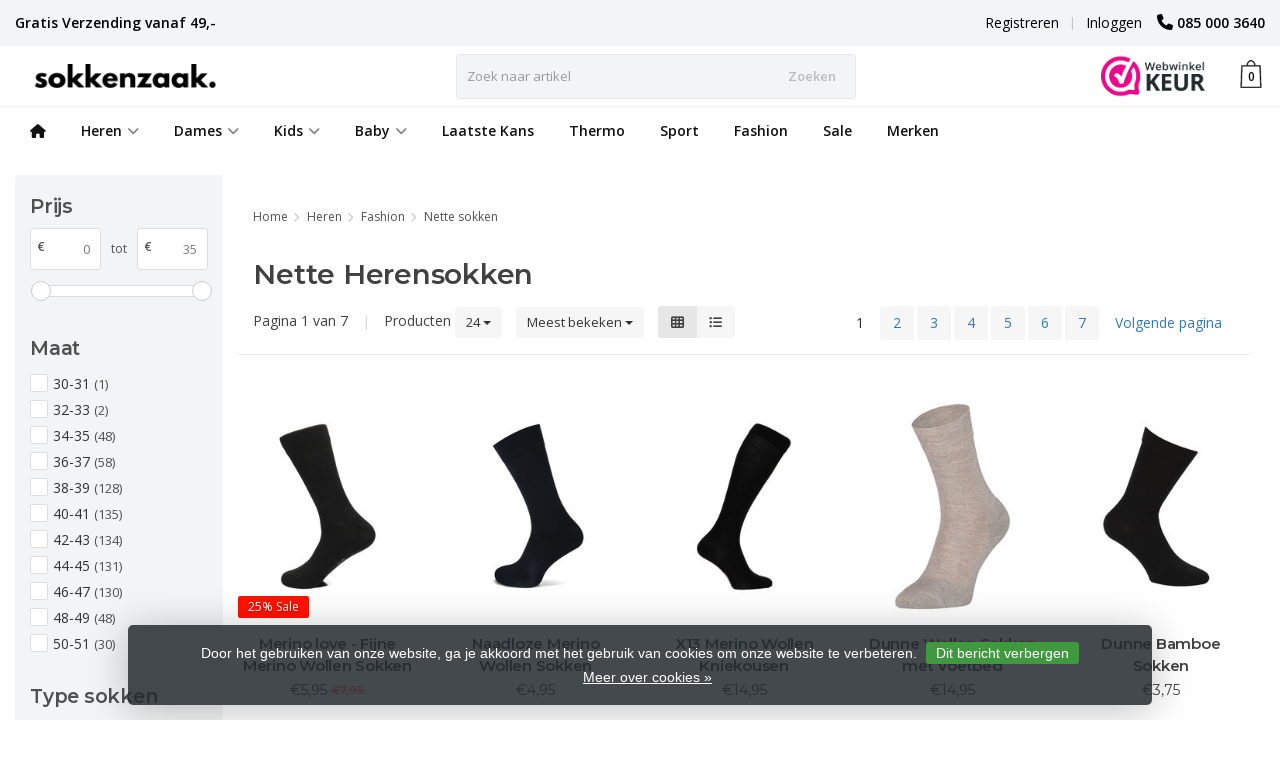

--- FILE ---
content_type: text/html;charset=utf-8
request_url: https://www.sokkenzaak.nl/heren/fashion/nette-sokken/
body_size: 25725
content:
<!DOCTYPE HTML>
<html lang="nl">
  <!--- Theme Satisfy EU developed by Frontlabel - v1.644 - 5-10-2023 - EU 02:12 - TPE Active  -->
  <head>
    <meta charset="utf-8"/>
<!-- [START] 'blocks/head.rain' -->
<!--

  (c) 2008-2026 Lightspeed Netherlands B.V.
  http://www.lightspeedhq.com
  Generated: 21-01-2026 @ 02:12:59

-->
<link rel="canonical" href="https://www.sokkenzaak.nl/heren/fashion/nette-sokken/"/>
<link rel="next" href="https://www.sokkenzaak.nl/heren/fashion/nette-sokken/page2.html"/>
<link rel="alternate" href="https://www.sokkenzaak.nl/index.rss" type="application/rss+xml" title="Nieuwe producten"/>
<link href="https://cdn.webshopapp.com/assets/cookielaw.css?2025-02-20" rel="stylesheet" type="text/css"/>
<meta name="robots" content="noodp,noydir"/>
<meta property="og:url" content="https://www.sokkenzaak.nl/heren/fashion/nette-sokken/?source=facebook"/>
<meta property="og:site_name" content="sokkenzaak.nl"/>
<meta property="og:title" content="Nette Herensokken kopen  - Sokkenzaak.nl"/>
<meta property="og:description" content="Nette Herensokken online bestellen ✓ Nette sokken voor heren ✓ Effen sokken ✓ Gratis verzending vanaf 29,- ✓ Sociaal verzonden ✓ De online sokken specialist! "/>
<script src="https://www.googletagmanager.com/gtag/js?id=AW-855744853"></script>
<script>
window.dataLayer = window.dataLayer || []; function gtag(){dataLayer.push(arguments);} gtag('js', new Date()); gtag('config', 'AW-855744853'); 
</script>
<!--[if lt IE 9]>
<script src="https://cdn.webshopapp.com/assets/html5shiv.js?2025-02-20"></script>
<![endif]-->
<!-- [END] 'blocks/head.rain' -->
    <title>Nette Herensokken kopen  - Sokkenzaak.nl - sokkenzaak.nl</title>
  
    <meta name="description" content="Nette Herensokken online bestellen ✓ Nette sokken voor heren ✓ Effen sokken ✓ Gratis verzending vanaf 29,- ✓ Sociaal verzonden ✓ De online sokken specialist! ">
    <meta name="keywords" content="Nette, Herensokken, sokken">  
    <meta name="viewport" content="width=device-width, initial-scale=1, minimum-scale=1, maximum-scale=1, user-scalable=0"/>
    <meta name="apple-mobile-web-app-capable" content="yes">
    <meta name="apple-mobile-web-app-status-bar-style" content="black"><meta property="og:type" content="website" />
    
        <meta property="og:description" content="Nette Herensokken online bestellen ✓ Nette sokken voor heren ✓ Effen sokken ✓ Gratis verzending vanaf 29,- ✓ Sociaal verzonden ✓ De online sokken specialist! " />
                <meta http-equiv="X-UA-Compatible" content="IE=Edge">
    
                      
                  
        <meta itemprop="price" content="0.00" />
        <meta itemprop="priceCurrency" content="EUR" />
  

    <link rel="canonical" href="https://www.sokkenzaak.nl/heren/fashion/nette-sokken/" />
    <link rel="shortcut icon" href="https://cdn.webshopapp.com/shops/321906/themes/182916/v/2149291/assets/favicon.ico?20240207104217" type="image/x-icon" />
    <link href='//fonts.googleapis.com/css?family=Open+Sans:400,300,600&display=swap' rel='stylesheet' type='text/css'>
<link href='//fonts.googleapis.com/css?family=Montserrat:400,300,600&display=swap' rel='stylesheet' type='text/css'>
    


    <!--link rel="stylesheet" href="https://cdn.webshopapp.com/shops/321906/themes/182916/assets/font-awesome-min.css?20250925102435"-->
		<script src="https://kit.fontawesome.com/0a6ee3ee61.js" crossorigin="anonymous"></script>
    <link rel="stylesheet" href="https://cdn.webshopapp.com/shops/321906/themes/182916/assets/bootstrap-min.css?20250925102435">

    <link rel="stylesheet" href="https://cdn.webshopapp.com/shops/321906/themes/182916/assets/style.css??20250925102435-260121-021259" />    
        <link rel="stylesheet" href="https://cdn.webshopapp.com/shops/321906/themes/182916/assets/settings.css??20250925102435" />  
    
    
    <link rel="stylesheet" href="https://cdn.webshopapp.com/shops/321906/themes/182916/assets/owl-carousel-min.css??20250925102435" /> 
    <link rel="stylesheet" href="https://cdn.webshopapp.com/shops/321906/themes/182916/assets/custom.css??20250925102435-260121-021259" />
  
    <script src="https://cdn.webshopapp.com/shops/321906/themes/182916/assets/jquery-min.js?20250925102435"></script>
    
        <script src="https://cdn.webshopapp.com/assets/jquery-ui-1-10-1.js?2025-02-20"></script> 
         
    <script src="https://cdn.webshopapp.com/assets/gui.js?2025-02-20"></script>
            
    <script src="https://cdn.webshopapp.com/shops/321906/themes/182916/assets/jquery-lazy-min.js?20250925102435"></script>
    <!--[if lt IE 9]>
    <link rel="stylesheet" href="https://cdn.webshopapp.com/shops/321906/themes/182916/assets/style-ie.css?20250925102435" />
    <![endif]-->
    
  </head>
  <body class=" nav-2 navself-helper osx">            
    <div class="wrapper collection collection nette-herensokken-kopen----sokkenzaak.nl">
      <header class="navself  secondnav">
            <div class="topnav">
                <div class="container-fluid">
                    <div class="row">
                        <div class="col-sm-6 topnav-usp hidden-xs hidden-sm">
                             
<ul>
  <li>Gratis Verzending vanaf 49,-  <i class="fa fa-check" aria-hidden="true"></i></li>
</ul>






                         </div>
                        <div class="col-xs-12 col-md-6">
                                                        <div class="pull-right plsm account phone">
                                <ul>
                                    <li><i class="fa fa-phone"></i> <strong><a href="tel:085-000-3640">085 000 3640</a></strong></li>
                                </ul>
                            </div>
                                                        <!-- LANGUAGE VALUTA -->
                            <div class="langcur pull-right">
                                <ul>
                                                                      </ul>
                            </div>
                            <!-- /LANGUAGE VALUTA -->
                            <!-- ACCOUNT -->
                            <div class="account hidden-xs">
                                <ul>
                                                                        <li><a href="https://www.sokkenzaak.nl/account/" title="Mijn account">Inloggen </a></li>
                                    <li class="divider">|</li>
                                    <li><a href="https://www.sokkenzaak.nl/account/register/" title="Registreren">Registreren </a></li>
                                                                    </ul>
                            </div>
                            <!-- /ACCOUNT -->
                        </div>
                    </div>
                </div>
            </div>
  
             
            	<!-- NAVIGATION -->
            <div class="navigation nav-2 option-1">
                                  
                <div class="container-fluid">
                    <div class="shoppingcart">
                        <a href="https://www.sokkenzaak.nl/cart/" title="Winkelwagen">
                                      <svg xmlns="http://www.w3.org/2000/svg" class="shoppingbag" x="0px" y="0px"
            viewBox="0 0 65.2 65.2" style="enable-background:new 0 0 65.2 65.2;" xml:space="preserve" height="32">
              <path d="M54.6,12.6h-12c-0.4-6.7-4.7-12-10-12c-5.3,0-9.6,5.3-10,12h-12l-2.1,52h48.1L54.6,12.6z M32.6,2.6c4.2,0,7.6,4.4,8,10H24.6
              C25,7,28.4,2.6,32.6,2.6z M10.6,62.6l1.9-48h40.1l1.9,48H10.6z"/>
            </svg>
                                    </a>
                        <span class="cart">
              <span class="cart-total-quantity">0</span>
                        </span>
                    </div>

                    
                  	<div class="first-section hidden-xs hidden-sm">
                      <div class="logo">
                        <a class="" href="https://www.sokkenzaak.nl/">
                          <img src="https://cdn.webshopapp.com/shops/321906/themes/182916/v/2129737/assets/logo-non-scroll.png?20231213155010" class="light-version" alt="Online sokken kopen bij de sokken specialist - sokkenzaak.nl" />
                        </a>
                      </div>
                     <!-- SEARCH -->
                        <div class="searchtop ">
                                                        <div class="search hidden-xs">
                                <form class="" role="search" action="https://www.sokkenzaak.nl/search/" method="get" id="form_search">
                                    <div class="input-group">
                                        <div class="inputholder">
                                            <input type="text" class="form-control" autocomplete="off" placeholder="Zoek naar artikel" name="q" id="srch">
                                            <button type="submit" class="searchbtn">Zoeken</button>
                                        </div>
                                    </div>
                                    <div class="autocomplete">
                                        <div class="arrow"></div>
                                        <div class="products-livesearch"></div>
                                        <div class="more">
                                            <a href="#">Bekijk alle resultaten <span>(0)</span></a>
                                        </div>
                                        <div class="notfound">Geen producten gevonden...</div>
                                    </div>
                                </form>
                            </div>
                                                  </div>
                        <!-- /SEARCH -->
                      <div class="right-section">
                        
                                              <div class="hallmark-custom">
                          <a href="https://www.webwinkelkeur.nl/webshop/Sokkenzaak-nl_1201227/reviews" target="_blank">                            <img src="https://cdn.webshopapp.com/shops/321906/themes/182916/v/1281577/assets/hallmark-custom.png?20231108105249" class="" alt="Online sokken kopen bij de sokken specialist - sokkenzaak.nl" />
                          </a>                        </div>
                                                <!-- CART -->
                        <div class="carttop">
                            <a href="https://www.sokkenzaak.nl/cart/" title="Winkelwagen">
                        <svg xmlns="http://www.w3.org/2000/svg" class="shoppingbag" x="0px" y="0px"
            viewBox="0 0 65.2 65.2" style="enable-background:new 0 0 65.2 65.2;" xml:space="preserve" height="32">
              <path d="M54.6,12.6h-12c-0.4-6.7-4.7-12-10-12c-5.3,0-9.6,5.3-10,12h-12l-2.1,52h48.1L54.6,12.6z M32.6,2.6c4.2,0,7.6,4.4,8,10H24.6
              C25,7,28.4,2.6,32.6,2.6z M10.6,62.6l1.9-48h40.1l1.9,48H10.6z"/>
            </svg>
                                      <span class="cart">
              <span class="cart-total-quantity">0</span>
            </span>
          </a>
                            <div class="view-cart">
                                <div class="cartproduct text-center">
  <span class="empty">Uw winkelwagen is leeg<svg version="1.1" class="shoppingbag" xmlns="http://www.w3.org/2000/svg" xmlns:xlink="http://www.w3.org/1999/xlink" x="0px" y="0px" viewBox="0 0 65.2 65.2" style="enable-background:new 0 0 65.2 65.2;" xml:space="preserve"><path d="M54.6,12.6h-12c-0.4-6.7-4.7-12-10-12c-5.3,0-9.6,5.3-10,12h-12l-2.1,52h48.1L54.6,12.6z M32.6,2.6c4.2,0,7.6,4.4,8,10H24.6C25,7,28.4,2.6,32.6,2.6z M10.6,62.6l1.9-48h40.1l1.9,48H10.6z"/></svg></span>
</div>

  

                            </div>
                        </div>
                        <!-- /CART -->
                        
                      </div>
											 
                        
                    </div>
                  
                  
                    <!-- MEGANAV -->
                    <nav class="nav desktop meganav hidden-xs hidden-sm halmrk">
                        <ul class="visible-links">
                            <li class="item home hidden-xs hidden-sm">
                                <a class="itemlink" href="https://www.sokkenzaak.nl/"><i class="fa fa-home" aria-hidden="true"></i></a>
                            </li>

                                                        <li class="item sub classicmenu unisex">
                                <a class="itemlink" href="https://www.sokkenzaak.nl/unisex/" title="Unisex"  data-featured-url="https://cdn.webshopapp.com/shops/321906/files/370856295/280x200x1/unisex.jpg" data-original-url="https://cdn.webshopapp.com/shops/321906/files/370856295/280x200x1/unisex.jpg" >Unisex<i class="fa fa-angle-down" aria-hidden="true"></i></a>                                  <ul class="subnav">
                                                                        <li class="col-sm-3">
                                        <ul>
                                            <li class="img-category-stage">
                                                <img src="https://cdn.webshopapp.com/shops/321906/files/370856295/280x200x1/unisex.jpg" width="280" height="200" alt="Unisex" title="Unisex" data-original-url="https://cdn.webshopapp.com/shops/321906/files/370856295/280x200x1/unisex.jpg" class="img-responsive navcat" />
                                            </li>
                                        </ul>
                                    </li>
                                                                                                           <li class="col-sm-2 nopaddingr">
                                        <ul>
                                            <li class="subheader"><a href="https://www.sokkenzaak.nl/unisex/model/" title="Model" >Model<i class="fa fa-angle-down" aria-hidden="true"></i></a>                                                 <ul>
                                                                                                        <li><a href="https://www.sokkenzaak.nl/unisex/model/footies/"  data-featured-url="https://cdn.webshopapp.com/shops/321906/files/439331099/280x200x2/footies.jpg" data-original-url="https://cdn.webshopapp.com/shops/321906/files/439331099/280x200x2/footies.jpg" >Footies</a>
                                                                                                          </li>
                                                                                                        <li><a href="https://www.sokkenzaak.nl/unisex/model/sneakersokken/"  data-featured-url="https://cdn.webshopapp.com/shops/321906/files/454900218/280x200x2/sneakersokken.jpg" data-original-url="https://cdn.webshopapp.com/shops/321906/files/454900218/280x200x2/sneakersokken.jpg" >Sneakersokken</a>
                                                                                                          </li>
                                                                                                        <li><a href="https://www.sokkenzaak.nl/unisex/model/quarter-sokken/"  data-featured-url="https://cdn.webshopapp.com/shops/321906/files/439330989/280x200x2/quarter-sokken.jpg" data-original-url="https://cdn.webshopapp.com/shops/321906/files/439330989/280x200x2/quarter-sokken.jpg" >Quarter sokken</a>
                                                                                                          </li>
                                                                                                        <li><a href="https://www.sokkenzaak.nl/unisex/model/normale-sokken/"  data-featured-url="https://cdn.webshopapp.com/shops/321906/files/439331009/280x200x2/normale-sokken.jpg" data-original-url="https://cdn.webshopapp.com/shops/321906/files/439331009/280x200x2/normale-sokken.jpg" >Normale sokken</a>
                                                                                                          </li>
                                                                                                        <li><a href="https://www.sokkenzaak.nl/unisex/model/kniekousen/"  data-featured-url="https://cdn.webshopapp.com/shops/321906/files/439331034/280x200x2/kniekousen.jpg" data-original-url="https://cdn.webshopapp.com/shops/321906/files/439331034/280x200x2/kniekousen.jpg" >Kniekousen</a>
                                                                                                          </li>
                                                                                                    </ul>
                                                                                            </li>



                                        </ul>
                                    </li>
                                                                        <li class="col-sm-2 nopaddingr">
                                        <ul>
                                            <li class="subheader"><a href="https://www.sokkenzaak.nl/unisex/materiaal/" title="Materiaal" >Materiaal<i class="fa fa-angle-down" aria-hidden="true"></i></a>                                                 <ul>
                                                                                                        <li><a href="https://www.sokkenzaak.nl/unisex/materiaal/katoenen-sokken/"  data-featured-url="https://cdn.webshopapp.com/shops/321906/files/428951845/280x200x2/katoenen-sokken.jpg" data-original-url="https://cdn.webshopapp.com/shops/321906/files/428951845/280x200x2/katoenen-sokken.jpg" >Katoenen sokken</a>
                                                                                                          </li>
                                                                                                        <li><a href="https://www.sokkenzaak.nl/unisex/materiaal/bamboe-sokken/"  data-featured-url="https://cdn.webshopapp.com/shops/321906/files/473105453/280x200x2/bamboe-sokken.jpg" data-original-url="https://cdn.webshopapp.com/shops/321906/files/473105453/280x200x2/bamboe-sokken.jpg" >Bamboe sokken</a>
                                                                                                          </li>
                                                                                                        <li><a href="https://www.sokkenzaak.nl/unisex/materiaal/wollen-sokken/"  data-featured-url="https://cdn.webshopapp.com/shops/321906/files/465700854/280x200x2/wollen-sokken.jpg" data-original-url="https://cdn.webshopapp.com/shops/321906/files/465700854/280x200x2/wollen-sokken.jpg" >Wollen sokken</a>
                                                                                                          </li>
                                                                                                        <li><a href="https://www.sokkenzaak.nl/unisex/materiaal/modal-sokken/"  data-featured-url="https://cdn.webshopapp.com/shops/321906/files/428951167/280x200x2/modal-sokken.jpg" data-original-url="https://cdn.webshopapp.com/shops/321906/files/428951167/280x200x2/modal-sokken.jpg" >Modal sokken</a>
                                                                                                          </li>
                                                                                                        <li><a href="https://www.sokkenzaak.nl/unisex/materiaal/synthetische-sokken/"  data-featured-url="https://cdn.webshopapp.com/shops/321906/files/428951341/280x200x2/synthetische-sokken.jpg" data-original-url="https://cdn.webshopapp.com/shops/321906/files/428951341/280x200x2/synthetische-sokken.jpg" >Synthetische sokken</a>
                                                                                                          </li>
                                                                                                        <li><a href="https://www.sokkenzaak.nl/unisex/materiaal/kasjmier-sokken/"  data-featured-url="https://cdn.webshopapp.com/shops/321906/files/428951793/280x200x2/kasjmier-sokken.jpg" data-original-url="https://cdn.webshopapp.com/shops/321906/files/428951793/280x200x2/kasjmier-sokken.jpg" >Kasjmier sokken</a>
                                                                                                          </li>
                                                                                                    </ul>
                                                                                            </li>



                                        </ul>
                                    </li>
                                                                        <li class="col-sm-2 nopaddingr">
                                        <ul>
                                            <li class="subheader"><a href="https://www.sokkenzaak.nl/unisex/activiteit/" title="Activiteit" >Activiteit<i class="fa fa-angle-down" aria-hidden="true"></i></a>                                                 <ul>
                                                                                                        <li><a href="https://www.sokkenzaak.nl/unisex/activiteit/wandelsokken/"  data-featured-url="https://cdn.webshopapp.com/shops/321906/files/488432256/280x200x2/wandelsokken.jpg" data-original-url="https://cdn.webshopapp.com/shops/321906/files/488432256/280x200x2/wandelsokken.jpg" >Wandelsokken</a>
                                                                                                          </li>
                                                                                                        <li><a href="https://www.sokkenzaak.nl/unisex/activiteit/werksokken/"  data-featured-url="https://cdn.webshopapp.com/shops/321906/files/429075725/280x200x2/werksokken.jpg" data-original-url="https://cdn.webshopapp.com/shops/321906/files/429075725/280x200x2/werksokken.jpg" >Werksokken</a>
                                                                                                          </li>
                                                                                                        <li><a href="https://www.sokkenzaak.nl/unisex/activiteit/sportsokken/"  data-featured-url="https://cdn.webshopapp.com/shops/321906/files/451549464/280x200x2/sportsokken.jpg" data-original-url="https://cdn.webshopapp.com/shops/321906/files/451549464/280x200x2/sportsokken.jpg" >Sportsokken</a>
                                                                                                          </li>
                                                                                                        <li><a href="https://www.sokkenzaak.nl/unisex/activiteit/skisokken/"  data-featured-url="https://cdn.webshopapp.com/shops/321906/files/467153682/280x200x2/skisokken.jpg" data-original-url="https://cdn.webshopapp.com/shops/321906/files/467153682/280x200x2/skisokken.jpg" >Skisokken</a>
                                                                                                          </li>
                                                                                                        <li><a href="https://www.sokkenzaak.nl/unisex/activiteit/paardrijsokken/"  data-featured-url="https://cdn.webshopapp.com/shops/321906/files/429076072/280x200x2/paardrijsokken.jpg" data-original-url="https://cdn.webshopapp.com/shops/321906/files/429076072/280x200x2/paardrijsokken.jpg" >Paardrijsokken</a>
                                                                                                          </li>
                                                                                                        <li><a href="https://www.sokkenzaak.nl/unisex/activiteit/padel-en-tennissokken/"  data-featured-url="https://cdn.webshopapp.com/shops/321906/files/464813610/280x200x2/padel-en-tennissokken.jpg" data-original-url="https://cdn.webshopapp.com/shops/321906/files/464813610/280x200x2/padel-en-tennissokken.jpg" >Padel- en tennissokken</a>
                                                                                                          </li>
                                                                                                    </ul>
                                                                                            </li>



                                        </ul>
                                    </li>
                                                                        <li class="col-sm-2 nopaddingr">
                                        <ul>
                                            <li class="subheader"><a href="https://www.sokkenzaak.nl/unisex/fashion/" title="Fashion"  data-featured-url="https://cdn.webshopapp.com/shops/321906/files/488395460/280x200x2/fashion.jpg" data-original-url="https://cdn.webshopapp.com/shops/321906/files/488395460/280x200x2/fashion.jpg" >Fashion<i class="fa fa-angle-down" aria-hidden="true"></i></a>                                                 <ul>
                                                                                                        <li><a href="https://www.sokkenzaak.nl/unisex/fashion/nette-sokken/" >Nette sokken</a>
                                                                                                          </li>
                                                                                                        <li><a href="https://www.sokkenzaak.nl/unisex/fashion/gekleurde-sokken/"  data-featured-url="https://cdn.webshopapp.com/shops/321906/files/382982719/280x200x2/gekleurde-sokken.jpg" data-original-url="https://cdn.webshopapp.com/shops/321906/files/382982719/280x200x2/gekleurde-sokken.jpg" >Gekleurde sokken</a>
                                                                                                          </li>
                                                                                                    </ul>
                                                                                            </li>



                                        </ul>
                                    </li>
                                                                        <li class="col-sm-2 nopaddingr">
                                        <ul>
                                            <li class="subheader"><a href="https://www.sokkenzaak.nl/unisex/cadeaus/" title="Cadeaus" >Cadeaus<i class="fa fa-angle-down" aria-hidden="true"></i></a>                                                 <ul>
                                                                                                        <li><a href="https://www.sokkenzaak.nl/unisex/cadeaus/kerstmis/" >Kerstmis</a>
                                                                                                          </li>
                                                                                                        <li><a href="https://www.sokkenzaak.nl/unisex/cadeaus/koningsdag/" >Koningsdag</a>
                                                                                                          </li>
                                                                                                        <li><a href="https://www.sokkenzaak.nl/unisex/cadeaus/geboorte/" >Geboorte</a>
                                                                                                          </li>
                                                                                                        <li><a href="https://www.sokkenzaak.nl/unisex/cadeaus/moederdag/"  data-featured-url="https://cdn.webshopapp.com/shops/321906/files/429080857/280x200x2/moederdag.jpg" data-original-url="https://cdn.webshopapp.com/shops/321906/files/429080857/280x200x2/moederdag.jpg" >Moederdag</a>
                                                                                                          </li>
                                                                                                        <li><a href="https://www.sokkenzaak.nl/unisex/cadeaus/valentijnsdag/" >Valentijnsdag</a>
                                                                                                          </li>
                                                                                                        <li><a href="https://www.sokkenzaak.nl/unisex/cadeaus/vaderdag/" >Vaderdag</a>
                                                                                                          </li>
                                                                                                        <li><a href="https://www.sokkenzaak.nl/unisex/cadeaus/bruiloft/" >Bruiloft</a>
                                                                                                          </li>
                                                                                                        <li><a href="https://www.sokkenzaak.nl/unisex/cadeaus/verjaardag/" >Verjaardag</a>
                                                                                                          </li>
                                                                                                    </ul>
                                                                                            </li>



                                        </ul>
                                    </li>
                                                                        <li class="col-sm-2 nopaddingr">
                                        <ul>
                                            <li class="subheader"><a href="https://www.sokkenzaak.nl/unisex/functie/" title="Functie" >Functie<i class="fa fa-angle-down" aria-hidden="true"></i></a>                                                 <ul>
                                                                                                        <li><a href="https://www.sokkenzaak.nl/unisex/functie/naadloze-sokken/"  data-featured-url="https://cdn.webshopapp.com/shops/321906/files/429077679/280x200x2/naadloze-sokken.jpg" data-original-url="https://cdn.webshopapp.com/shops/321906/files/429077679/280x200x2/naadloze-sokken.jpg" >Naadloze sokken</a>
                                                                                                          </li>
                                                                                                        <li><a href="https://www.sokkenzaak.nl/unisex/functie/diabetes-sokken/"  data-featured-url="https://cdn.webshopapp.com/shops/321906/files/429077363/280x200x2/diabetes-sokken.jpg" data-original-url="https://cdn.webshopapp.com/shops/321906/files/429077363/280x200x2/diabetes-sokken.jpg" >Diabetes sokken</a>
                                                                                                          </li>
                                                                                                        <li><a href="https://www.sokkenzaak.nl/unisex/functie/grote-maat-sokken/"  data-featured-url="https://cdn.webshopapp.com/shops/321906/files/429078045/280x200x2/grote-maat-sokken.jpg" data-original-url="https://cdn.webshopapp.com/shops/321906/files/429078045/280x200x2/grote-maat-sokken.jpg" >Grote maat sokken</a>
                                                                                                          </li>
                                                                                                        <li><a href="https://www.sokkenzaak.nl/unisex/functie/huissokken/"  data-featured-url="https://cdn.webshopapp.com/shops/321906/files/429075518/280x200x2/huissokken.jpg" data-original-url="https://cdn.webshopapp.com/shops/321906/files/429075518/280x200x2/huissokken.jpg" >Huissokken<i class="fa fa-angle-down" aria-hidden="true"></i></a>
                                                                                                      <ul>
                                                                                                        <li><strong style="opacity:.4">-</strong> <a href="https://www.sokkenzaak.nl/unisex/functie/huissokken/bedsokken/"  data-featured-url="https://cdn.webshopapp.com/shops/321906/files/382984919/280x200x2/bedsokken.jpg" data-original-url="https://cdn.webshopapp.com/shops/321906/files/382984919/280x200x2/bedsokken.jpg" >Bedsokken</a>
                                                    </li>
                                                                                                        <li><strong style="opacity:.4">-</strong> <a href="https://www.sokkenzaak.nl/unisex/functie/huissokken/banksokken/" >Banksokken</a>
                                                    </li>
                                                                                                        <li><strong style="opacity:.4">-</strong> <a href="https://www.sokkenzaak.nl/unisex/functie/huissokken/anti-slip-sokken/" >Anti-slip sokken </a>
                                                    </li>
                                                                                                    </ul>
                                                                                                    </li>
                                                                                                        <li><a href="https://www.sokkenzaak.nl/unisex/functie/compressie-sokken/"  data-featured-url="https://cdn.webshopapp.com/shops/321906/files/429077101/280x200x2/compressie-sokken.jpg" data-original-url="https://cdn.webshopapp.com/shops/321906/files/429077101/280x200x2/compressie-sokken.jpg" >Compressie sokken</a>
                                                                                                          </li>
                                                                                                        <li><a href="https://www.sokkenzaak.nl/unisex/functie/thermosokken/"  data-featured-url="https://cdn.webshopapp.com/shops/321906/files/465705483/280x200x2/thermosokken.jpg" data-original-url="https://cdn.webshopapp.com/shops/321906/files/465705483/280x200x2/thermosokken.jpg" >Thermosokken</a>
                                                                                                          </li>
                                                                                                        <li><a href="https://www.sokkenzaak.nl/unisex/functie/anti-zweet-sokken/"  data-featured-url="https://cdn.webshopapp.com/shops/321906/files/429077551/280x200x2/anti-zweet-sokken.jpg" data-original-url="https://cdn.webshopapp.com/shops/321906/files/429077551/280x200x2/anti-zweet-sokken.jpg" >Anti zweet sokken</a>
                                                                                                          </li>
                                                                                                    </ul>
                                                                                            </li>



                                        </ul>
                                    </li>
                                                                        <li class="col-sm-2 nopaddingr nosub">
                                        <ul>
                                            <li class="subheader"><a href="https://www.sokkenzaak.nl/unisex/sloffen/" title="Sloffen" >Sloffen</a>                                             </li>



                                        </ul>
                                    </li>
                                                                        <li class="col-sm-2 nopaddingr">
                                        <ul>
                                            <li class="subheader"><a href="https://www.sokkenzaak.nl/unisex/sale/" title="Sale"  data-featured-url="https://cdn.webshopapp.com/shops/321906/files/462097650/280x200x2/sale.jpg" data-original-url="https://cdn.webshopapp.com/shops/321906/files/462097650/280x200x2/sale.jpg" >Sale<i class="fa fa-angle-down" aria-hidden="true"></i></a>                                                 <ul>
                                                                                                        <li><a href="https://www.sokkenzaak.nl/unisex/sale/black-friday/"  data-featured-url="https://cdn.webshopapp.com/shops/321906/files/387338829/280x200x2/black-friday.jpg" data-original-url="https://cdn.webshopapp.com/shops/321906/files/387338829/280x200x2/black-friday.jpg" >Black Friday</a>
                                                                                                          </li>
                                                                                                        <li><a href="https://www.sokkenzaak.nl/unisex/sale/wintersale/" >Wintersale</a>
                                                                                                          </li>
                                                                                                        <li><a href="https://www.sokkenzaak.nl/unisex/sale/laatste-maten/" >Laatste maten</a>
                                                                                                          </li>
                                                                                                        <li><a href="https://www.sokkenzaak.nl/unisex/sale/zomersale/"  data-featured-url="https://cdn.webshopapp.com/shops/321906/files/462098449/280x200x2/zomersale.jpg" data-original-url="https://cdn.webshopapp.com/shops/321906/files/462098449/280x200x2/zomersale.jpg" >Zomersale</a>
                                                                                                          </li>
                                                                                                        <li><a href="https://www.sokkenzaak.nl/unisex/sale/falke-happy-korting/" >Falke HAPPY korting</a>
                                                                                                          </li>
                                                                                                    </ul>
                                                                                            </li>



                                        </ul>
                                    </li>
                                                                        <li class="col-sm-2 nopaddingr">
                                        <ul>
                                            <li class="subheader"><a href="https://www.sokkenzaak.nl/unisex/specials/" title="Specials" >Specials<i class="fa fa-angle-down" aria-hidden="true"></i></a>                                                 <ul>
                                                                                                        <li><a href="https://www.sokkenzaak.nl/unisex/specials/xpooos-bamboe-sokken/"  data-featured-url="https://cdn.webshopapp.com/shops/321906/files/439151483/280x200x2/xpooos-bamboe-sokken.jpg" data-original-url="https://cdn.webshopapp.com/shops/321906/files/439151483/280x200x2/xpooos-bamboe-sokken.jpg" >XPOOOS Bamboe Sokken</a>
                                                                                                          </li>
                                                                                                        <li><a href="https://www.sokkenzaak.nl/unisex/specials/voorjaar/" >Voorjaar</a>
                                                                                                          </li>
                                                                                                        <li><a href="https://www.sokkenzaak.nl/unisex/specials/zomer/" >Zomer</a>
                                                                                                          </li>
                                                                                                    </ul>
                                                                                            </li>



                                        </ul>
                                    </li>
                                                                        <li class="col-sm-2 nopaddingr nosub">
                                        <ul>
                                            <li class="subheader"><a href="https://www.sokkenzaak.nl/unisex/slippers/" title="Slippers" >Slippers</a>                                             </li>



                                        </ul>
                                    </li>
                                                                        <li class="col-sm-2 nopaddingr nosub">
                                        <ul>
                                            <li class="subheader"><a href="https://www.sokkenzaak.nl/unisex/laatste-kans/" title="Laatste Kans" >Laatste Kans</a>                                             </li>



                                        </ul>
                                    </li>
                                                                     </ul>
                                                            </li>
                                                        <li class="item sub heren active">
                                <a class="itemlink" href="https://www.sokkenzaak.nl/heren/" title="Heren"  data-featured-url="https://cdn.webshopapp.com/shops/321906/files/473589100/280x200x1/heren.jpg" data-original-url="https://cdn.webshopapp.com/shops/321906/files/473589100/280x200x1/heren.jpg" >Heren<i class="fa fa-angle-down" aria-hidden="true"></i></a>                                  <ul class="subnav">
                                                                        <li class="col-sm-3">
                                        <ul>
                                            <li class="img-category-stage">
                                                <img src="https://cdn.webshopapp.com/shops/321906/files/473589100/280x200x1/heren.jpg" width="280" height="200" alt="Heren" title="Heren" data-original-url="https://cdn.webshopapp.com/shops/321906/files/473589100/280x200x1/heren.jpg" class="img-responsive navcat" />
                                            </li>
                                        </ul>
                                    </li>
                                                                                                           <li class="col-sm-2 nopaddingr">
                                        <ul>
                                            <li class="subheader"><a href="https://www.sokkenzaak.nl/heren/materiaal/" title="Materiaal" >Materiaal<i class="fa fa-angle-down" aria-hidden="true"></i></a>                                                 <ul>
                                                                                                        <li><a href="https://www.sokkenzaak.nl/heren/materiaal/katoenen-sokken/"  data-featured-url="https://cdn.webshopapp.com/shops/321906/files/458576966/280x200x2/katoenen-sokken.jpg" data-original-url="https://cdn.webshopapp.com/shops/321906/files/458576966/280x200x2/katoenen-sokken.jpg" > Katoenen sokken</a>
                                                                                                          </li>
                                                                                                        <li><a href="https://www.sokkenzaak.nl/heren/materiaal/bamboe-sokken/"  data-featured-url="https://cdn.webshopapp.com/shops/321906/files/473105482/280x200x2/bamboe-sokken.jpg" data-original-url="https://cdn.webshopapp.com/shops/321906/files/473105482/280x200x2/bamboe-sokken.jpg" >Bamboe sokken</a>
                                                                                                          </li>
                                                                                                        <li><a href="https://www.sokkenzaak.nl/heren/materiaal/wollen-sokken/"  data-featured-url="https://cdn.webshopapp.com/shops/321906/files/458574215/280x200x2/wollen-sokken.jpg" data-original-url="https://cdn.webshopapp.com/shops/321906/files/458574215/280x200x2/wollen-sokken.jpg" >Wollen sokken</a>
                                                                                                          </li>
                                                                                                        <li><a href="https://www.sokkenzaak.nl/heren/materiaal/modal-sokken/"  data-featured-url="https://cdn.webshopapp.com/shops/321906/files/429359010/280x200x2/modal-sokken.jpg" data-original-url="https://cdn.webshopapp.com/shops/321906/files/429359010/280x200x2/modal-sokken.jpg" >Modal sokken</a>
                                                                                                          </li>
                                                                                                        <li><a href="https://www.sokkenzaak.nl/heren/materiaal/synthetische-sokken/"  data-featured-url="https://cdn.webshopapp.com/shops/321906/files/429358466/280x200x2/synthetische-sokken.jpg" data-original-url="https://cdn.webshopapp.com/shops/321906/files/429358466/280x200x2/synthetische-sokken.jpg" >Synthetische sokken</a>
                                                                                                          </li>
                                                                                                        <li><a href="https://www.sokkenzaak.nl/heren/materiaal/kasjmier-sokken/"  data-featured-url="https://cdn.webshopapp.com/shops/321906/files/429358771/280x200x2/kasjmier-sokken.jpg" data-original-url="https://cdn.webshopapp.com/shops/321906/files/429358771/280x200x2/kasjmier-sokken.jpg" >Kasjmier sokken</a>
                                                                                                          </li>
                                                                                                    </ul>
                                                                                            </li>



                                        </ul>
                                    </li>
                                                                        <li class="col-sm-2 nopaddingr">
                                        <ul>
                                            <li class="subheader"><a href="https://www.sokkenzaak.nl/heren/activiteit/" title="Activiteit" >Activiteit<i class="fa fa-angle-down" aria-hidden="true"></i></a>                                                 <ul>
                                                                                                        <li><a href="https://www.sokkenzaak.nl/heren/activiteit/wandelsokken/"  data-featured-url="https://cdn.webshopapp.com/shops/321906/files/458574818/280x200x2/wandelsokken.jpg" data-original-url="https://cdn.webshopapp.com/shops/321906/files/458574818/280x200x2/wandelsokken.jpg" >Wandelsokken</a>
                                                                                                          </li>
                                                                                                        <li><a href="https://www.sokkenzaak.nl/heren/activiteit/werksokken/"  data-featured-url="https://cdn.webshopapp.com/shops/321906/files/458574141/280x200x2/werksokken.jpg" data-original-url="https://cdn.webshopapp.com/shops/321906/files/458574141/280x200x2/werksokken.jpg" > Werksokken</a>
                                                                                                          </li>
                                                                                                        <li><a href="https://www.sokkenzaak.nl/heren/activiteit/sportsokken/"  data-featured-url="https://cdn.webshopapp.com/shops/321906/files/458574870/280x200x2/sportsokken.jpg" data-original-url="https://cdn.webshopapp.com/shops/321906/files/458574870/280x200x2/sportsokken.jpg" > Sportsokken</a>
                                                                                                          </li>
                                                                                                        <li><a href="https://www.sokkenzaak.nl/heren/activiteit/skisokken/"  data-featured-url="https://cdn.webshopapp.com/shops/321906/files/451305344/280x200x2/skisokken.jpg" data-original-url="https://cdn.webshopapp.com/shops/321906/files/451305344/280x200x2/skisokken.jpg" >Skisokken</a>
                                                                                                          </li>
                                                                                                        <li><a href="https://www.sokkenzaak.nl/heren/activiteit/paardrijsokken/"  data-featured-url="https://cdn.webshopapp.com/shops/321906/files/429079635/280x200x2/paardrijsokken.jpg" data-original-url="https://cdn.webshopapp.com/shops/321906/files/429079635/280x200x2/paardrijsokken.jpg" >Paardrijsokken</a>
                                                                                                          </li>
                                                                                                    </ul>
                                                                                            </li>



                                        </ul>
                                    </li>
                                                                        <li class="col-sm-2 nopaddingr">
                                        <ul>
                                            <li class="subheader"><a href="https://www.sokkenzaak.nl/heren/fashion/" title="Fashion"  class="active">Fashion<i class="fa fa-angle-down" aria-hidden="true"></i></a>                                                 <ul>
                                                                                                        <li class="active"><a href="https://www.sokkenzaak.nl/heren/fashion/nette-sokken/"  data-featured-url="https://cdn.webshopapp.com/shops/321906/files/401823788/280x200x2/nette-sokken.jpg" data-original-url="https://cdn.webshopapp.com/shops/321906/files/401823788/280x200x2/nette-sokken.jpg" >Nette sokken</a>
                                                                                                          </li>
                                                                                                        <li><a href="https://www.sokkenzaak.nl/heren/fashion/gekleurde-sokken/" >Gekleurde sokken</a>
                                                                                                          </li>
                                                                                                    </ul>
                                                                                            </li>



                                        </ul>
                                    </li>
                                                                        <li class="col-sm-2 nopaddingr">
                                        <ul>
                                            <li class="subheader"><a href="https://www.sokkenzaak.nl/heren/functie/" title="Functie" >Functie<i class="fa fa-angle-down" aria-hidden="true"></i></a>                                                 <ul>
                                                                                                        <li><a href="https://www.sokkenzaak.nl/heren/functie/naadloze-sokken/"  data-featured-url="https://cdn.webshopapp.com/shops/321906/files/429079831/280x200x2/naadloze-sokken.jpg" data-original-url="https://cdn.webshopapp.com/shops/321906/files/429079831/280x200x2/naadloze-sokken.jpg" > Naadloze sokken</a>
                                                                                                          </li>
                                                                                                        <li><a href="https://www.sokkenzaak.nl/heren/functie/diabetes-sokken/"  data-featured-url="https://cdn.webshopapp.com/shops/321906/files/429079910/280x200x2/diabetes-sokken.jpg" data-original-url="https://cdn.webshopapp.com/shops/321906/files/429079910/280x200x2/diabetes-sokken.jpg" > Diabetes sokken</a>
                                                                                                          </li>
                                                                                                        <li><a href="https://www.sokkenzaak.nl/heren/functie/grote-maat-sokken/"  data-featured-url="https://cdn.webshopapp.com/shops/321906/files/429080581/280x200x2/grote-maat-sokken.jpg" data-original-url="https://cdn.webshopapp.com/shops/321906/files/429080581/280x200x2/grote-maat-sokken.jpg" >Grote maat sokken</a>
                                                                                                          </li>
                                                                                                        <li><a href="https://www.sokkenzaak.nl/heren/functie/huissokken/"  data-featured-url="https://cdn.webshopapp.com/shops/321906/files/429081239/280x200x2/huissokken.jpg" data-original-url="https://cdn.webshopapp.com/shops/321906/files/429081239/280x200x2/huissokken.jpg" >Huissokken<i class="fa fa-angle-down" aria-hidden="true"></i></a>
                                                                                                      <ul>
                                                                                                        <li><strong style="opacity:.4">-</strong> <a href="https://www.sokkenzaak.nl/heren/functie/huissokken/bedsokken/" >Bedsokken</a>
                                                    </li>
                                                                                                        <li><strong style="opacity:.4">-</strong> <a href="https://www.sokkenzaak.nl/heren/functie/huissokken/banksokken/" >Banksokken</a>
                                                    </li>
                                                                                                        <li><strong style="opacity:.4">-</strong> <a href="https://www.sokkenzaak.nl/heren/functie/huissokken/anti-slip-sokken/" >Anti-slip sokken </a>
                                                    </li>
                                                                                                    </ul>
                                                                                                    </li>
                                                                                                        <li><a href="https://www.sokkenzaak.nl/heren/functie/compressie-sokken/"  data-featured-url="https://cdn.webshopapp.com/shops/321906/files/429081697/280x200x2/compressie-sokken.jpg" data-original-url="https://cdn.webshopapp.com/shops/321906/files/429081697/280x200x2/compressie-sokken.jpg" > Compressie sokken</a>
                                                                                                          </li>
                                                                                                        <li><a href="https://www.sokkenzaak.nl/heren/functie/thermosokken/"  data-featured-url="https://cdn.webshopapp.com/shops/321906/files/429081504/280x200x2/thermosokken.jpg" data-original-url="https://cdn.webshopapp.com/shops/321906/files/429081504/280x200x2/thermosokken.jpg" >Thermosokken</a>
                                                                                                          </li>
                                                                                                        <li><a href="https://www.sokkenzaak.nl/heren/functie/anti-zweet-sokken/"  data-featured-url="https://cdn.webshopapp.com/shops/321906/files/429081581/280x200x2/anti-zweet-sokken.jpg" data-original-url="https://cdn.webshopapp.com/shops/321906/files/429081581/280x200x2/anti-zweet-sokken.jpg" >Anti zweet sokken</a>
                                                                                                          </li>
                                                                                                    </ul>
                                                                                            </li>



                                        </ul>
                                    </li>
                                                                        <li class="col-sm-2 nopaddingr">
                                        <ul>
                                            <li class="subheader"><a href="https://www.sokkenzaak.nl/heren/model/" title="Model" >Model<i class="fa fa-angle-down" aria-hidden="true"></i></a>                                                 <ul>
                                                                                                        <li><a href="https://www.sokkenzaak.nl/heren/model/sneakersokken/"  data-featured-url="https://cdn.webshopapp.com/shops/321906/files/429359992/280x200x2/sneakersokken.jpg" data-original-url="https://cdn.webshopapp.com/shops/321906/files/429359992/280x200x2/sneakersokken.jpg" >Sneakersokken</a>
                                                                                                          </li>
                                                                                                        <li><a href="https://www.sokkenzaak.nl/heren/model/kniekousen/"  data-featured-url="https://cdn.webshopapp.com/shops/321906/files/429359241/280x200x2/kniekousen.jpg" data-original-url="https://cdn.webshopapp.com/shops/321906/files/429359241/280x200x2/kniekousen.jpg" > Kniekousen</a>
                                                                                                          </li>
                                                                                                        <li><a href="https://www.sokkenzaak.nl/heren/model/normale-sokken/"  data-featured-url="https://cdn.webshopapp.com/shops/321906/files/429359291/280x200x2/normale-sokken.jpg" data-original-url="https://cdn.webshopapp.com/shops/321906/files/429359291/280x200x2/normale-sokken.jpg" >Normale sokken</a>
                                                                                                          </li>
                                                                                                        <li><a href="https://www.sokkenzaak.nl/heren/model/quarter-sokken/"  data-featured-url="https://cdn.webshopapp.com/shops/321906/files/429360250/280x200x2/quarter-sokken.jpg" data-original-url="https://cdn.webshopapp.com/shops/321906/files/429360250/280x200x2/quarter-sokken.jpg" > Quarter sokken</a>
                                                                                                          </li>
                                                                                                        <li><a href="https://www.sokkenzaak.nl/heren/model/footies/"  data-featured-url="https://cdn.webshopapp.com/shops/321906/files/458570707/280x200x2/footies.jpg" data-original-url="https://cdn.webshopapp.com/shops/321906/files/458570707/280x200x2/footies.jpg" >Footies</a>
                                                                                                          </li>
                                                                                                    </ul>
                                                                                            </li>



                                        </ul>
                                    </li>
                                                                        <li class="col-sm-2 nopaddingr">
                                        <ul>
                                            <li class="subheader"><a href="https://www.sokkenzaak.nl/heren/overige/" title="Overige" >Overige<i class="fa fa-angle-down" aria-hidden="true"></i></a>                                                 <ul>
                                                                                                        <li><a href="https://www.sokkenzaak.nl/heren/overige/boxershorts/"  data-featured-url="https://cdn.webshopapp.com/shops/321906/files/473445042/280x200x2/boxershorts.jpg" data-original-url="https://cdn.webshopapp.com/shops/321906/files/473445042/280x200x2/boxershorts.jpg" >Boxershorts</a>
                                                                                                          </li>
                                                                                                        <li><a href="https://www.sokkenzaak.nl/heren/overige/ondergoed/"  data-featured-url="https://cdn.webshopapp.com/shops/321906/files/473445055/280x200x2/ondergoed.jpg" data-original-url="https://cdn.webshopapp.com/shops/321906/files/473445055/280x200x2/ondergoed.jpg" >Ondergoed</a>
                                                                                                          </li>
                                                                                                        <li><a href="https://www.sokkenzaak.nl/heren/overige/thermokleding/"  data-featured-url="https://cdn.webshopapp.com/shops/321906/files/443827772/280x200x2/thermokleding.jpg" data-original-url="https://cdn.webshopapp.com/shops/321906/files/443827772/280x200x2/thermokleding.jpg" >Thermokleding</a>
                                                                                                          </li>
                                                                                                        <li><a href="https://www.sokkenzaak.nl/heren/sloffen/"  data-featured-url="https://cdn.webshopapp.com/shops/321906/files/443827915/280x200x2/sloffen.jpg" data-original-url="https://cdn.webshopapp.com/shops/321906/files/443827915/280x200x2/sloffen.jpg" >Sloffen</a>
                                                                                                          </li>
                                                                                                        <li><a href="https://www.sokkenzaak.nl/heren/overige/slippers/"  data-featured-url="https://cdn.webshopapp.com/shops/321906/files/443828279/280x200x2/slippers.jpg" data-original-url="https://cdn.webshopapp.com/shops/321906/files/443828279/280x200x2/slippers.jpg" >Slippers</a>
                                                                                                          </li>
                                                                                                        <li><a href="https://www.sokkenzaak.nl/heren/overige/t-shirts/"  data-featured-url="https://cdn.webshopapp.com/shops/321906/files/443828560/280x200x2/t-shirts.jpg" data-original-url="https://cdn.webshopapp.com/shops/321906/files/443828560/280x200x2/t-shirts.jpg" >T-shirts</a>
                                                                                                          </li>
                                                                                                    </ul>
                                                                                            </li>



                                        </ul>
                                    </li>
                                                                     </ul>
                                                            </li>
                                                        <li class="item sub dames">
                                <a class="itemlink" href="https://www.sokkenzaak.nl/dames/" title="Dames"  data-featured-url="https://cdn.webshopapp.com/shops/321906/files/473589121/280x200x1/dames.jpg" data-original-url="https://cdn.webshopapp.com/shops/321906/files/473589121/280x200x1/dames.jpg" >Dames<i class="fa fa-angle-down" aria-hidden="true"></i></a>                                  <ul class="subnav">
                                                                        <li class="col-sm-3">
                                        <ul>
                                            <li class="img-category-stage">
                                                <img src="https://cdn.webshopapp.com/shops/321906/files/473589121/280x200x1/dames.jpg" width="280" height="200" alt="Dames" title="Dames" data-original-url="https://cdn.webshopapp.com/shops/321906/files/473589121/280x200x1/dames.jpg" class="img-responsive navcat" />
                                            </li>
                                        </ul>
                                    </li>
                                                                                                           <li class="col-sm-2 nopaddingr">
                                        <ul>
                                            <li class="subheader"><a href="https://www.sokkenzaak.nl/dames/model/" title="Model" >Model<i class="fa fa-angle-down" aria-hidden="true"></i></a>                                                 <ul>
                                                                                                        <li><a href="https://www.sokkenzaak.nl/dames/model/sneakersokken/"  data-featured-url="https://cdn.webshopapp.com/shops/321906/files/473589617/280x200x2/sneakersokken.jpg" data-original-url="https://cdn.webshopapp.com/shops/321906/files/473589617/280x200x2/sneakersokken.jpg" >Sneakersokken</a>
                                                                                                          </li>
                                                                                                        <li><a href="https://www.sokkenzaak.nl/dames/model/kniekousen/"  data-featured-url="https://cdn.webshopapp.com/shops/321906/files/473589817/280x200x2/kniekousen.jpg" data-original-url="https://cdn.webshopapp.com/shops/321906/files/473589817/280x200x2/kniekousen.jpg" >Kniekousen</a>
                                                                                                          </li>
                                                                                                        <li><a href="https://www.sokkenzaak.nl/dames/model/normale-sokken/"  data-featured-url="https://cdn.webshopapp.com/shops/321906/files/473593856/280x200x2/normale-sokken.jpg" data-original-url="https://cdn.webshopapp.com/shops/321906/files/473593856/280x200x2/normale-sokken.jpg" > Normale sokken</a>
                                                                                                          </li>
                                                                                                        <li><a href="https://www.sokkenzaak.nl/dames/model/quarter-sokken/"  data-featured-url="https://cdn.webshopapp.com/shops/321906/files/473591135/280x200x2/quarter-sokken.jpg" data-original-url="https://cdn.webshopapp.com/shops/321906/files/473591135/280x200x2/quarter-sokken.jpg" >Quarter Sokken</a>
                                                                                                          </li>
                                                                                                        <li><a href="https://www.sokkenzaak.nl/dames/model/footies/"  data-featured-url="https://cdn.webshopapp.com/shops/321906/files/473588998/280x200x2/footies.jpg" data-original-url="https://cdn.webshopapp.com/shops/321906/files/473588998/280x200x2/footies.jpg" >Footies</a>
                                                                                                          </li>
                                                                                                    </ul>
                                                                                            </li>



                                        </ul>
                                    </li>
                                                                        <li class="col-sm-2 nopaddingr">
                                        <ul>
                                            <li class="subheader"><a href="https://www.sokkenzaak.nl/dames/materiaal/" title="Materiaal" >Materiaal<i class="fa fa-angle-down" aria-hidden="true"></i></a>                                                 <ul>
                                                                                                        <li><a href="https://www.sokkenzaak.nl/dames/materiaal/katoenen-sokken/"  data-featured-url="https://cdn.webshopapp.com/shops/321906/files/473428136/280x200x2/katoenen-sokken.jpg" data-original-url="https://cdn.webshopapp.com/shops/321906/files/473428136/280x200x2/katoenen-sokken.jpg" >Katoenen sokken</a>
                                                                                                          </li>
                                                                                                        <li><a href="https://www.sokkenzaak.nl/dames/materiaal/bamboe-sokken/"  data-featured-url="https://cdn.webshopapp.com/shops/321906/files/473105607/280x200x2/bamboe-sokken.jpg" data-original-url="https://cdn.webshopapp.com/shops/321906/files/473105607/280x200x2/bamboe-sokken.jpg" > Bamboe sokken</a>
                                                                                                          </li>
                                                                                                        <li><a href="https://www.sokkenzaak.nl/dames/materiaal/wollen-sokken/"  data-featured-url="https://cdn.webshopapp.com/shops/321906/files/429168759/280x200x2/wollen-sokken.jpg" data-original-url="https://cdn.webshopapp.com/shops/321906/files/429168759/280x200x2/wollen-sokken.jpg" > Wollen sokken</a>
                                                                                                          </li>
                                                                                                        <li><a href="https://www.sokkenzaak.nl/dames/materiaal/modal-sokken/"  data-featured-url="https://cdn.webshopapp.com/shops/321906/files/429168382/280x200x2/modal-sokken.jpg" data-original-url="https://cdn.webshopapp.com/shops/321906/files/429168382/280x200x2/modal-sokken.jpg" > Modal sokken</a>
                                                                                                          </li>
                                                                                                        <li><a href="https://www.sokkenzaak.nl/dames/materiaal/synthetische-sokken/"  data-featured-url="https://cdn.webshopapp.com/shops/321906/files/429168614/280x200x2/synthetische-sokken.jpg" data-original-url="https://cdn.webshopapp.com/shops/321906/files/429168614/280x200x2/synthetische-sokken.jpg" >Synthetische Sokken</a>
                                                                                                          </li>
                                                                                                        <li><a href="https://www.sokkenzaak.nl/dames/materiaal/kasjmier-sokken/"  data-featured-url="https://cdn.webshopapp.com/shops/321906/files/429164811/280x200x2/kasjmier-sokken.jpg" data-original-url="https://cdn.webshopapp.com/shops/321906/files/429164811/280x200x2/kasjmier-sokken.jpg" >Kasjmier Sokken</a>
                                                                                                          </li>
                                                                                                    </ul>
                                                                                            </li>



                                        </ul>
                                    </li>
                                                                        <li class="col-sm-2 nopaddingr">
                                        <ul>
                                            <li class="subheader"><a href="https://www.sokkenzaak.nl/dames/activiteit/" title="Activiteit" >Activiteit<i class="fa fa-angle-down" aria-hidden="true"></i></a>                                                 <ul>
                                                                                                        <li><a href="https://www.sokkenzaak.nl/dames/activiteit/wandelsokken/"  data-featured-url="https://cdn.webshopapp.com/shops/321906/files/458571153/280x200x2/wandelsokken.jpg" data-original-url="https://cdn.webshopapp.com/shops/321906/files/458571153/280x200x2/wandelsokken.jpg" >Wandelsokken</a>
                                                                                                          </li>
                                                                                                        <li><a href="https://www.sokkenzaak.nl/dames/activiteit/werksokken/"  data-featured-url="https://cdn.webshopapp.com/shops/321906/files/429170159/280x200x2/werksokken.jpg" data-original-url="https://cdn.webshopapp.com/shops/321906/files/429170159/280x200x2/werksokken.jpg" >Werksokken</a>
                                                                                                          </li>
                                                                                                        <li><a href="https://www.sokkenzaak.nl/dames/activiteit/sportsokken/"  data-featured-url="https://cdn.webshopapp.com/shops/321906/files/465264016/280x200x2/sportsokken.jpg" data-original-url="https://cdn.webshopapp.com/shops/321906/files/465264016/280x200x2/sportsokken.jpg" >Sportsokken</a>
                                                                                                          </li>
                                                                                                        <li><a href="https://www.sokkenzaak.nl/dames/activiteit/skisokken/"  data-featured-url="https://cdn.webshopapp.com/shops/321906/files/429169860/280x200x2/skisokken.jpg" data-original-url="https://cdn.webshopapp.com/shops/321906/files/429169860/280x200x2/skisokken.jpg" >Skisokken</a>
                                                                                                          </li>
                                                                                                        <li><a href="https://www.sokkenzaak.nl/dames/activiteit/paardrijsokken/"  data-featured-url="https://cdn.webshopapp.com/shops/321906/files/429169657/280x200x2/paardrijsokken.jpg" data-original-url="https://cdn.webshopapp.com/shops/321906/files/429169657/280x200x2/paardrijsokken.jpg" >Paardrijsokken</a>
                                                                                                          </li>
                                                                                                    </ul>
                                                                                            </li>



                                        </ul>
                                    </li>
                                                                        <li class="col-sm-2 nopaddingr">
                                        <ul>
                                            <li class="subheader"><a href="https://www.sokkenzaak.nl/dames/fashion/" title="Fashion" >Fashion<i class="fa fa-angle-down" aria-hidden="true"></i></a>                                                 <ul>
                                                                                                        <li><a href="https://www.sokkenzaak.nl/dames/fashion/nette-sokken/"  data-featured-url="https://cdn.webshopapp.com/shops/321906/files/440753772/280x200x2/nette-sokken.jpg" data-original-url="https://cdn.webshopapp.com/shops/321906/files/440753772/280x200x2/nette-sokken.jpg" >Nette Sokken</a>
                                                                                                          </li>
                                                                                                        <li><a href="https://www.sokkenzaak.nl/dames/fashion/gekleurde-sokken/"  data-featured-url="https://cdn.webshopapp.com/shops/321906/files/440753911/280x200x2/gekleurde-sokken.jpg" data-original-url="https://cdn.webshopapp.com/shops/321906/files/440753911/280x200x2/gekleurde-sokken.jpg" >Gekleurde Sokken</a>
                                                                                                          </li>
                                                                                                    </ul>
                                                                                            </li>



                                        </ul>
                                    </li>
                                                                        <li class="col-sm-2 nopaddingr">
                                        <ul>
                                            <li class="subheader"><a href="https://www.sokkenzaak.nl/dames/functie/" title="Functie" >Functie<i class="fa fa-angle-down" aria-hidden="true"></i></a>                                                 <ul>
                                                                                                        <li><a href="https://www.sokkenzaak.nl/dames/functie/naadloze-sokken/"  data-featured-url="https://cdn.webshopapp.com/shops/321906/files/429170562/280x200x2/naadloze-sokken.jpg" data-original-url="https://cdn.webshopapp.com/shops/321906/files/429170562/280x200x2/naadloze-sokken.jpg" >Naadloze Sokken</a>
                                                                                                          </li>
                                                                                                        <li><a href="https://www.sokkenzaak.nl/dames/functie/diabetes-sokken/"  data-featured-url="https://cdn.webshopapp.com/shops/321906/files/429170235/280x200x2/diabetes-sokken.jpg" data-original-url="https://cdn.webshopapp.com/shops/321906/files/429170235/280x200x2/diabetes-sokken.jpg" >Diabetes Sokken</a>
                                                                                                          </li>
                                                                                                        <li><a href="https://www.sokkenzaak.nl/dames/functie/huissokken/"  data-featured-url="https://cdn.webshopapp.com/shops/321906/files/429170329/280x200x2/huissokken.jpg" data-original-url="https://cdn.webshopapp.com/shops/321906/files/429170329/280x200x2/huissokken.jpg" >Huissokken<i class="fa fa-angle-down" aria-hidden="true"></i></a>
                                                                                                      <ul>
                                                                                                        <li><strong style="opacity:.4">-</strong> <a href="https://www.sokkenzaak.nl/dames/functie/huissokken/bedsokken/"  data-featured-url="https://cdn.webshopapp.com/shops/321906/files/440817591/280x200x2/bedsokken.jpg" data-original-url="https://cdn.webshopapp.com/shops/321906/files/440817591/280x200x2/bedsokken.jpg" >Bedsokken</a>
                                                    </li>
                                                                                                        <li><strong style="opacity:.4">-</strong> <a href="https://www.sokkenzaak.nl/dames/functie/huissokken/banksokken/"  data-featured-url="https://cdn.webshopapp.com/shops/321906/files/440817741/280x200x2/banksokken.jpg" data-original-url="https://cdn.webshopapp.com/shops/321906/files/440817741/280x200x2/banksokken.jpg" >Banksokken</a>
                                                    </li>
                                                                                                        <li><strong style="opacity:.4">-</strong> <a href="https://www.sokkenzaak.nl/dames/functie/huissokken/anti-slip-sokken/"  data-featured-url="https://cdn.webshopapp.com/shops/321906/files/440819135/280x200x2/anti-slip-sokken.jpg" data-original-url="https://cdn.webshopapp.com/shops/321906/files/440819135/280x200x2/anti-slip-sokken.jpg" >Anti-Slip Sokken</a>
                                                    </li>
                                                                                                    </ul>
                                                                                                    </li>
                                                                                                        <li><a href="https://www.sokkenzaak.nl/dames/functie/compressie-sokken/"  data-featured-url="https://cdn.webshopapp.com/shops/321906/files/429170354/280x200x2/compressie-sokken.jpg" data-original-url="https://cdn.webshopapp.com/shops/321906/files/429170354/280x200x2/compressie-sokken.jpg" >Compressie sokken</a>
                                                                                                          </li>
                                                                                                        <li><a href="https://www.sokkenzaak.nl/dames/functie/anti-zweet-sokken/"  data-featured-url="https://cdn.webshopapp.com/shops/321906/files/429170468/280x200x2/anti-zweet-sokken.jpg" data-original-url="https://cdn.webshopapp.com/shops/321906/files/429170468/280x200x2/anti-zweet-sokken.jpg" >Anti Zweet Sokken</a>
                                                                                                          </li>
                                                                                                        <li><a href="https://www.sokkenzaak.nl/dames/functie/thermosokken/"  data-featured-url="https://cdn.webshopapp.com/shops/321906/files/429170682/280x200x2/thermosokken.jpg" data-original-url="https://cdn.webshopapp.com/shops/321906/files/429170682/280x200x2/thermosokken.jpg" >Thermosokken</a>
                                                                                                          </li>
                                                                                                    </ul>
                                                                                            </li>



                                        </ul>
                                    </li>
                                                                        <li class="col-sm-2 nopaddingr">
                                        <ul>
                                            <li class="subheader"><a href="https://www.sokkenzaak.nl/dames/overige/" title="Overige" >Overige<i class="fa fa-angle-down" aria-hidden="true"></i></a>                                                 <ul>
                                                                                                        <li><a href="https://www.sokkenzaak.nl/dames/overige/thermokleding/"  data-featured-url="https://cdn.webshopapp.com/shops/321906/files/439331591/280x200x2/thermokleding.jpg" data-original-url="https://cdn.webshopapp.com/shops/321906/files/439331591/280x200x2/thermokleding.jpg" >Thermokleding</a>
                                                                                                          </li>
                                                                                                        <li><a href="https://www.sokkenzaak.nl/dames/overige/mutsen/"  data-featured-url="https://cdn.webshopapp.com/shops/321906/files/439331514/280x200x2/mutsen.jpg" data-original-url="https://cdn.webshopapp.com/shops/321906/files/439331514/280x200x2/mutsen.jpg" >Mutsen</a>
                                                                                                          </li>
                                                                                                        <li><a href="https://www.sokkenzaak.nl/dames/overige/sjaals/"  data-featured-url="https://cdn.webshopapp.com/shops/321906/files/439331533/280x200x2/sjaals.jpg" data-original-url="https://cdn.webshopapp.com/shops/321906/files/439331533/280x200x2/sjaals.jpg" >Sjaals</a>
                                                                                                          </li>
                                                                                                        <li><a href="https://www.sokkenzaak.nl/dames/overige/pantys/"  data-featured-url="https://cdn.webshopapp.com/shops/321906/files/458575539/280x200x2/pantys.jpg" data-original-url="https://cdn.webshopapp.com/shops/321906/files/458575539/280x200x2/pantys.jpg" >Panty&#039;s</a>
                                                                                                          </li>
                                                                                                        <li><a href="https://www.sokkenzaak.nl/dames/overige/ondergoed/"  data-featured-url="https://cdn.webshopapp.com/shops/321906/files/439331549/280x200x2/ondergoed.jpg" data-original-url="https://cdn.webshopapp.com/shops/321906/files/439331549/280x200x2/ondergoed.jpg" >Ondergoed</a>
                                                                                                          </li>
                                                                                                        <li><a href="https://www.sokkenzaak.nl/dames/overige/slippers/"  data-featured-url="https://cdn.webshopapp.com/shops/321906/files/439331567/280x200x2/slippers.jpg" data-original-url="https://cdn.webshopapp.com/shops/321906/files/439331567/280x200x2/slippers.jpg" >Slippers</a>
                                                                                                          </li>
                                                                                                        <li><a href="https://www.sokkenzaak.nl/dames/overige/beenwarmers/"  data-featured-url="https://cdn.webshopapp.com/shops/321906/files/439331616/280x200x2/beenwarmers.jpg" data-original-url="https://cdn.webshopapp.com/shops/321906/files/439331616/280x200x2/beenwarmers.jpg" >Beenwarmers</a>
                                                                                                          </li>
                                                                                                        <li><a href="https://www.sokkenzaak.nl/dames/overige/sloffen/"  data-featured-url="https://cdn.webshopapp.com/shops/321906/files/439331688/280x200x2/sloffen.jpg" data-original-url="https://cdn.webshopapp.com/shops/321906/files/439331688/280x200x2/sloffen.jpg" >Sloffen</a>
                                                                                                          </li>
                                                                                                        <li><a href="https://www.sokkenzaak.nl/dames/overige/laarzen/" >Laarzen</a>
                                                                                                          </li>
                                                                                                        <li><a href="https://www.sokkenzaak.nl/dames/overige/shapewear/" >Shapewear</a>
                                                                                                          </li>
                                                                                                        <li><a href="https://www.sokkenzaak.nl/dames/overige/shirts/" >Shirts</a>
                                                                                                          </li>
                                                                                                    </ul>
                                                                                            </li>



                                        </ul>
                                    </li>
                                                                     </ul>
                                                            </li>
                                                        <li class="item sub classicmenu kids">
                                <a class="itemlink" href="https://www.sokkenzaak.nl/kids/" title="Kids"  data-featured-url="https://cdn.webshopapp.com/shops/321906/files/370856474/280x200x1/kids.jpg" data-original-url="https://cdn.webshopapp.com/shops/321906/files/370856474/280x200x1/kids.jpg" >Kids<i class="fa fa-angle-down" aria-hidden="true"></i></a>                                  <ul class="subnav">
                                                                        <li class="col-sm-3">
                                        <ul>
                                            <li class="img-category-stage">
                                                <img src="https://cdn.webshopapp.com/shops/321906/files/370856474/280x200x1/kids.jpg" width="280" height="200" alt="Kids" title="Kids" data-original-url="https://cdn.webshopapp.com/shops/321906/files/370856474/280x200x1/kids.jpg" class="img-responsive navcat" />
                                            </li>
                                        </ul>
                                    </li>
                                                                                                           <li class="col-sm-2 nopaddingr nosub">
                                        <ul>
                                            <li class="subheader"><a href="https://www.sokkenzaak.nl/kids/huissokken/" title="Huissokken" >Huissokken</a>                                             </li>



                                        </ul>
                                    </li>
                                                                        <li class="col-sm-2 nopaddingr nosub">
                                        <ul>
                                            <li class="subheader"><a href="https://www.sokkenzaak.nl/kids/thermosokken/" title="Thermosokken" >Thermosokken</a>                                             </li>



                                        </ul>
                                    </li>
                                                                        <li class="col-sm-2 nopaddingr nosub">
                                        <ul>
                                            <li class="subheader"><a href="https://www.sokkenzaak.nl/kids/sloffen/" title="Sloffen"  data-featured-url="https://cdn.webshopapp.com/shops/321906/files/402075528/280x200x2/sloffen.jpg" data-original-url="https://cdn.webshopapp.com/shops/321906/files/402075528/280x200x2/sloffen.jpg" >Sloffen</a>                                             </li>



                                        </ul>
                                    </li>
                                                                        <li class="col-sm-2 nopaddingr nosub">
                                        <ul>
                                            <li class="subheader"><a href="https://www.sokkenzaak.nl/kids/sportsokken/" title="Sportsokken" >Sportsokken</a>                                             </li>



                                        </ul>
                                    </li>
                                                                        <li class="col-sm-2 nopaddingr nosub">
                                        <ul>
                                            <li class="subheader"><a href="https://www.sokkenzaak.nl/kids/slippers/" title="Slippers" >Slippers</a>                                             </li>



                                        </ul>
                                    </li>
                                                                        <li class="col-sm-2 nopaddingr nosub">
                                        <ul>
                                            <li class="subheader"><a href="https://www.sokkenzaak.nl/kids/beenwarmers/" title="Beenwarmers" >Beenwarmers</a>                                             </li>



                                        </ul>
                                    </li>
                                                                        <li class="col-sm-2 nopaddingr nosub">
                                        <ul>
                                            <li class="subheader"><a href="https://www.sokkenzaak.nl/kids/sneakersokken/" title="Sneakersokken" >Sneakersokken</a>                                             </li>



                                        </ul>
                                    </li>
                                                                     </ul>
                                                            </li>
                                                        <li class="item sub classicmenu baby">
                                <a class="itemlink" href="https://www.sokkenzaak.nl/baby/" title="Baby"  data-featured-url="https://cdn.webshopapp.com/shops/321906/files/382985119/280x200x1/baby.jpg" data-original-url="https://cdn.webshopapp.com/shops/321906/files/382985119/280x200x1/baby.jpg" >Baby<i class="fa fa-angle-down" aria-hidden="true"></i></a>                                  <ul class="subnav">
                                                                        <li class="col-sm-3">
                                        <ul>
                                            <li class="img-category-stage">
                                                <img src="https://cdn.webshopapp.com/shops/321906/files/382985119/280x200x1/baby.jpg" width="280" height="200" alt="Baby" title="Baby" data-original-url="https://cdn.webshopapp.com/shops/321906/files/382985119/280x200x1/baby.jpg" class="img-responsive navcat" />
                                            </li>
                                        </ul>
                                    </li>
                                                                                                           <li class="col-sm-2 nopaddingr nosub">
                                        <ul>
                                            <li class="subheader"><a href="https://www.sokkenzaak.nl/baby/baby-giftboxen/" title="Baby Giftboxen" >Baby Giftboxen</a>                                             </li>



                                        </ul>
                                    </li>
                                                                     </ul>
                                                            </li>
                             
                          
                                                    <li class="item"><a class="itemlink" href="https://www.sokkenzaak.nl/unisex/laatste-kans/" title="Laatste Kans" >Laatste Kans</a></li>
                                                    <li class="item"><a class="itemlink" href="https://www.sokkenzaak.nl/unisex/functie/thermosokken/" title="Thermo" >Thermo</a></li>
                                                    <li class="item"><a class="itemlink" href="https://www.sokkenzaak.nl/unisex/activiteit/sportsokken/" title="Sport" >Sport</a></li>
                                                    <li class="item"><a class="itemlink" href="https://www.sokkenzaak.nl/unisex/fashion/gekleurde-sokken/" title="Fashion" >Fashion</a></li>
                                                    <li class="item"><a class="itemlink" href="https://www.sokkenzaak.nl/collection/offers/" title="Sale" >Sale</a></li>
                           
                           
                          
                          
                          
                           
                                                     <li class="item classicmenu "><a class="itemlink" href="https://www.sokkenzaak.nl/brands/" title="Merken"><i class="fa fa-tags visible-xs visible-sm" aria-hidden="true"></i>
            Merken</a></li>
                             
                                                    
                                                    
                        </ul>
                        <div class="morelinks">
                            <button><i class="fa fa-ellipsis-h" aria-hidden="true"></i></button>
                            <ul class="hidden-links hidden"></ul>
                        </div>
                  </nav>
          			  <!-- NAVIGATION -->              					<!-- MOBILE NAV -->
            
<div class="navigation visible-xs visible-sm">
                <div class="container-fluid">
                    <div class="shoppingcart">
                        <a href="https://www.sokkenzaak.nl/cart/" title="Winkelwagen">
                        <svg xmlns="http://www.w3.org/2000/svg" class="shoppingbag" x="0px" y="0px"
            viewBox="0 0 65.2 65.2" style="enable-background:new 0 0 65.2 65.2;" xml:space="preserve" height="32">
              <path d="M54.6,12.6h-12c-0.4-6.7-4.7-12-10-12c-5.3,0-9.6,5.3-10,12h-12l-2.1,52h48.1L54.6,12.6z M32.6,2.6c4.2,0,7.6,4.4,8,10H24.6
              C25,7,28.4,2.6,32.6,2.6z M10.6,62.6l1.9-48h40.1l1.9,48H10.6z"/>
            </svg>
                                    </a>
                        <span class="cart">
              <span class="cart-total-quantity">0</span>
                        </span>
                    </div>

                   <!-- SEARCH -->
                        <div class="searchtop pull-right">
                            <svg version="1.1" class="searchmagnifier" xmlns="http://www.w3.org/2000/svg" xmlns:xlink="http://www.w3.org/1999/xlink" x="0px" y="0px" viewBox="0 0 65.2 65.2" style="enable-background:new 0 0 65.2 65.2;" xml:space="preserve">
            <path d="M49.9,26.1c0-13.1-10.6-23.7-23.7-23.7C13.1,2.4,2.4,13.1,2.4,26.1c0,13.1,10.6,23.7,23.7,23.7c5.7,0,11.3-2.1,15.6-5.9
            l0.4-0.3l18.8,18.8c0.4,0.4,1.1,0.4,1.6,0c0.4-0.4,0.4-1.1,0-1.6L43.7,42.1l0.3-0.4C47.8,37.4,49.9,31.9,49.9,26.1z M26.1,47.6
            C14.3,47.6,4.7,38,4.7,26.1S14.3,4.7,26.1,4.7s21.5,9.6,21.5,21.5S38,47.6,26.1,47.6z"/>
          </svg>
                            <div class="search">
                                <form class="" role="search" action="https://www.sokkenzaak.nl/search/" method="get" id="form_search">
                                    <div class="input-group">
                                        <div class="inputholder">
                                            <input type="text" class="form-control" autocomplete="off" placeholder="Zoek naar artikel" name="q" id="srch">
                                            <button type="submit" class="searchbtn">Zoeken</button>
                                        </div>
                                    </div>
                                    <div class="autocomplete">
                                        <div class="arrow"></div>
                                        <div class="products-livesearch"></div>
                                        <div class="more">
                                            <a href="#">Bekijk alle resultaten <span>(0)</span></a>
                                        </div>
                                        <div class="notfound">Geen producten gevonden...</div>
                                    </div>
                                </form>
                            </div>
                        </div>
                        <!-- /SEARCH -->
                  
                  
                  
                  
                  
                    <ul class="burger">
                        <li class='closenav'></li>
                        <li class="bars">
                            <span class="bar"></span>
                            <span class="bar"></span>
                            <span class="bar"></span>
                            <span>MENU</span>
                        </li>
                    </ul>
              


                    

                    <!-- MOBILE NAV -->
                    <nav class="mobile hidden-md hidden-lg">
                        <ul>
                            <li class="item logo">
                                <a class="itemlink" href="https://www.sokkenzaak.nl/">
              <img src="https://cdn.webshopapp.com/shops/321906/themes/182916/v/2129737/assets/logo.png?20231213155010" alt="Online sokken kopen bij de sokken specialist - sokkenzaak.nl" />
            </a>
                            </li>
                            <li class="item home  hidden-xs hidden-sm ">
                                <a class="itemlink" href="https://www.sokkenzaak.nl/"><i class="fa fa-home" aria-hidden="true"></i></a>
                            </li>
                                                        <li class="item sub unisex">
                                <a class="itemlink" href="https://www.sokkenzaak.nl/unisex/" title="Unisex">Unisex</a>                                 <div class="togglesub"><i class="fa fa-angle-down" aria-hidden="true"></i></div>
                                <ul class="subnav">
                                                                        <li class="subitem">
                                        <a class="subitemlink" href="https://www.sokkenzaak.nl/unisex/model/" title="Model">Model</a>                                         <div class="togglesub"><i class="fa fa-angle-down" aria-hidden="true"></i></div>                                         <ul class="subnav">
                                                                                        <li class="subitem">
                                                <a class="subitemlink" href="https://www.sokkenzaak.nl/unisex/model/footies/" title="Footies">Footies</a>
                                            </li>
                                                                                        <li class="subitem">
                                                <a class="subitemlink" href="https://www.sokkenzaak.nl/unisex/model/sneakersokken/" title="Sneakersokken">Sneakersokken</a>
                                            </li>
                                                                                        <li class="subitem">
                                                <a class="subitemlink" href="https://www.sokkenzaak.nl/unisex/model/quarter-sokken/" title="Quarter sokken">Quarter sokken</a>
                                            </li>
                                                                                        <li class="subitem">
                                                <a class="subitemlink" href="https://www.sokkenzaak.nl/unisex/model/normale-sokken/" title="Normale sokken">Normale sokken</a>
                                            </li>
                                                                                        <li class="subitem">
                                                <a class="subitemlink" href="https://www.sokkenzaak.nl/unisex/model/kniekousen/" title="Kniekousen">Kniekousen</a>
                                            </li>
                                                                                    </ul>
                                                                            </li>
                                                                        <li class="subitem">
                                        <a class="subitemlink" href="https://www.sokkenzaak.nl/unisex/materiaal/" title="Materiaal">Materiaal</a>                                         <div class="togglesub"><i class="fa fa-angle-down" aria-hidden="true"></i></div>                                         <ul class="subnav">
                                                                                        <li class="subitem">
                                                <a class="subitemlink" href="https://www.sokkenzaak.nl/unisex/materiaal/katoenen-sokken/" title="Katoenen sokken">Katoenen sokken</a>
                                            </li>
                                                                                        <li class="subitem">
                                                <a class="subitemlink" href="https://www.sokkenzaak.nl/unisex/materiaal/bamboe-sokken/" title="Bamboe sokken">Bamboe sokken</a>
                                            </li>
                                                                                        <li class="subitem">
                                                <a class="subitemlink" href="https://www.sokkenzaak.nl/unisex/materiaal/wollen-sokken/" title="Wollen sokken">Wollen sokken</a>
                                            </li>
                                                                                        <li class="subitem">
                                                <a class="subitemlink" href="https://www.sokkenzaak.nl/unisex/materiaal/modal-sokken/" title="Modal sokken">Modal sokken</a>
                                            </li>
                                                                                        <li class="subitem">
                                                <a class="subitemlink" href="https://www.sokkenzaak.nl/unisex/materiaal/synthetische-sokken/" title="Synthetische sokken">Synthetische sokken</a>
                                            </li>
                                                                                        <li class="subitem">
                                                <a class="subitemlink" href="https://www.sokkenzaak.nl/unisex/materiaal/kasjmier-sokken/" title="Kasjmier sokken">Kasjmier sokken</a>
                                            </li>
                                                                                    </ul>
                                                                            </li>
                                                                        <li class="subitem">
                                        <a class="subitemlink" href="https://www.sokkenzaak.nl/unisex/activiteit/" title="Activiteit">Activiteit</a>                                         <div class="togglesub"><i class="fa fa-angle-down" aria-hidden="true"></i></div>                                         <ul class="subnav">
                                                                                        <li class="subitem">
                                                <a class="subitemlink" href="https://www.sokkenzaak.nl/unisex/activiteit/wandelsokken/" title="Wandelsokken">Wandelsokken</a>
                                            </li>
                                                                                        <li class="subitem">
                                                <a class="subitemlink" href="https://www.sokkenzaak.nl/unisex/activiteit/werksokken/" title="Werksokken">Werksokken</a>
                                            </li>
                                                                                        <li class="subitem">
                                                <a class="subitemlink" href="https://www.sokkenzaak.nl/unisex/activiteit/sportsokken/" title="Sportsokken">Sportsokken</a>
                                            </li>
                                                                                        <li class="subitem">
                                                <a class="subitemlink" href="https://www.sokkenzaak.nl/unisex/activiteit/skisokken/" title="Skisokken">Skisokken</a>
                                            </li>
                                                                                        <li class="subitem">
                                                <a class="subitemlink" href="https://www.sokkenzaak.nl/unisex/activiteit/paardrijsokken/" title="Paardrijsokken">Paardrijsokken</a>
                                            </li>
                                                                                        <li class="subitem">
                                                <a class="subitemlink" href="https://www.sokkenzaak.nl/unisex/activiteit/padel-en-tennissokken/" title="Padel- en tennissokken">Padel- en tennissokken</a>
                                            </li>
                                                                                    </ul>
                                                                            </li>
                                                                        <li class="subitem">
                                        <a class="subitemlink" href="https://www.sokkenzaak.nl/unisex/fashion/" title="Fashion">Fashion</a>                                         <div class="togglesub"><i class="fa fa-angle-down" aria-hidden="true"></i></div>                                         <ul class="subnav">
                                                                                        <li class="subitem">
                                                <a class="subitemlink" href="https://www.sokkenzaak.nl/unisex/fashion/nette-sokken/" title="Nette sokken">Nette sokken</a>
                                            </li>
                                                                                        <li class="subitem">
                                                <a class="subitemlink" href="https://www.sokkenzaak.nl/unisex/fashion/gekleurde-sokken/" title="Gekleurde sokken">Gekleurde sokken</a>
                                            </li>
                                                                                    </ul>
                                                                            </li>
                                                                        <li class="subitem">
                                        <a class="subitemlink" href="https://www.sokkenzaak.nl/unisex/cadeaus/" title="Cadeaus">Cadeaus</a>                                         <div class="togglesub"><i class="fa fa-angle-down" aria-hidden="true"></i></div>                                         <ul class="subnav">
                                                                                        <li class="subitem">
                                                <a class="subitemlink" href="https://www.sokkenzaak.nl/unisex/cadeaus/kerstmis/" title="Kerstmis">Kerstmis</a>
                                            </li>
                                                                                        <li class="subitem">
                                                <a class="subitemlink" href="https://www.sokkenzaak.nl/unisex/cadeaus/koningsdag/" title="Koningsdag">Koningsdag</a>
                                            </li>
                                                                                        <li class="subitem">
                                                <a class="subitemlink" href="https://www.sokkenzaak.nl/unisex/cadeaus/geboorte/" title="Geboorte">Geboorte</a>
                                            </li>
                                                                                        <li class="subitem">
                                                <a class="subitemlink" href="https://www.sokkenzaak.nl/unisex/cadeaus/moederdag/" title="Moederdag">Moederdag</a>
                                            </li>
                                                                                        <li class="subitem">
                                                <a class="subitemlink" href="https://www.sokkenzaak.nl/unisex/cadeaus/valentijnsdag/" title="Valentijnsdag">Valentijnsdag</a>
                                            </li>
                                                                                        <li class="subitem">
                                                <a class="subitemlink" href="https://www.sokkenzaak.nl/unisex/cadeaus/vaderdag/" title="Vaderdag">Vaderdag</a>
                                            </li>
                                                                                        <li class="subitem">
                                                <a class="subitemlink" href="https://www.sokkenzaak.nl/unisex/cadeaus/bruiloft/" title="Bruiloft">Bruiloft</a>
                                            </li>
                                                                                        <li class="subitem">
                                                <a class="subitemlink" href="https://www.sokkenzaak.nl/unisex/cadeaus/verjaardag/" title="Verjaardag">Verjaardag</a>
                                            </li>
                                                                                    </ul>
                                                                            </li>
                                                                        <li class="subitem">
                                        <a class="subitemlink" href="https://www.sokkenzaak.nl/unisex/functie/" title="Functie">Functie</a>                                         <div class="togglesub"><i class="fa fa-angle-down" aria-hidden="true"></i></div>                                         <ul class="subnav">
                                                                                        <li class="subitem">
                                                <a class="subitemlink" href="https://www.sokkenzaak.nl/unisex/functie/naadloze-sokken/" title="Naadloze sokken">Naadloze sokken</a>
                                            </li>
                                                                                        <li class="subitem">
                                                <a class="subitemlink" href="https://www.sokkenzaak.nl/unisex/functie/diabetes-sokken/" title="Diabetes sokken">Diabetes sokken</a>
                                            </li>
                                                                                        <li class="subitem">
                                                <a class="subitemlink" href="https://www.sokkenzaak.nl/unisex/functie/grote-maat-sokken/" title="Grote maat sokken">Grote maat sokken</a>
                                            </li>
                                                                                        <li class="subitem">
                                                <a class="subitemlink" href="https://www.sokkenzaak.nl/unisex/functie/huissokken/" title="Huissokken">Huissokken</a>
                                            </li>
                                                                                        <li class="subitem">
                                                <a class="subitemlink" href="https://www.sokkenzaak.nl/unisex/functie/compressie-sokken/" title="Compressie sokken">Compressie sokken</a>
                                            </li>
                                                                                        <li class="subitem">
                                                <a class="subitemlink" href="https://www.sokkenzaak.nl/unisex/functie/thermosokken/" title="Thermosokken">Thermosokken</a>
                                            </li>
                                                                                        <li class="subitem">
                                                <a class="subitemlink" href="https://www.sokkenzaak.nl/unisex/functie/anti-zweet-sokken/" title="Anti zweet sokken">Anti zweet sokken</a>
                                            </li>
                                                                                    </ul>
                                                                            </li>
                                                                        <li class="subitem">
                                        <a class="subitemlink" href="https://www.sokkenzaak.nl/unisex/sloffen/" title="Sloffen">Sloffen</a>                                      </li>
                                                                        <li class="subitem">
                                        <a class="subitemlink" href="https://www.sokkenzaak.nl/unisex/sale/" title="Sale">Sale</a>                                         <div class="togglesub"><i class="fa fa-angle-down" aria-hidden="true"></i></div>                                         <ul class="subnav">
                                                                                        <li class="subitem">
                                                <a class="subitemlink" href="https://www.sokkenzaak.nl/unisex/sale/black-friday/" title="Black Friday">Black Friday</a>
                                            </li>
                                                                                        <li class="subitem">
                                                <a class="subitemlink" href="https://www.sokkenzaak.nl/unisex/sale/wintersale/" title="Wintersale">Wintersale</a>
                                            </li>
                                                                                        <li class="subitem">
                                                <a class="subitemlink" href="https://www.sokkenzaak.nl/unisex/sale/laatste-maten/" title="Laatste maten">Laatste maten</a>
                                            </li>
                                                                                        <li class="subitem">
                                                <a class="subitemlink" href="https://www.sokkenzaak.nl/unisex/sale/zomersale/" title="Zomersale">Zomersale</a>
                                            </li>
                                                                                        <li class="subitem">
                                                <a class="subitemlink" href="https://www.sokkenzaak.nl/unisex/sale/falke-happy-korting/" title="Falke HAPPY korting">Falke HAPPY korting</a>
                                            </li>
                                                                                    </ul>
                                                                            </li>
                                                                        <li class="subitem">
                                        <a class="subitemlink" href="https://www.sokkenzaak.nl/unisex/specials/" title="Specials">Specials</a>                                         <div class="togglesub"><i class="fa fa-angle-down" aria-hidden="true"></i></div>                                         <ul class="subnav">
                                                                                        <li class="subitem">
                                                <a class="subitemlink" href="https://www.sokkenzaak.nl/unisex/specials/xpooos-bamboe-sokken/" title="XPOOOS Bamboe Sokken">XPOOOS Bamboe Sokken</a>
                                            </li>
                                                                                        <li class="subitem">
                                                <a class="subitemlink" href="https://www.sokkenzaak.nl/unisex/specials/voorjaar/" title="Voorjaar">Voorjaar</a>
                                            </li>
                                                                                        <li class="subitem">
                                                <a class="subitemlink" href="https://www.sokkenzaak.nl/unisex/specials/zomer/" title="Zomer">Zomer</a>
                                            </li>
                                                                                    </ul>
                                                                            </li>
                                                                        <li class="subitem">
                                        <a class="subitemlink" href="https://www.sokkenzaak.nl/unisex/slippers/" title="Slippers">Slippers</a>                                      </li>
                                                                        <li class="subitem">
                                        <a class="subitemlink" href="https://www.sokkenzaak.nl/unisex/laatste-kans/" title="Laatste Kans">Laatste Kans</a>                                      </li>
                                                                    </ul>
                                                            </li>
                                                        <li class="item sub heren active">
                                <a class="itemlink" href="https://www.sokkenzaak.nl/heren/" title="Heren">Heren</a>                                 <div class="togglesub"><i class="fa fa-angle-down" aria-hidden="true"></i></div>
                                <ul class="subnav">
                                                                        <li class="subitem">
                                        <a class="subitemlink" href="https://www.sokkenzaak.nl/heren/materiaal/" title="Materiaal">Materiaal</a>                                         <div class="togglesub"><i class="fa fa-angle-down" aria-hidden="true"></i></div>                                         <ul class="subnav">
                                                                                        <li class="subitem">
                                                <a class="subitemlink" href="https://www.sokkenzaak.nl/heren/materiaal/katoenen-sokken/" title=" Katoenen sokken"> Katoenen sokken</a>
                                            </li>
                                                                                        <li class="subitem">
                                                <a class="subitemlink" href="https://www.sokkenzaak.nl/heren/materiaal/bamboe-sokken/" title="Bamboe sokken">Bamboe sokken</a>
                                            </li>
                                                                                        <li class="subitem">
                                                <a class="subitemlink" href="https://www.sokkenzaak.nl/heren/materiaal/wollen-sokken/" title="Wollen sokken">Wollen sokken</a>
                                            </li>
                                                                                        <li class="subitem">
                                                <a class="subitemlink" href="https://www.sokkenzaak.nl/heren/materiaal/modal-sokken/" title="Modal sokken">Modal sokken</a>
                                            </li>
                                                                                        <li class="subitem">
                                                <a class="subitemlink" href="https://www.sokkenzaak.nl/heren/materiaal/synthetische-sokken/" title="Synthetische sokken">Synthetische sokken</a>
                                            </li>
                                                                                        <li class="subitem">
                                                <a class="subitemlink" href="https://www.sokkenzaak.nl/heren/materiaal/kasjmier-sokken/" title="Kasjmier sokken">Kasjmier sokken</a>
                                            </li>
                                                                                    </ul>
                                                                            </li>
                                                                        <li class="subitem">
                                        <a class="subitemlink" href="https://www.sokkenzaak.nl/heren/activiteit/" title="Activiteit">Activiteit</a>                                         <div class="togglesub"><i class="fa fa-angle-down" aria-hidden="true"></i></div>                                         <ul class="subnav">
                                                                                        <li class="subitem">
                                                <a class="subitemlink" href="https://www.sokkenzaak.nl/heren/activiteit/wandelsokken/" title="Wandelsokken">Wandelsokken</a>
                                            </li>
                                                                                        <li class="subitem">
                                                <a class="subitemlink" href="https://www.sokkenzaak.nl/heren/activiteit/werksokken/" title=" Werksokken"> Werksokken</a>
                                            </li>
                                                                                        <li class="subitem">
                                                <a class="subitemlink" href="https://www.sokkenzaak.nl/heren/activiteit/sportsokken/" title=" Sportsokken"> Sportsokken</a>
                                            </li>
                                                                                        <li class="subitem">
                                                <a class="subitemlink" href="https://www.sokkenzaak.nl/heren/activiteit/skisokken/" title="Skisokken">Skisokken</a>
                                            </li>
                                                                                        <li class="subitem">
                                                <a class="subitemlink" href="https://www.sokkenzaak.nl/heren/activiteit/paardrijsokken/" title="Paardrijsokken">Paardrijsokken</a>
                                            </li>
                                                                                    </ul>
                                                                            </li>
                                                                        <li class="subitem">
                                        <a class="subitemlink" href="https://www.sokkenzaak.nl/heren/fashion/" title="Fashion">Fashion</a>                                         <div class="togglesub"><i class="fa fa-angle-down" aria-hidden="true"></i></div>                                         <ul class="subnav">
                                                                                        <li class="subitem">
                                                <a class="subitemlink" href="https://www.sokkenzaak.nl/heren/fashion/nette-sokken/" title="Nette sokken">Nette sokken</a>
                                            </li>
                                                                                        <li class="subitem">
                                                <a class="subitemlink" href="https://www.sokkenzaak.nl/heren/fashion/gekleurde-sokken/" title="Gekleurde sokken">Gekleurde sokken</a>
                                            </li>
                                                                                    </ul>
                                                                            </li>
                                                                        <li class="subitem">
                                        <a class="subitemlink" href="https://www.sokkenzaak.nl/heren/functie/" title="Functie">Functie</a>                                         <div class="togglesub"><i class="fa fa-angle-down" aria-hidden="true"></i></div>                                         <ul class="subnav">
                                                                                        <li class="subitem">
                                                <a class="subitemlink" href="https://www.sokkenzaak.nl/heren/functie/naadloze-sokken/" title=" Naadloze sokken"> Naadloze sokken</a>
                                            </li>
                                                                                        <li class="subitem">
                                                <a class="subitemlink" href="https://www.sokkenzaak.nl/heren/functie/diabetes-sokken/" title=" Diabetes sokken"> Diabetes sokken</a>
                                            </li>
                                                                                        <li class="subitem">
                                                <a class="subitemlink" href="https://www.sokkenzaak.nl/heren/functie/grote-maat-sokken/" title="Grote maat sokken">Grote maat sokken</a>
                                            </li>
                                                                                        <li class="subitem">
                                                <a class="subitemlink" href="https://www.sokkenzaak.nl/heren/functie/huissokken/" title="Huissokken">Huissokken</a>
                                            </li>
                                                                                        <li class="subitem">
                                                <a class="subitemlink" href="https://www.sokkenzaak.nl/heren/functie/compressie-sokken/" title=" Compressie sokken"> Compressie sokken</a>
                                            </li>
                                                                                        <li class="subitem">
                                                <a class="subitemlink" href="https://www.sokkenzaak.nl/heren/functie/thermosokken/" title="Thermosokken">Thermosokken</a>
                                            </li>
                                                                                        <li class="subitem">
                                                <a class="subitemlink" href="https://www.sokkenzaak.nl/heren/functie/anti-zweet-sokken/" title="Anti zweet sokken">Anti zweet sokken</a>
                                            </li>
                                                                                    </ul>
                                                                            </li>
                                                                        <li class="subitem">
                                        <a class="subitemlink" href="https://www.sokkenzaak.nl/heren/model/" title="Model">Model</a>                                         <div class="togglesub"><i class="fa fa-angle-down" aria-hidden="true"></i></div>                                         <ul class="subnav">
                                                                                        <li class="subitem">
                                                <a class="subitemlink" href="https://www.sokkenzaak.nl/heren/model/sneakersokken/" title="Sneakersokken">Sneakersokken</a>
                                            </li>
                                                                                        <li class="subitem">
                                                <a class="subitemlink" href="https://www.sokkenzaak.nl/heren/model/kniekousen/" title=" Kniekousen"> Kniekousen</a>
                                            </li>
                                                                                        <li class="subitem">
                                                <a class="subitemlink" href="https://www.sokkenzaak.nl/heren/model/normale-sokken/" title="Normale sokken">Normale sokken</a>
                                            </li>
                                                                                        <li class="subitem">
                                                <a class="subitemlink" href="https://www.sokkenzaak.nl/heren/model/quarter-sokken/" title=" Quarter sokken"> Quarter sokken</a>
                                            </li>
                                                                                        <li class="subitem">
                                                <a class="subitemlink" href="https://www.sokkenzaak.nl/heren/model/footies/" title="Footies">Footies</a>
                                            </li>
                                                                                    </ul>
                                                                            </li>
                                                                        <li class="subitem">
                                        <a class="subitemlink" href="https://www.sokkenzaak.nl/heren/overige/" title="Overige">Overige</a>                                         <div class="togglesub"><i class="fa fa-angle-down" aria-hidden="true"></i></div>                                         <ul class="subnav">
                                                                                        <li class="subitem">
                                                <a class="subitemlink" href="https://www.sokkenzaak.nl/heren/overige/boxershorts/" title="Boxershorts">Boxershorts</a>
                                            </li>
                                                                                        <li class="subitem">
                                                <a class="subitemlink" href="https://www.sokkenzaak.nl/heren/overige/ondergoed/" title="Ondergoed">Ondergoed</a>
                                            </li>
                                                                                        <li class="subitem">
                                                <a class="subitemlink" href="https://www.sokkenzaak.nl/heren/overige/thermokleding/" title="Thermokleding">Thermokleding</a>
                                            </li>
                                                                                        <li class="subitem">
                                                <a class="subitemlink" href="https://www.sokkenzaak.nl/heren/sloffen/" title="Sloffen">Sloffen</a>
                                            </li>
                                                                                        <li class="subitem">
                                                <a class="subitemlink" href="https://www.sokkenzaak.nl/heren/overige/slippers/" title="Slippers">Slippers</a>
                                            </li>
                                                                                        <li class="subitem">
                                                <a class="subitemlink" href="https://www.sokkenzaak.nl/heren/overige/t-shirts/" title="T-shirts">T-shirts</a>
                                            </li>
                                                                                    </ul>
                                                                            </li>
                                                                    </ul>
                                                            </li>
                                                        <li class="item sub dames">
                                <a class="itemlink" href="https://www.sokkenzaak.nl/dames/" title="Dames">Dames</a>                                 <div class="togglesub"><i class="fa fa-angle-down" aria-hidden="true"></i></div>
                                <ul class="subnav">
                                                                        <li class="subitem">
                                        <a class="subitemlink" href="https://www.sokkenzaak.nl/dames/model/" title="Model">Model</a>                                         <div class="togglesub"><i class="fa fa-angle-down" aria-hidden="true"></i></div>                                         <ul class="subnav">
                                                                                        <li class="subitem">
                                                <a class="subitemlink" href="https://www.sokkenzaak.nl/dames/model/sneakersokken/" title="Sneakersokken">Sneakersokken</a>
                                            </li>
                                                                                        <li class="subitem">
                                                <a class="subitemlink" href="https://www.sokkenzaak.nl/dames/model/kniekousen/" title="Kniekousen">Kniekousen</a>
                                            </li>
                                                                                        <li class="subitem">
                                                <a class="subitemlink" href="https://www.sokkenzaak.nl/dames/model/normale-sokken/" title=" Normale sokken"> Normale sokken</a>
                                            </li>
                                                                                        <li class="subitem">
                                                <a class="subitemlink" href="https://www.sokkenzaak.nl/dames/model/quarter-sokken/" title="Quarter Sokken">Quarter Sokken</a>
                                            </li>
                                                                                        <li class="subitem">
                                                <a class="subitemlink" href="https://www.sokkenzaak.nl/dames/model/footies/" title="Footies">Footies</a>
                                            </li>
                                                                                    </ul>
                                                                            </li>
                                                                        <li class="subitem">
                                        <a class="subitemlink" href="https://www.sokkenzaak.nl/dames/materiaal/" title="Materiaal">Materiaal</a>                                         <div class="togglesub"><i class="fa fa-angle-down" aria-hidden="true"></i></div>                                         <ul class="subnav">
                                                                                        <li class="subitem">
                                                <a class="subitemlink" href="https://www.sokkenzaak.nl/dames/materiaal/katoenen-sokken/" title="Katoenen sokken">Katoenen sokken</a>
                                            </li>
                                                                                        <li class="subitem">
                                                <a class="subitemlink" href="https://www.sokkenzaak.nl/dames/materiaal/bamboe-sokken/" title=" Bamboe sokken"> Bamboe sokken</a>
                                            </li>
                                                                                        <li class="subitem">
                                                <a class="subitemlink" href="https://www.sokkenzaak.nl/dames/materiaal/wollen-sokken/" title=" Wollen sokken"> Wollen sokken</a>
                                            </li>
                                                                                        <li class="subitem">
                                                <a class="subitemlink" href="https://www.sokkenzaak.nl/dames/materiaal/modal-sokken/" title=" Modal sokken"> Modal sokken</a>
                                            </li>
                                                                                        <li class="subitem">
                                                <a class="subitemlink" href="https://www.sokkenzaak.nl/dames/materiaal/synthetische-sokken/" title="Synthetische Sokken">Synthetische Sokken</a>
                                            </li>
                                                                                        <li class="subitem">
                                                <a class="subitemlink" href="https://www.sokkenzaak.nl/dames/materiaal/kasjmier-sokken/" title="Kasjmier Sokken">Kasjmier Sokken</a>
                                            </li>
                                                                                    </ul>
                                                                            </li>
                                                                        <li class="subitem">
                                        <a class="subitemlink" href="https://www.sokkenzaak.nl/dames/activiteit/" title="Activiteit">Activiteit</a>                                         <div class="togglesub"><i class="fa fa-angle-down" aria-hidden="true"></i></div>                                         <ul class="subnav">
                                                                                        <li class="subitem">
                                                <a class="subitemlink" href="https://www.sokkenzaak.nl/dames/activiteit/wandelsokken/" title="Wandelsokken">Wandelsokken</a>
                                            </li>
                                                                                        <li class="subitem">
                                                <a class="subitemlink" href="https://www.sokkenzaak.nl/dames/activiteit/werksokken/" title="Werksokken">Werksokken</a>
                                            </li>
                                                                                        <li class="subitem">
                                                <a class="subitemlink" href="https://www.sokkenzaak.nl/dames/activiteit/sportsokken/" title="Sportsokken">Sportsokken</a>
                                            </li>
                                                                                        <li class="subitem">
                                                <a class="subitemlink" href="https://www.sokkenzaak.nl/dames/activiteit/skisokken/" title="Skisokken">Skisokken</a>
                                            </li>
                                                                                        <li class="subitem">
                                                <a class="subitemlink" href="https://www.sokkenzaak.nl/dames/activiteit/paardrijsokken/" title="Paardrijsokken">Paardrijsokken</a>
                                            </li>
                                                                                    </ul>
                                                                            </li>
                                                                        <li class="subitem">
                                        <a class="subitemlink" href="https://www.sokkenzaak.nl/dames/fashion/" title="Fashion">Fashion</a>                                         <div class="togglesub"><i class="fa fa-angle-down" aria-hidden="true"></i></div>                                         <ul class="subnav">
                                                                                        <li class="subitem">
                                                <a class="subitemlink" href="https://www.sokkenzaak.nl/dames/fashion/nette-sokken/" title="Nette Sokken">Nette Sokken</a>
                                            </li>
                                                                                        <li class="subitem">
                                                <a class="subitemlink" href="https://www.sokkenzaak.nl/dames/fashion/gekleurde-sokken/" title="Gekleurde Sokken">Gekleurde Sokken</a>
                                            </li>
                                                                                    </ul>
                                                                            </li>
                                                                        <li class="subitem">
                                        <a class="subitemlink" href="https://www.sokkenzaak.nl/dames/functie/" title="Functie">Functie</a>                                         <div class="togglesub"><i class="fa fa-angle-down" aria-hidden="true"></i></div>                                         <ul class="subnav">
                                                                                        <li class="subitem">
                                                <a class="subitemlink" href="https://www.sokkenzaak.nl/dames/functie/naadloze-sokken/" title="Naadloze Sokken">Naadloze Sokken</a>
                                            </li>
                                                                                        <li class="subitem">
                                                <a class="subitemlink" href="https://www.sokkenzaak.nl/dames/functie/diabetes-sokken/" title="Diabetes Sokken">Diabetes Sokken</a>
                                            </li>
                                                                                        <li class="subitem">
                                                <a class="subitemlink" href="https://www.sokkenzaak.nl/dames/functie/huissokken/" title="Huissokken">Huissokken</a>
                                            </li>
                                                                                        <li class="subitem">
                                                <a class="subitemlink" href="https://www.sokkenzaak.nl/dames/functie/compressie-sokken/" title="Compressie sokken">Compressie sokken</a>
                                            </li>
                                                                                        <li class="subitem">
                                                <a class="subitemlink" href="https://www.sokkenzaak.nl/dames/functie/anti-zweet-sokken/" title="Anti Zweet Sokken">Anti Zweet Sokken</a>
                                            </li>
                                                                                        <li class="subitem">
                                                <a class="subitemlink" href="https://www.sokkenzaak.nl/dames/functie/thermosokken/" title="Thermosokken">Thermosokken</a>
                                            </li>
                                                                                    </ul>
                                                                            </li>
                                                                        <li class="subitem">
                                        <a class="subitemlink" href="https://www.sokkenzaak.nl/dames/overige/" title="Overige">Overige</a>                                         <div class="togglesub"><i class="fa fa-angle-down" aria-hidden="true"></i></div>                                         <ul class="subnav">
                                                                                        <li class="subitem">
                                                <a class="subitemlink" href="https://www.sokkenzaak.nl/dames/overige/thermokleding/" title="Thermokleding">Thermokleding</a>
                                            </li>
                                                                                        <li class="subitem">
                                                <a class="subitemlink" href="https://www.sokkenzaak.nl/dames/overige/mutsen/" title="Mutsen">Mutsen</a>
                                            </li>
                                                                                        <li class="subitem">
                                                <a class="subitemlink" href="https://www.sokkenzaak.nl/dames/overige/sjaals/" title="Sjaals">Sjaals</a>
                                            </li>
                                                                                        <li class="subitem">
                                                <a class="subitemlink" href="https://www.sokkenzaak.nl/dames/overige/pantys/" title="Panty&#039;s">Panty&#039;s</a>
                                            </li>
                                                                                        <li class="subitem">
                                                <a class="subitemlink" href="https://www.sokkenzaak.nl/dames/overige/ondergoed/" title="Ondergoed">Ondergoed</a>
                                            </li>
                                                                                        <li class="subitem">
                                                <a class="subitemlink" href="https://www.sokkenzaak.nl/dames/overige/slippers/" title="Slippers">Slippers</a>
                                            </li>
                                                                                        <li class="subitem">
                                                <a class="subitemlink" href="https://www.sokkenzaak.nl/dames/overige/beenwarmers/" title="Beenwarmers">Beenwarmers</a>
                                            </li>
                                                                                        <li class="subitem">
                                                <a class="subitemlink" href="https://www.sokkenzaak.nl/dames/overige/sloffen/" title="Sloffen">Sloffen</a>
                                            </li>
                                                                                        <li class="subitem">
                                                <a class="subitemlink" href="https://www.sokkenzaak.nl/dames/overige/laarzen/" title="Laarzen">Laarzen</a>
                                            </li>
                                                                                        <li class="subitem">
                                                <a class="subitemlink" href="https://www.sokkenzaak.nl/dames/overige/shapewear/" title="Shapewear">Shapewear</a>
                                            </li>
                                                                                        <li class="subitem">
                                                <a class="subitemlink" href="https://www.sokkenzaak.nl/dames/overige/shirts/" title="Shirts">Shirts</a>
                                            </li>
                                                                                    </ul>
                                                                            </li>
                                                                    </ul>
                                                            </li>
                                                        <li class="item sub kids">
                                <a class="itemlink" href="https://www.sokkenzaak.nl/kids/" title="Kids">Kids</a>                                 <div class="togglesub"><i class="fa fa-angle-down" aria-hidden="true"></i></div>
                                <ul class="subnav">
                                                                        <li class="subitem">
                                        <a class="subitemlink" href="https://www.sokkenzaak.nl/kids/huissokken/" title="Huissokken">Huissokken</a>                                      </li>
                                                                        <li class="subitem">
                                        <a class="subitemlink" href="https://www.sokkenzaak.nl/kids/thermosokken/" title="Thermosokken">Thermosokken</a>                                      </li>
                                                                        <li class="subitem">
                                        <a class="subitemlink" href="https://www.sokkenzaak.nl/kids/sloffen/" title="Sloffen">Sloffen</a>                                      </li>
                                                                        <li class="subitem">
                                        <a class="subitemlink" href="https://www.sokkenzaak.nl/kids/sportsokken/" title="Sportsokken">Sportsokken</a>                                      </li>
                                                                        <li class="subitem">
                                        <a class="subitemlink" href="https://www.sokkenzaak.nl/kids/slippers/" title="Slippers">Slippers</a>                                      </li>
                                                                        <li class="subitem">
                                        <a class="subitemlink" href="https://www.sokkenzaak.nl/kids/beenwarmers/" title="Beenwarmers">Beenwarmers</a>                                      </li>
                                                                        <li class="subitem">
                                        <a class="subitemlink" href="https://www.sokkenzaak.nl/kids/sneakersokken/" title="Sneakersokken">Sneakersokken</a>                                      </li>
                                                                    </ul>
                                                            </li>
                                                        <li class="item sub baby">
                                <a class="itemlink" href="https://www.sokkenzaak.nl/baby/" title="Baby">Baby</a>                                 <div class="togglesub"><i class="fa fa-angle-down" aria-hidden="true"></i></div>
                                <ul class="subnav">
                                                                        <li class="subitem">
                                        <a class="subitemlink" href="https://www.sokkenzaak.nl/baby/baby-giftboxen/" title="Baby Giftboxen">Baby Giftboxen</a>                                      </li>
                                                                    </ul>
                                                            </li>
                             
                          
                                                    <li class="item"><a class="itemlink" href="https://www.sokkenzaak.nl/unisex/laatste-kans/" title="Laatste Kans" >Laatste Kans</a></li>
                                                    <li class="item"><a class="itemlink" href="https://www.sokkenzaak.nl/unisex/functie/thermosokken/" title="Thermo" >Thermo</a></li>
                                                    <li class="item"><a class="itemlink" href="https://www.sokkenzaak.nl/unisex/activiteit/sportsokken/" title="Sport" >Sport</a></li>
                                                    <li class="item"><a class="itemlink" href="https://www.sokkenzaak.nl/unisex/fashion/gekleurde-sokken/" title="Fashion" >Fashion</a></li>
                                                    <li class="item"><a class="itemlink" href="https://www.sokkenzaak.nl/collection/offers/" title="Sale" >Sale</a></li>
                           
                          
                           
                                                     <li class="item classicmenu "><a class="itemlink" href="https://www.sokkenzaak.nl/brands/" title="Merken"><i class="fa fa-tags visible-xs visible-sm" aria-hidden="true"></i>
            Merken</a></li>
                             
                                                    
                                                  </ul>
                      <ul class="row mobile-acc">
                        <!-- ACCOUNT -->     
                                                <li class="item visible-xs"><a href="https://www.sokkenzaak.nl/account/" title="Mijn account">Inloggen</a></li>
                        <li class="item visible-xs"><a href="https://www.sokkenzaak.nl/account/register/" title="Registreren">Registreren</a></li>
                                                <!-- /ACCOUNT -->
                      </ul>
                    </nav>
                    <!-- /MOBILE NAV -->

                  
                </div>
                <div class="logomobile visible-xs visible-sm">
                    <a href="https://www.sokkenzaak.nl/" title="Online sokken kopen bij de sokken specialist - sokkenzaak.nl">
        <img src="https://cdn.webshopapp.com/shops/321906/themes/182916/v/2129737/assets/logo.png?20231213155010" alt="Online sokken kopen bij de sokken specialist - sokkenzaak.nl" />
      </a>
                </div>
            </div>            <!-- /MOBILE NAV -->
        </header>


        <script>
          var waitForFinalEvent = (function () {
          var timers = {};
          return function (callback, ms, uniqueId) {
          if (!uniqueId) {
          uniqueId = "Don't call this twice without a uniqueId";
          }
          if (timers[uniqueId]) {
          clearTimeout (timers[uniqueId]);
          }
          timers[uniqueId] = setTimeout(callback, ms);
          };
          })();
            if ($(window).width() > 991) {
                var $nav = $('.nav');
                var $btn = $('.nav .morelinks button');
                var $vlinks = $('.nav .visible-links');
                var $hlinks = $('.nav .hidden-links');
                var $btnholder = $('.nav .morelinks');
                var breaks = [];
                function updateNav() {
                    var availableSpace = $btn.hasClass('hidden') ? $nav.width() : $nav.width() - $btn.width() - 30;
                    if ($vlinks.width() > availableSpace) {
                        breaks.push($vlinks.width());
                        $vlinks.children().last().prependTo($hlinks);
                        if ($btn.hasClass('hidden')) {
                            $btn.removeClass('hidden');
                        }
                    } else {
                        if (availableSpace > breaks[breaks.length - 1]) {
                            $hlinks.children().first().appendTo($vlinks);
                            breaks.pop();
                        }
                        if (breaks.length < 1) {
                            $btn.addClass('hidden');
                            $hlinks.addClass('hidden');
                        }
                    }
                    $btn.attr("count", breaks.length);
                    if ($vlinks.width() > availableSpace) {
                        updateNav();
                    }
                }
                $btnholder.on('mouseover', function() {
                    $hlinks.removeClass('hidden');
                });
                $btnholder.on('mouseleave', function() {
                    $hlinks.addClass('hidden');
                });
                $(window).resize(function () {
                    waitForFinalEvent(function(){
                      if ($(window).width() > 991) {
                      updateNav();
                        };
                   }, 100);
                });
                $btn.on('click', function() {
                    $hlinks.toggleClass('hidden');
                });
                updateNav();
            }; 
        </script> 
      
      <main class=" nav-pt navs-pt">
           





<div class="container-fluid">
<div class="products grid">
  <div id="collection"></div>
  <div class="col-md-2 sidebar">
<div class="sidebar-inner">
      
  
       <a class="btn btn-filters visible-xs visible-sm">Open filters <i class="fa fa-sliders" aria-hidden="true"></i></a>
    
  
  
    <div class="filters sort">
    
     
    <form action="https://www.sokkenzaak.nl/heren/fashion/nette-sokken/" method="get" id="filter_form">
      <input type="hidden" name="mode" value="grid" id="filter_form_mode" />
      <input type="hidden" name="limit" value="24" id="filter_form_limit" />
      <input type="hidden" name="sort" value="popular" id="filter_form_sort" />
      
     
      
           <div class="box">
  <h4>Prijs</h4>

       
         
  <div class="price-filter">

    
         
        <div class="price-filter-range clear">
          <div class="min"><strong>€</strong><input type="tel" name="min" class="price-filter-input" value="0" id="filter_form_min" /></div><div class="txt">tot</div>
          <div class="max"><strong>€</strong><input type="tel" name="max" class="price-filter-input" value="35" id="filter_form_max" /></div>
        </div>
    <div class="sidebar-filter-slider">
          <div id="collection-filter-price"></div>
        </div>
      </div>       
  </div>
      
      
      
            
            <div class="box">
        <h4>Maat</h4>
                <div class="sidebar-filter-item custom">
          <input id="filter_767502" type="checkbox" name="filter[]" class="variant 30-31" title="30-31" value="767502"  />
          <label for="filter_767502">30-31 <span>(1)</span></label>
        </div>
                <div class="sidebar-filter-item custom">
          <input id="filter_767503" type="checkbox" name="filter[]" class="variant 32-33" title="32-33" value="767503"  />
          <label for="filter_767503">32-33 <span>(2)</span></label>
        </div>
                <div class="sidebar-filter-item custom">
          <input id="filter_767504" type="checkbox" name="filter[]" class="variant 34-35" title="34-35" value="767504"  />
          <label for="filter_767504">34-35 <span>(48)</span></label>
        </div>
                <div class="sidebar-filter-item custom">
          <input id="filter_767505" type="checkbox" name="filter[]" class="variant 36-37" title="36-37" value="767505"  />
          <label for="filter_767505">36-37 <span>(58)</span></label>
        </div>
                <div class="sidebar-filter-item custom">
          <input id="filter_767506" type="checkbox" name="filter[]" class="variant 38-39" title="38-39" value="767506"  />
          <label for="filter_767506">38-39 <span>(128)</span></label>
        </div>
                <div class="sidebar-filter-item custom">
          <input id="filter_767507" type="checkbox" name="filter[]" class="variant 40-41" title="40-41" value="767507"  />
          <label for="filter_767507">40-41 <span>(135)</span></label>
        </div>
                <div class="sidebar-filter-item custom">
          <input id="filter_767508" type="checkbox" name="filter[]" class="variant 42-43" title="42-43" value="767508"  />
          <label for="filter_767508">42-43 <span>(134)</span></label>
        </div>
                <div class="sidebar-filter-item custom">
          <input id="filter_767509" type="checkbox" name="filter[]" class="variant 44-45" title="44-45" value="767509"  />
          <label for="filter_767509">44-45 <span>(131)</span></label>
        </div>
                <div class="sidebar-filter-item custom">
          <input id="filter_767510" type="checkbox" name="filter[]" class="variant 46-47" title="46-47" value="767510"  />
          <label for="filter_767510">46-47 <span>(130)</span></label>
        </div>
                <div class="sidebar-filter-item custom">
          <input id="filter_767511" type="checkbox" name="filter[]" class="variant 48-49" title="48-49" value="767511"  />
          <label for="filter_767511">48-49 <span>(48)</span></label>
        </div>
                <div class="sidebar-filter-item custom">
          <input id="filter_767512" type="checkbox" name="filter[]" class="variant 50-51" title="50-51" value="767512"  />
          <label for="filter_767512">50-51 <span>(30)</span></label>
        </div>
              </div>
            <div class="box">
        <h4>Type sokken</h4>
                <div class="sidebar-filter-item custom">
          <input id="filter_767497" type="checkbox" name="filter[]" class="variant footie" title="footie" value="767497"  />
          <label for="filter_767497">footie <span>(5)</span></label>
        </div>
                <div class="sidebar-filter-item custom">
          <input id="filter_767498" type="checkbox" name="filter[]" class="variant sneaker" title="sneaker" value="767498"  />
          <label for="filter_767498">sneaker <span>(10)</span></label>
        </div>
                <div class="sidebar-filter-item custom">
          <input id="filter_767499" type="checkbox" name="filter[]" class="variant quarter" title="quarter" value="767499"  />
          <label for="filter_767499">quarter <span>(2)</span></label>
        </div>
                <div class="sidebar-filter-item custom">
          <input id="filter_767500" type="checkbox" name="filter[]" class="variant normaal" title="normaal" value="767500"  />
          <label for="filter_767500">normaal <span>(115)</span></label>
        </div>
                <div class="sidebar-filter-item custom">
          <input id="filter_767501" type="checkbox" name="filter[]" class="variant kniekous" title="kniekous" value="767501"  />
          <label for="filter_767501">kniekous <span>(8)</span></label>
        </div>
              </div>
            <div class="box">
        <h4>Kleur</h4>
                <div class="sidebar-filter-item color">
          <input id="filter_767515" type="checkbox" name="filter[]" class="variant zwart" title="zwart" value="767515"  />
          <label for="filter_767515">zwart <span>(118)</span></label>
        </div>
                <div class="sidebar-filter-item color">
          <input id="filter_767516" type="checkbox" name="filter[]" class="variant wit" title="wit" value="767516"  />
          <label for="filter_767516">wit <span>(26)</span></label>
        </div>
                <div class="sidebar-filter-item color">
          <input id="filter_783639" type="checkbox" name="filter[]" class="variant geel" title="geel" value="783639"  />
          <label for="filter_783639">geel <span>(2)</span></label>
        </div>
                <div class="sidebar-filter-item color">
          <input id="filter_767523" type="checkbox" name="filter[]" class="variant blauw" title="blauw" value="767523"  />
          <label for="filter_767523">blauw <span>(89)</span></label>
        </div>
                <div class="sidebar-filter-item color">
          <input id="filter_767524" type="checkbox" name="filter[]" class="variant groen" title="groen" value="767524"  />
          <label for="filter_767524">groen <span>(20)</span></label>
        </div>
                <div class="sidebar-filter-item color">
          <input id="filter_781468" type="checkbox" name="filter[]" class="variant grijs" title="grijs" value="781468"  />
          <label for="filter_781468">grijs <span>(70)</span></label>
        </div>
                <div class="sidebar-filter-item color">
          <input id="filter_782200" type="checkbox" name="filter[]" class="variant bruin" title="bruin" value="782200"  />
          <label for="filter_782200">bruin <span>(19)</span></label>
        </div>
                <div class="sidebar-filter-item color">
          <input id="filter_783448" type="checkbox" name="filter[]" class="variant rood" title="rood" value="783448"  />
          <label for="filter_783448">rood <span>(7)</span></label>
        </div>
                <div class="sidebar-filter-item color">
          <input id="filter_783464" type="checkbox" name="filter[]" class="variant roze" title="roze" value="783464"  />
          <label for="filter_783464">roze <span>(5)</span></label>
        </div>
                <div class="sidebar-filter-item color">
          <input id="filter_767525" type="checkbox" name="filter[]" class="variant multi" title="multi" value="767525"  />
          <label for="filter_767525">multi <span>(11)</span></label>
        </div>
                <div class="sidebar-filter-item color">
          <input id="filter_783565" type="checkbox" name="filter[]" class="variant assorti" title="assorti" value="783565"  />
          <label for="filter_783565">assorti <span>(8)</span></label>
        </div>
                <div class="sidebar-filter-item color">
          <input id="filter_783849" type="checkbox" name="filter[]" class="variant paars" title="paars" value="783849"  />
          <label for="filter_783849">paars <span>(2)</span></label>
        </div>
                <div class="sidebar-filter-item color">
          <input id="filter_784726" type="checkbox" name="filter[]" class="variant oranje" title="oranje" value="784726"  />
          <label for="filter_784726">oranje <span>(2)</span></label>
        </div>
                <div class="sidebar-filter-item color">
          <input id="filter_823508" type="checkbox" name="filter[]" class="variant beige" title="beige" value="823508"  />
          <label for="filter_823508">beige <span>(13)</span></label>
        </div>
              </div>
            <div class="box">
        <h4>Verpakking</h4>
                <div class="sidebar-filter-item custom">
          <input id="filter_781448" type="checkbox" name="filter[]" class="variant 1-pack" title="1-Pack" value="781448"  />
          <label for="filter_781448">1-Pack <span>(80)</span></label>
        </div>
                <div class="sidebar-filter-item custom">
          <input id="filter_781449" type="checkbox" name="filter[]" class="variant 2-pack" title="2-Pack" value="781449"  />
          <label for="filter_781449">2-Pack <span>(35)</span></label>
        </div>
                <div class="sidebar-filter-item custom">
          <input id="filter_781450" type="checkbox" name="filter[]" class="variant 3-pack" title="3-Pack" value="781450"  />
          <label for="filter_781450">3-Pack <span>(24)</span></label>
        </div>
                <div class="sidebar-filter-item custom">
          <input id="filter_781451" type="checkbox" name="filter[]" class="variant 4-pack" title="4-Pack" value="781451"  />
          <label for="filter_781451">4-Pack <span>(1)</span></label>
        </div>
                <div class="sidebar-filter-item custom">
          <input id="filter_781452" type="checkbox" name="filter[]" class="variant 5-pack" title="5-Pack" value="781452"  />
          <label for="filter_781452">5-Pack <span>(3)</span></label>
        </div>
              </div>
            <div class="box">
        <h4>Materiaal</h4>
                <div class="sidebar-filter-item custom">
          <input id="filter_782346" type="checkbox" name="filter[]" class="variant katoen" title="katoen" value="782346"  />
          <label for="filter_782346">katoen <span>(77)</span></label>
        </div>
                <div class="sidebar-filter-item custom">
          <input id="filter_782347" type="checkbox" name="filter[]" class="variant wol" title="wol" value="782347"  />
          <label for="filter_782347">wol <span>(48)</span></label>
        </div>
                <div class="sidebar-filter-item custom">
          <input id="filter_782348" type="checkbox" name="filter[]" class="variant bamboe" title="bamboe" value="782348"  />
          <label for="filter_782348">bamboe <span>(28)</span></label>
        </div>
                <div class="sidebar-filter-item custom">
          <input id="filter_782349" type="checkbox" name="filter[]" class="variant modal" title="modal" value="782349"  />
          <label for="filter_782349">modal <span>(2)</span></label>
        </div>
                <div class="sidebar-filter-item custom">
          <input id="filter_782351" type="checkbox" name="filter[]" class="variant eucalyptus" title="eucalyptus" value="782351"  />
          <label for="filter_782351">eucalyptus <span>(3)</span></label>
        </div>
                <div class="sidebar-filter-item custom">
          <input id="filter_782743" type="checkbox" name="filter[]" class="variant polyamide" title="polyamide" value="782743"  />
          <label for="filter_782743">polyamide <span>(47)</span></label>
        </div>
                <div class="sidebar-filter-item custom">
          <input id="filter_800018" type="checkbox" name="filter[]" class="variant polyester" title="polyester" value="800018"  />
          <label for="filter_800018">polyester <span>(7)</span></label>
        </div>
                <div class="sidebar-filter-item custom">
          <input id="filter_865059" type="checkbox" name="filter[]" class="variant viscose" title="viscose" value="865059"  />
          <label for="filter_865059">viscose <span>(1)</span></label>
        </div>
                <div class="sidebar-filter-item custom">
          <input id="filter_935517" type="checkbox" name="filter[]" class="variant lyocell" title="lyocell" value="935517"  />
          <label for="filter_935517">lyocell <span>(1)</span></label>
        </div>
              </div>
            <div class="box">
        <h4>Seizoen</h4>
                <div class="sidebar-filter-item custom">
          <input id="filter_767493" type="checkbox" name="filter[]" class="variant lente" title="lente" value="767493"  />
          <label for="filter_767493">lente <span>(139)</span></label>
        </div>
                <div class="sidebar-filter-item custom">
          <input id="filter_767494" type="checkbox" name="filter[]" class="variant zomer" title="zomer" value="767494"  />
          <label for="filter_767494">zomer <span>(111)</span></label>
        </div>
                <div class="sidebar-filter-item custom">
          <input id="filter_767495" type="checkbox" name="filter[]" class="variant herfst" title="herfst" value="767495"  />
          <label for="filter_767495">herfst <span>(132)</span></label>
        </div>
                <div class="sidebar-filter-item custom">
          <input id="filter_767496" type="checkbox" name="filter[]" class="variant winter" title="winter" value="767496"  />
          <label for="filter_767496">winter <span>(76)</span></label>
        </div>
              </div>
            
                 
  <div class="box">
    <h4>Merken</h4>
    <ul class="no-underline no-list-style">
            <li class="item">
        <a class="itemLink " href="?brand=0#collection" title="Alle merken">Alle merken</a>
      </li>
            <li class="item">
        <a class="itemLink " href="?brand=4246639#collection" title="Alfredo Gonzales">Alfredo Gonzales</a>
      </li>
            <li class="item">
        <a class="itemLink " href="?brand=4246640#collection" title="Angro">Angro</a>
      </li>
            <li class="item">
        <a class="itemLink " href="?brand=4246641#collection" title="Apollo">Apollo</a>
      </li>
            <li class="item">
        <a class="itemLink " href="?brand=4246638#collection" title="Basset">Basset</a>
      </li>
            <li class="item">
        <a class="itemLink " href="?brand=4246642#collection" title="Bata Industrials">Bata Industrials</a>
      </li>
            <li class="item">
        <a class="itemLink " href="?brand=4660074#collection" title="Boru ">Boru </a>
      </li>
            <li class="item">
        <a class="itemLink " href="?brand=4246644#collection" title="Buluh">Buluh</a>
      </li>
            <li class="item">
        <a class="itemLink " href="?brand=4514523#collection" title="Burlington">Burlington</a>
      </li>
            <li class="item">
        <a class="itemLink " href="?brand=4246647#collection" title="Calvin Klein">Calvin Klein</a>
      </li>
            <li class="item">
        <a class="itemLink " href="?brand=4246648#collection" title="Egtved">Egtved</a>
      </li>
            <li class="item">
        <a class="itemLink " href="?brand=4246650#collection" title="Euralon ">Euralon </a>
      </li>
            <li class="item">
        <a class="itemLink " href="?brand=4928354#collection" title="Eureka">Eureka</a>
      </li>
            <li class="item">
        <a class="itemLink " href="?brand=4245436#collection" title="FALKE">FALKE</a>
      </li>
            <li class="item">
        <a class="itemLink " href="?brand=4859833#collection" title="Hugo Boss">Hugo Boss</a>
      </li>
            <li class="item">
        <a class="itemLink " href="?brand=4246656#collection" title="Levi&#039;s">Levi&#039;s</a>
      </li>
            <li class="item">
        <a class="itemLink " href="?brand=4246657#collection" title="Marcmarcs">Marcmarcs</a>
      </li>
            <li class="item">
        <a class="itemLink " href="?brand=4837072#collection" title="Merino Love">Merino Love</a>
      </li>
            <li class="item">
        <a class="itemLink " href="?brand=4246659#collection" title="O&#039;Neill">O&#039;Neill</a>
      </li>
            <li class="item">
        <a class="itemLink " href="?brand=4246664#collection" title="Owen Smith">Owen Smith</a>
      </li>
            <li class="item">
        <a class="itemLink " href="?brand=4246667#collection" title="Pierre Cardin">Pierre Cardin</a>
      </li>
            <li class="item">
        <a class="itemLink " href="?brand=4312256#collection" title="Primair socks">Primair socks</a>
      </li>
            <li class="item">
        <a class="itemLink " href="?brand=4246668#collection" title="Puma">Puma</a>
      </li>
            <li class="item">
        <a class="itemLink " href="?brand=4246673#collection" title="Sockwell">Sockwell</a>
      </li>
            <li class="item">
        <a class="itemLink " href="?brand=4246675#collection" title="Soga">Soga</a>
      </li>
            <li class="item">
        <a class="itemLink " href="?brand=4701696#collection" title="Tommy Hilfiger">Tommy Hilfiger</a>
      </li>
            <li class="item">
        <a class="itemLink " href="?brand=4246682#collection" title="UphillSport">UphillSport</a>
      </li>
            <li class="item">
        <a class="itemLink " href="?brand=4246685#collection" title="XPOOOS">XPOOOS</a>
      </li>
          </ul>
  </div>
   
   
      </form>
      </div>
  
    <div class="box hidden-xs hidden-sm hidden-md">
    <h4>Categorieën</h4>
    <ul class="no-underline no-list-style">
                  <li class="item">
        <a class="itemLink " href="https://www.sokkenzaak.nl/unisex/#collection" title="Unisex">Unisex</a><i class="fa fa-angle-down plus" aria-hidden="true"></i>        
        
                <ul class="subnav">
                    <li class="subitem">
            <a class="subitemLink " href="https://www.sokkenzaak.nl/unisex/model/#collection" title="Model">Model
              
            </a><i class="fa fa-angle-down subplus" aria-hidden="true"></i>                         <ul class="subsubnav">
                            <li class="subitem">
                <a class="subitemLink" href="https://www.sokkenzaak.nl/unisex/model/footies/#collection" title="Footies">Footies</a>               
</li>
                            <li class="subitem">
                <a class="subitemLink" href="https://www.sokkenzaak.nl/unisex/model/sneakersokken/#collection" title="Sneakersokken">Sneakersokken</a>               
</li>
                            <li class="subitem">
                <a class="subitemLink" href="https://www.sokkenzaak.nl/unisex/model/quarter-sokken/#collection" title="Quarter sokken">Quarter sokken</a>               
</li>
                            <li class="subitem">
                <a class="subitemLink" href="https://www.sokkenzaak.nl/unisex/model/normale-sokken/#collection" title="Normale sokken">Normale sokken</a>               
</li>
                            <li class="subitem">
                <a class="subitemLink" href="https://www.sokkenzaak.nl/unisex/model/kniekousen/#collection" title="Kniekousen">Kniekousen</a>               
</li>
                          </ul>
                      </li>
                    <li class="subitem">
            <a class="subitemLink " href="https://www.sokkenzaak.nl/unisex/materiaal/#collection" title="Materiaal">Materiaal
              
            </a><i class="fa fa-angle-down subplus" aria-hidden="true"></i>                         <ul class="subsubnav">
                            <li class="subitem">
                <a class="subitemLink" href="https://www.sokkenzaak.nl/unisex/materiaal/katoenen-sokken/#collection" title="Katoenen sokken">Katoenen sokken</a>               
</li>
                            <li class="subitem">
                <a class="subitemLink" href="https://www.sokkenzaak.nl/unisex/materiaal/bamboe-sokken/#collection" title="Bamboe sokken">Bamboe sokken</a>               
</li>
                            <li class="subitem">
                <a class="subitemLink" href="https://www.sokkenzaak.nl/unisex/materiaal/wollen-sokken/#collection" title="Wollen sokken">Wollen sokken</a>               
</li>
                            <li class="subitem">
                <a class="subitemLink" href="https://www.sokkenzaak.nl/unisex/materiaal/modal-sokken/#collection" title="Modal sokken">Modal sokken</a>               
</li>
                            <li class="subitem">
                <a class="subitemLink" href="https://www.sokkenzaak.nl/unisex/materiaal/synthetische-sokken/#collection" title="Synthetische sokken">Synthetische sokken</a>               
</li>
                            <li class="subitem">
                <a class="subitemLink" href="https://www.sokkenzaak.nl/unisex/materiaal/kasjmier-sokken/#collection" title="Kasjmier sokken">Kasjmier sokken</a>               
</li>
                          </ul>
                      </li>
                    <li class="subitem">
            <a class="subitemLink " href="https://www.sokkenzaak.nl/unisex/activiteit/#collection" title="Activiteit">Activiteit
              
            </a><i class="fa fa-angle-down subplus" aria-hidden="true"></i>                         <ul class="subsubnav">
                            <li class="subitem">
                <a class="subitemLink" href="https://www.sokkenzaak.nl/unisex/activiteit/wandelsokken/#collection" title="Wandelsokken">Wandelsokken</a>               
</li>
                            <li class="subitem">
                <a class="subitemLink" href="https://www.sokkenzaak.nl/unisex/activiteit/werksokken/#collection" title="Werksokken">Werksokken</a>               
</li>
                            <li class="subitem">
                <a class="subitemLink" href="https://www.sokkenzaak.nl/unisex/activiteit/sportsokken/#collection" title="Sportsokken">Sportsokken</a>               
</li>
                            <li class="subitem">
                <a class="subitemLink" href="https://www.sokkenzaak.nl/unisex/activiteit/skisokken/#collection" title="Skisokken">Skisokken</a>               
</li>
                            <li class="subitem">
                <a class="subitemLink" href="https://www.sokkenzaak.nl/unisex/activiteit/paardrijsokken/#collection" title="Paardrijsokken">Paardrijsokken</a>               
</li>
                            <li class="subitem">
                <a class="subitemLink" href="https://www.sokkenzaak.nl/unisex/activiteit/padel-en-tennissokken/#collection" title="Padel- en tennissokken">Padel- en tennissokken</a>               
</li>
                          </ul>
                      </li>
                    <li class="subitem">
            <a class="subitemLink " href="https://www.sokkenzaak.nl/unisex/fashion/#collection" title="Fashion">Fashion
              
            </a><i class="fa fa-angle-down subplus" aria-hidden="true"></i>                         <ul class="subsubnav">
                            <li class="subitem">
                <a class="subitemLink" href="https://www.sokkenzaak.nl/unisex/fashion/nette-sokken/#collection" title="Nette sokken">Nette sokken</a>               
</li>
                            <li class="subitem">
                <a class="subitemLink" href="https://www.sokkenzaak.nl/unisex/fashion/gekleurde-sokken/#collection" title="Gekleurde sokken">Gekleurde sokken</a>               
</li>
                          </ul>
                      </li>
                    <li class="subitem">
            <a class="subitemLink " href="https://www.sokkenzaak.nl/unisex/cadeaus/#collection" title="Cadeaus">Cadeaus
              
            </a><i class="fa fa-angle-down subplus" aria-hidden="true"></i>                         <ul class="subsubnav">
                            <li class="subitem">
                <a class="subitemLink" href="https://www.sokkenzaak.nl/unisex/cadeaus/kerstmis/#collection" title="Kerstmis">Kerstmis</a>               
</li>
                            <li class="subitem">
                <a class="subitemLink" href="https://www.sokkenzaak.nl/unisex/cadeaus/koningsdag/#collection" title="Koningsdag">Koningsdag</a>               
</li>
                            <li class="subitem">
                <a class="subitemLink" href="https://www.sokkenzaak.nl/unisex/cadeaus/geboorte/#collection" title="Geboorte">Geboorte</a>               
</li>
                            <li class="subitem">
                <a class="subitemLink" href="https://www.sokkenzaak.nl/unisex/cadeaus/moederdag/#collection" title="Moederdag">Moederdag</a>               
</li>
                            <li class="subitem">
                <a class="subitemLink" href="https://www.sokkenzaak.nl/unisex/cadeaus/valentijnsdag/#collection" title="Valentijnsdag">Valentijnsdag</a>               
</li>
                            <li class="subitem">
                <a class="subitemLink" href="https://www.sokkenzaak.nl/unisex/cadeaus/vaderdag/#collection" title="Vaderdag">Vaderdag</a>               
</li>
                            <li class="subitem">
                <a class="subitemLink" href="https://www.sokkenzaak.nl/unisex/cadeaus/bruiloft/#collection" title="Bruiloft">Bruiloft</a>               
</li>
                            <li class="subitem">
                <a class="subitemLink" href="https://www.sokkenzaak.nl/unisex/cadeaus/verjaardag/#collection" title="Verjaardag">Verjaardag</a>               
</li>
                          </ul>
                      </li>
                    <li class="subitem">
            <a class="subitemLink " href="https://www.sokkenzaak.nl/unisex/functie/#collection" title="Functie">Functie
              
            </a><i class="fa fa-angle-down subplus" aria-hidden="true"></i>                         <ul class="subsubnav">
                            <li class="subitem">
                <a class="subitemLink" href="https://www.sokkenzaak.nl/unisex/functie/naadloze-sokken/#collection" title="Naadloze sokken">Naadloze sokken</a>               
</li>
                            <li class="subitem">
                <a class="subitemLink" href="https://www.sokkenzaak.nl/unisex/functie/diabetes-sokken/#collection" title="Diabetes sokken">Diabetes sokken</a>               
</li>
                            <li class="subitem">
                <a class="subitemLink" href="https://www.sokkenzaak.nl/unisex/functie/grote-maat-sokken/#collection" title="Grote maat sokken">Grote maat sokken</a>               
</li>
                            <li class="subitem">
                <a class="subitemLink" href="https://www.sokkenzaak.nl/unisex/functie/huissokken/#collection" title="Huissokken">Huissokken</a><i class="fa fa-angle-down subplus" aria-hidden="true"></i>              <ul class="subsubnav">
                            <li class="subitem">
                <a class="subitemLink" href="https://www.sokkenzaak.nl/unisex/functie/huissokken/bedsokken/#collection" title="Bedsokken">Bedsokken</a>
              </li>
						                            <li class="subitem">
                <a class="subitemLink" href="https://www.sokkenzaak.nl/unisex/functie/huissokken/banksokken/#collection" title="Banksokken">Banksokken</a>
              </li>
						                            <li class="subitem">
                <a class="subitemLink" href="https://www.sokkenzaak.nl/unisex/functie/huissokken/anti-slip-sokken/#collection" title="Anti-slip sokken ">Anti-slip sokken </a>
              </li>
						                          </ul>
                          
</li>
                            <li class="subitem">
                <a class="subitemLink" href="https://www.sokkenzaak.nl/unisex/functie/compressie-sokken/#collection" title="Compressie sokken">Compressie sokken</a>               
</li>
                            <li class="subitem">
                <a class="subitemLink" href="https://www.sokkenzaak.nl/unisex/functie/thermosokken/#collection" title="Thermosokken">Thermosokken</a>               
</li>
                            <li class="subitem">
                <a class="subitemLink" href="https://www.sokkenzaak.nl/unisex/functie/anti-zweet-sokken/#collection" title="Anti zweet sokken">Anti zweet sokken</a>               
</li>
                          </ul>
                      </li>
                    <li class="subitem">
            <a class="subitemLink " href="https://www.sokkenzaak.nl/unisex/sloffen/#collection" title="Sloffen">Sloffen
              
            </a>                      </li>
                    <li class="subitem">
            <a class="subitemLink " href="https://www.sokkenzaak.nl/unisex/sale/#collection" title="Sale">Sale
              
            </a><i class="fa fa-angle-down subplus" aria-hidden="true"></i>                         <ul class="subsubnav">
                            <li class="subitem">
                <a class="subitemLink" href="https://www.sokkenzaak.nl/unisex/sale/black-friday/#collection" title="Black Friday">Black Friday</a>               
</li>
                            <li class="subitem">
                <a class="subitemLink" href="https://www.sokkenzaak.nl/unisex/sale/wintersale/#collection" title="Wintersale">Wintersale</a>               
</li>
                            <li class="subitem">
                <a class="subitemLink" href="https://www.sokkenzaak.nl/unisex/sale/laatste-maten/#collection" title="Laatste maten">Laatste maten</a>               
</li>
                            <li class="subitem">
                <a class="subitemLink" href="https://www.sokkenzaak.nl/unisex/sale/zomersale/#collection" title="Zomersale">Zomersale</a>               
</li>
                            <li class="subitem">
                <a class="subitemLink" href="https://www.sokkenzaak.nl/unisex/sale/falke-happy-korting/#collection" title="Falke HAPPY korting">Falke HAPPY korting</a>               
</li>
                          </ul>
                      </li>
                    <li class="subitem">
            <a class="subitemLink " href="https://www.sokkenzaak.nl/unisex/specials/#collection" title="Specials">Specials
              
            </a><i class="fa fa-angle-down subplus" aria-hidden="true"></i>                         <ul class="subsubnav">
                            <li class="subitem">
                <a class="subitemLink" href="https://www.sokkenzaak.nl/unisex/specials/xpooos-bamboe-sokken/#collection" title="XPOOOS Bamboe Sokken">XPOOOS Bamboe Sokken</a>               
</li>
                            <li class="subitem">
                <a class="subitemLink" href="https://www.sokkenzaak.nl/unisex/specials/voorjaar/#collection" title="Voorjaar">Voorjaar</a>               
</li>
                            <li class="subitem">
                <a class="subitemLink" href="https://www.sokkenzaak.nl/unisex/specials/zomer/#collection" title="Zomer">Zomer</a>               
</li>
                          </ul>
                      </li>
                    <li class="subitem">
            <a class="subitemLink " href="https://www.sokkenzaak.nl/unisex/slippers/#collection" title="Slippers">Slippers
              
            </a>                      </li>
                    <li class="subitem">
            <a class="subitemLink " href="https://www.sokkenzaak.nl/unisex/laatste-kans/#collection" title="Laatste Kans">Laatste Kans
              
            </a>                      </li>
                  </ul>
                
        
      </li>
                        <li class="item active">
        <a class="itemLink  active" href="https://www.sokkenzaak.nl/heren/#collection" title="Heren">Heren</a><i class="fa fa-angle-down plus" aria-hidden="true"></i>        
        
                <ul class="subnav show">
                    <li class="subitem">
            <a class="subitemLink " href="https://www.sokkenzaak.nl/heren/materiaal/#collection" title="Materiaal">Materiaal
              
            </a><i class="fa fa-angle-down subplus" aria-hidden="true"></i>                         <ul class="subsubnav">
                            <li class="subitem">
                <a class="subitemLink" href="https://www.sokkenzaak.nl/heren/materiaal/katoenen-sokken/#collection" title=" Katoenen sokken"> Katoenen sokken</a>               
</li>
                            <li class="subitem">
                <a class="subitemLink" href="https://www.sokkenzaak.nl/heren/materiaal/bamboe-sokken/#collection" title="Bamboe sokken">Bamboe sokken</a>               
</li>
                            <li class="subitem">
                <a class="subitemLink" href="https://www.sokkenzaak.nl/heren/materiaal/wollen-sokken/#collection" title="Wollen sokken">Wollen sokken</a>               
</li>
                            <li class="subitem">
                <a class="subitemLink" href="https://www.sokkenzaak.nl/heren/materiaal/modal-sokken/#collection" title="Modal sokken">Modal sokken</a>               
</li>
                            <li class="subitem">
                <a class="subitemLink" href="https://www.sokkenzaak.nl/heren/materiaal/synthetische-sokken/#collection" title="Synthetische sokken">Synthetische sokken</a>               
</li>
                            <li class="subitem">
                <a class="subitemLink" href="https://www.sokkenzaak.nl/heren/materiaal/kasjmier-sokken/#collection" title="Kasjmier sokken">Kasjmier sokken</a>               
</li>
                          </ul>
                      </li>
                    <li class="subitem">
            <a class="subitemLink " href="https://www.sokkenzaak.nl/heren/activiteit/#collection" title="Activiteit">Activiteit
              
            </a><i class="fa fa-angle-down subplus" aria-hidden="true"></i>                         <ul class="subsubnav">
                            <li class="subitem">
                <a class="subitemLink" href="https://www.sokkenzaak.nl/heren/activiteit/wandelsokken/#collection" title="Wandelsokken">Wandelsokken</a>               
</li>
                            <li class="subitem">
                <a class="subitemLink" href="https://www.sokkenzaak.nl/heren/activiteit/werksokken/#collection" title=" Werksokken"> Werksokken</a>               
</li>
                            <li class="subitem">
                <a class="subitemLink" href="https://www.sokkenzaak.nl/heren/activiteit/sportsokken/#collection" title=" Sportsokken"> Sportsokken</a>               
</li>
                            <li class="subitem">
                <a class="subitemLink" href="https://www.sokkenzaak.nl/heren/activiteit/skisokken/#collection" title="Skisokken">Skisokken</a>               
</li>
                            <li class="subitem">
                <a class="subitemLink" href="https://www.sokkenzaak.nl/heren/activiteit/paardrijsokken/#collection" title="Paardrijsokken">Paardrijsokken</a>               
</li>
                          </ul>
                      </li>
                    <li class="subitem">
            <a class="subitemLink active " href="https://www.sokkenzaak.nl/heren/fashion/#collection" title="Fashion">Fashion
              
            </a><i class="fa fa-angle-down subplus" aria-hidden="true"></i>                         <ul class="subsubnav show">
                            <li class="subitem">
                <a class="subitemLink active" href="https://www.sokkenzaak.nl/heren/fashion/nette-sokken/#collection" title="Nette sokken">Nette sokken</a>               
</li>
                            <li class="subitem">
                <a class="subitemLink" href="https://www.sokkenzaak.nl/heren/fashion/gekleurde-sokken/#collection" title="Gekleurde sokken">Gekleurde sokken</a>               
</li>
                          </ul>
                      </li>
                    <li class="subitem">
            <a class="subitemLink " href="https://www.sokkenzaak.nl/heren/functie/#collection" title="Functie">Functie
              
            </a><i class="fa fa-angle-down subplus" aria-hidden="true"></i>                         <ul class="subsubnav">
                            <li class="subitem">
                <a class="subitemLink" href="https://www.sokkenzaak.nl/heren/functie/naadloze-sokken/#collection" title=" Naadloze sokken"> Naadloze sokken</a>               
</li>
                            <li class="subitem">
                <a class="subitemLink" href="https://www.sokkenzaak.nl/heren/functie/diabetes-sokken/#collection" title=" Diabetes sokken"> Diabetes sokken</a>               
</li>
                            <li class="subitem">
                <a class="subitemLink" href="https://www.sokkenzaak.nl/heren/functie/grote-maat-sokken/#collection" title="Grote maat sokken">Grote maat sokken</a>               
</li>
                            <li class="subitem">
                <a class="subitemLink" href="https://www.sokkenzaak.nl/heren/functie/huissokken/#collection" title="Huissokken">Huissokken</a><i class="fa fa-angle-down subplus" aria-hidden="true"></i>              <ul class="subsubnav">
                            <li class="subitem">
                <a class="subitemLink" href="https://www.sokkenzaak.nl/heren/functie/huissokken/bedsokken/#collection" title="Bedsokken">Bedsokken</a>
              </li>
						                            <li class="subitem">
                <a class="subitemLink" href="https://www.sokkenzaak.nl/heren/functie/huissokken/banksokken/#collection" title="Banksokken">Banksokken</a>
              </li>
						                            <li class="subitem">
                <a class="subitemLink" href="https://www.sokkenzaak.nl/heren/functie/huissokken/anti-slip-sokken/#collection" title="Anti-slip sokken ">Anti-slip sokken </a>
              </li>
						                          </ul>
                          
</li>
                            <li class="subitem">
                <a class="subitemLink" href="https://www.sokkenzaak.nl/heren/functie/compressie-sokken/#collection" title=" Compressie sokken"> Compressie sokken</a>               
</li>
                            <li class="subitem">
                <a class="subitemLink" href="https://www.sokkenzaak.nl/heren/functie/thermosokken/#collection" title="Thermosokken">Thermosokken</a>               
</li>
                            <li class="subitem">
                <a class="subitemLink" href="https://www.sokkenzaak.nl/heren/functie/anti-zweet-sokken/#collection" title="Anti zweet sokken">Anti zweet sokken</a>               
</li>
                          </ul>
                      </li>
                    <li class="subitem">
            <a class="subitemLink " href="https://www.sokkenzaak.nl/heren/model/#collection" title="Model">Model
              
            </a><i class="fa fa-angle-down subplus" aria-hidden="true"></i>                         <ul class="subsubnav">
                            <li class="subitem">
                <a class="subitemLink" href="https://www.sokkenzaak.nl/heren/model/sneakersokken/#collection" title="Sneakersokken">Sneakersokken</a>               
</li>
                            <li class="subitem">
                <a class="subitemLink" href="https://www.sokkenzaak.nl/heren/model/kniekousen/#collection" title=" Kniekousen"> Kniekousen</a>               
</li>
                            <li class="subitem">
                <a class="subitemLink" href="https://www.sokkenzaak.nl/heren/model/normale-sokken/#collection" title="Normale sokken">Normale sokken</a>               
</li>
                            <li class="subitem">
                <a class="subitemLink" href="https://www.sokkenzaak.nl/heren/model/quarter-sokken/#collection" title=" Quarter sokken"> Quarter sokken</a>               
</li>
                            <li class="subitem">
                <a class="subitemLink" href="https://www.sokkenzaak.nl/heren/model/footies/#collection" title="Footies">Footies</a>               
</li>
                          </ul>
                      </li>
                    <li class="subitem">
            <a class="subitemLink " href="https://www.sokkenzaak.nl/heren/overige/#collection" title="Overige">Overige
              
            </a><i class="fa fa-angle-down subplus" aria-hidden="true"></i>                         <ul class="subsubnav">
                            <li class="subitem">
                <a class="subitemLink" href="https://www.sokkenzaak.nl/heren/overige/boxershorts/#collection" title="Boxershorts">Boxershorts</a>               
</li>
                            <li class="subitem">
                <a class="subitemLink" href="https://www.sokkenzaak.nl/heren/overige/ondergoed/#collection" title="Ondergoed">Ondergoed</a>               
</li>
                            <li class="subitem">
                <a class="subitemLink" href="https://www.sokkenzaak.nl/heren/overige/thermokleding/#collection" title="Thermokleding">Thermokleding</a>               
</li>
                            <li class="subitem">
                <a class="subitemLink" href="https://www.sokkenzaak.nl/heren/sloffen/#collection" title="Sloffen">Sloffen</a>               
</li>
                            <li class="subitem">
                <a class="subitemLink" href="https://www.sokkenzaak.nl/heren/overige/slippers/#collection" title="Slippers">Slippers</a>               
</li>
                            <li class="subitem">
                <a class="subitemLink" href="https://www.sokkenzaak.nl/heren/overige/t-shirts/#collection" title="T-shirts">T-shirts</a>               
</li>
                          </ul>
                      </li>
                  </ul>
                
        
      </li>
                        <li class="item">
        <a class="itemLink " href="https://www.sokkenzaak.nl/dames/#collection" title="Dames">Dames</a><i class="fa fa-angle-down plus" aria-hidden="true"></i>        
        
                <ul class="subnav">
                    <li class="subitem">
            <a class="subitemLink " href="https://www.sokkenzaak.nl/dames/model/#collection" title="Model">Model
              
            </a><i class="fa fa-angle-down subplus" aria-hidden="true"></i>                         <ul class="subsubnav">
                            <li class="subitem">
                <a class="subitemLink" href="https://www.sokkenzaak.nl/dames/model/sneakersokken/#collection" title="Sneakersokken">Sneakersokken</a>               
</li>
                            <li class="subitem">
                <a class="subitemLink" href="https://www.sokkenzaak.nl/dames/model/kniekousen/#collection" title="Kniekousen">Kniekousen</a>               
</li>
                            <li class="subitem">
                <a class="subitemLink" href="https://www.sokkenzaak.nl/dames/model/normale-sokken/#collection" title=" Normale sokken"> Normale sokken</a>               
</li>
                            <li class="subitem">
                <a class="subitemLink" href="https://www.sokkenzaak.nl/dames/model/quarter-sokken/#collection" title="Quarter Sokken">Quarter Sokken</a>               
</li>
                            <li class="subitem">
                <a class="subitemLink" href="https://www.sokkenzaak.nl/dames/model/footies/#collection" title="Footies">Footies</a>               
</li>
                          </ul>
                      </li>
                    <li class="subitem">
            <a class="subitemLink " href="https://www.sokkenzaak.nl/dames/materiaal/#collection" title="Materiaal">Materiaal
              
            </a><i class="fa fa-angle-down subplus" aria-hidden="true"></i>                         <ul class="subsubnav">
                            <li class="subitem">
                <a class="subitemLink" href="https://www.sokkenzaak.nl/dames/materiaal/katoenen-sokken/#collection" title="Katoenen sokken">Katoenen sokken</a>               
</li>
                            <li class="subitem">
                <a class="subitemLink" href="https://www.sokkenzaak.nl/dames/materiaal/bamboe-sokken/#collection" title=" Bamboe sokken"> Bamboe sokken</a>               
</li>
                            <li class="subitem">
                <a class="subitemLink" href="https://www.sokkenzaak.nl/dames/materiaal/wollen-sokken/#collection" title=" Wollen sokken"> Wollen sokken</a>               
</li>
                            <li class="subitem">
                <a class="subitemLink" href="https://www.sokkenzaak.nl/dames/materiaal/modal-sokken/#collection" title=" Modal sokken"> Modal sokken</a>               
</li>
                            <li class="subitem">
                <a class="subitemLink" href="https://www.sokkenzaak.nl/dames/materiaal/synthetische-sokken/#collection" title="Synthetische Sokken">Synthetische Sokken</a>               
</li>
                            <li class="subitem">
                <a class="subitemLink" href="https://www.sokkenzaak.nl/dames/materiaal/kasjmier-sokken/#collection" title="Kasjmier Sokken">Kasjmier Sokken</a>               
</li>
                          </ul>
                      </li>
                    <li class="subitem">
            <a class="subitemLink " href="https://www.sokkenzaak.nl/dames/activiteit/#collection" title="Activiteit">Activiteit
              
            </a><i class="fa fa-angle-down subplus" aria-hidden="true"></i>                         <ul class="subsubnav">
                            <li class="subitem">
                <a class="subitemLink" href="https://www.sokkenzaak.nl/dames/activiteit/wandelsokken/#collection" title="Wandelsokken">Wandelsokken</a>               
</li>
                            <li class="subitem">
                <a class="subitemLink" href="https://www.sokkenzaak.nl/dames/activiteit/werksokken/#collection" title="Werksokken">Werksokken</a>               
</li>
                            <li class="subitem">
                <a class="subitemLink" href="https://www.sokkenzaak.nl/dames/activiteit/sportsokken/#collection" title="Sportsokken">Sportsokken</a>               
</li>
                            <li class="subitem">
                <a class="subitemLink" href="https://www.sokkenzaak.nl/dames/activiteit/skisokken/#collection" title="Skisokken">Skisokken</a>               
</li>
                            <li class="subitem">
                <a class="subitemLink" href="https://www.sokkenzaak.nl/dames/activiteit/paardrijsokken/#collection" title="Paardrijsokken">Paardrijsokken</a>               
</li>
                          </ul>
                      </li>
                    <li class="subitem">
            <a class="subitemLink " href="https://www.sokkenzaak.nl/dames/fashion/#collection" title="Fashion">Fashion
              
            </a><i class="fa fa-angle-down subplus" aria-hidden="true"></i>                         <ul class="subsubnav">
                            <li class="subitem">
                <a class="subitemLink" href="https://www.sokkenzaak.nl/dames/fashion/nette-sokken/#collection" title="Nette Sokken">Nette Sokken</a>               
</li>
                            <li class="subitem">
                <a class="subitemLink" href="https://www.sokkenzaak.nl/dames/fashion/gekleurde-sokken/#collection" title="Gekleurde Sokken">Gekleurde Sokken</a>               
</li>
                          </ul>
                      </li>
                    <li class="subitem">
            <a class="subitemLink " href="https://www.sokkenzaak.nl/dames/functie/#collection" title="Functie">Functie
              
            </a><i class="fa fa-angle-down subplus" aria-hidden="true"></i>                         <ul class="subsubnav">
                            <li class="subitem">
                <a class="subitemLink" href="https://www.sokkenzaak.nl/dames/functie/naadloze-sokken/#collection" title="Naadloze Sokken">Naadloze Sokken</a>               
</li>
                            <li class="subitem">
                <a class="subitemLink" href="https://www.sokkenzaak.nl/dames/functie/diabetes-sokken/#collection" title="Diabetes Sokken">Diabetes Sokken</a>               
</li>
                            <li class="subitem">
                <a class="subitemLink" href="https://www.sokkenzaak.nl/dames/functie/huissokken/#collection" title="Huissokken">Huissokken</a><i class="fa fa-angle-down subplus" aria-hidden="true"></i>              <ul class="subsubnav">
                            <li class="subitem">
                <a class="subitemLink" href="https://www.sokkenzaak.nl/dames/functie/huissokken/bedsokken/#collection" title="Bedsokken">Bedsokken</a>
              </li>
						                            <li class="subitem">
                <a class="subitemLink" href="https://www.sokkenzaak.nl/dames/functie/huissokken/banksokken/#collection" title="Banksokken">Banksokken</a>
              </li>
						                            <li class="subitem">
                <a class="subitemLink" href="https://www.sokkenzaak.nl/dames/functie/huissokken/anti-slip-sokken/#collection" title="Anti-Slip Sokken">Anti-Slip Sokken</a>
              </li>
						                          </ul>
                          
</li>
                            <li class="subitem">
                <a class="subitemLink" href="https://www.sokkenzaak.nl/dames/functie/compressie-sokken/#collection" title="Compressie sokken">Compressie sokken</a>               
</li>
                            <li class="subitem">
                <a class="subitemLink" href="https://www.sokkenzaak.nl/dames/functie/anti-zweet-sokken/#collection" title="Anti Zweet Sokken">Anti Zweet Sokken</a>               
</li>
                            <li class="subitem">
                <a class="subitemLink" href="https://www.sokkenzaak.nl/dames/functie/thermosokken/#collection" title="Thermosokken">Thermosokken</a>               
</li>
                          </ul>
                      </li>
                    <li class="subitem">
            <a class="subitemLink " href="https://www.sokkenzaak.nl/dames/overige/#collection" title="Overige">Overige
              
            </a><i class="fa fa-angle-down subplus" aria-hidden="true"></i>                         <ul class="subsubnav">
                            <li class="subitem">
                <a class="subitemLink" href="https://www.sokkenzaak.nl/dames/overige/thermokleding/#collection" title="Thermokleding">Thermokleding</a>               
</li>
                            <li class="subitem">
                <a class="subitemLink" href="https://www.sokkenzaak.nl/dames/overige/mutsen/#collection" title="Mutsen">Mutsen</a>               
</li>
                            <li class="subitem">
                <a class="subitemLink" href="https://www.sokkenzaak.nl/dames/overige/sjaals/#collection" title="Sjaals">Sjaals</a>               
</li>
                            <li class="subitem">
                <a class="subitemLink" href="https://www.sokkenzaak.nl/dames/overige/pantys/#collection" title="Panty&#039;s">Panty&#039;s</a>               
</li>
                            <li class="subitem">
                <a class="subitemLink" href="https://www.sokkenzaak.nl/dames/overige/ondergoed/#collection" title="Ondergoed">Ondergoed</a>               
</li>
                            <li class="subitem">
                <a class="subitemLink" href="https://www.sokkenzaak.nl/dames/overige/slippers/#collection" title="Slippers">Slippers</a>               
</li>
                            <li class="subitem">
                <a class="subitemLink" href="https://www.sokkenzaak.nl/dames/overige/beenwarmers/#collection" title="Beenwarmers">Beenwarmers</a>               
</li>
                            <li class="subitem">
                <a class="subitemLink" href="https://www.sokkenzaak.nl/dames/overige/sloffen/#collection" title="Sloffen">Sloffen</a>               
</li>
                            <li class="subitem">
                <a class="subitemLink" href="https://www.sokkenzaak.nl/dames/overige/laarzen/#collection" title="Laarzen">Laarzen</a>               
</li>
                            <li class="subitem">
                <a class="subitemLink" href="https://www.sokkenzaak.nl/dames/overige/shapewear/#collection" title="Shapewear">Shapewear</a>               
</li>
                            <li class="subitem">
                <a class="subitemLink" href="https://www.sokkenzaak.nl/dames/overige/shirts/#collection" title="Shirts">Shirts</a>               
</li>
                          </ul>
                      </li>
                  </ul>
                
        
      </li>
                        <li class="item">
        <a class="itemLink " href="https://www.sokkenzaak.nl/kids/#collection" title="Kids">Kids</a><i class="fa fa-angle-down plus" aria-hidden="true"></i>        
        
                <ul class="subnav">
                    <li class="subitem">
            <a class="subitemLink " href="https://www.sokkenzaak.nl/kids/huissokken/#collection" title="Huissokken">Huissokken
              
            </a>                      </li>
                    <li class="subitem">
            <a class="subitemLink " href="https://www.sokkenzaak.nl/kids/thermosokken/#collection" title="Thermosokken">Thermosokken
              
            </a>                      </li>
                    <li class="subitem">
            <a class="subitemLink " href="https://www.sokkenzaak.nl/kids/sloffen/#collection" title="Sloffen">Sloffen
              
            </a>                      </li>
                    <li class="subitem">
            <a class="subitemLink " href="https://www.sokkenzaak.nl/kids/sportsokken/#collection" title="Sportsokken">Sportsokken
              
            </a>                      </li>
                    <li class="subitem">
            <a class="subitemLink " href="https://www.sokkenzaak.nl/kids/slippers/#collection" title="Slippers">Slippers
              
            </a>                      </li>
                    <li class="subitem">
            <a class="subitemLink " href="https://www.sokkenzaak.nl/kids/beenwarmers/#collection" title="Beenwarmers">Beenwarmers
              
            </a>                      </li>
                    <li class="subitem">
            <a class="subitemLink " href="https://www.sokkenzaak.nl/kids/sneakersokken/#collection" title="Sneakersokken">Sneakersokken
              
            </a>                      </li>
                  </ul>
                
        
      </li>
                        <li class="item">
        <a class="itemLink " href="https://www.sokkenzaak.nl/baby/#collection" title="Baby">Baby</a><i class="fa fa-angle-down plus" aria-hidden="true"></i>        
        
                <ul class="subnav">
                    <li class="subitem">
            <a class="subitemLink " href="https://www.sokkenzaak.nl/baby/baby-giftboxen/#collection" title="Baby Giftboxen">Baby Giftboxen
              
            </a>                      </li>
                  </ul>
                
        
      </li>
                </ul>
      </div>
    

  
  
  
          <div class="hallmarks hidden-xs hidden-sm">
                <a href="https://www.webwinkelkeur.nl/webshop/Sokkenzaak-nl_1201227/reviews" title="Webwinkelkeur.nl" target="_blank">
                    <img src="https://www.webwinkelkeur.nl/wp-content/uploads/2020/12/Logo-WebwinkelKeur-RGB.svg" alt="Webwinkelkeur.nl" title="Webwinkelkeur.nl" class="img-responsive" />
                  </a>
         
      </div>
      
  
    
  
</div>

<div class="sidebar-recent hidden-sm hidden-xs">
    </div>
  
  
  
  
</div>
 <script>
  $(".btn-filters").click(function () {
  $(this).html(function (i, v) {
    return v === 'Sluiten <i class="fa fa-sliders" aria-hidden="true"></i>' ? 'Open filters <i class="fa fa-sliders" aria-hidden="true"></i>' : 'Sluiten <i class="fa fa-sliders" aria-hidden="true"></i>'
      })
  });
  
 
</script>
  
  <div class="products-holder col-sm-12 col-md-10">
      <div class="desc-bottom">  
    <!-- BREADCRUMBS-->   
  <ul class="col-xs-12 breadcrumbs" itemscope itemtype="https://schema.org/BreadcrumbList">
    <li itemprop="itemListElement" itemscope itemtype="https://schema.org/ListItem">
      <a itemprop="item" href="https://www.sokkenzaak.nl/">
        <span itemprop="name">Home</span></a>
      <meta itemprop="position" content="1" />
    </li>
        <li itemprop="itemListElement" itemscope itemtype="https://schema.org/ListItem">
      <i class="fa fa-chevron-right" aria-hidden="true"></i>
      <a itemprop="item" href="https://www.sokkenzaak.nl/heren/">
        <span itemprop="name">Heren</span></a>
      <meta itemprop="position" content="2" />
    </li>
        <li itemprop="itemListElement" itemscope itemtype="https://schema.org/ListItem">
      <i class="fa fa-chevron-right" aria-hidden="true"></i>
      <a itemprop="item" href="https://www.sokkenzaak.nl/heren/fashion/">
        <span itemprop="name">Fashion</span></a>
      <meta itemprop="position" content="3" />
    </li>
        <li itemprop="itemListElement" itemscope itemtype="https://schema.org/ListItem">
      <i class="fa fa-chevron-right" aria-hidden="true"></i>
      <a itemprop="item" href="https://www.sokkenzaak.nl/heren/fashion/nette-sokken/">
        <span itemprop="name">Nette sokken</span></a>
      <meta itemprop="position" content="4" />
    </li>
      </ul>
  <!-- BREADCRUMBS-->    
  <div class="col-sm-12 pull-left">
    <h1>Nette Herensokken</h1>
  
    </div>
 
</div>
    
    
          
    
    <!-- PAGINATION-->     
    <div class="category-pagination clearfix" id="sort1">
            <div class="col-sm-6 nopaddingr hidden-xs">Pagina 1 van 7 
        <!-- LIMIT -->
        <span class="divider">|</span>
        Producten
        <div class="btn-group hidden-xs">
          <button type="button" class="btn btn-sm btn-default dropdown-toggle" data-toggle="dropdown">24 <span class="caret"></span></button>
          <ul class="dropdown-menu" role="menu">
                        <li><a href="https://www.sokkenzaak.nl/heren/fashion/nette-sokken/?limit=6" title="6">6 </a></li>
                        <li><a href="https://www.sokkenzaak.nl/heren/fashion/nette-sokken/?limit=12" title="12">12 </a></li>
                        <li><a href="https://www.sokkenzaak.nl/heren/fashion/nette-sokken/" title="24">24 </a></li>
                        <li><a href="https://www.sokkenzaak.nl/heren/fashion/nette-sokken/?limit=36" title="36">36 </a></li>
                      </ul>
        </div>
        <!-- /LIMIT -->
         <!-- SORT -->
      <div class="btn-group sort">
        <button type="button" class="btn btn-sm btn-default dropdown-toggle btn-pop" data-toggle="dropdown">Meest bekeken <span class="caret"></span>
        </button>
        <ul class="dropdown-menu" role="menu">
                    <li><a href="https://www.sokkenzaak.nl/heren/fashion/nette-sokken/?sort=default#sort" title="Standaard">Standaard</a></li>
                    <li><a href="https://www.sokkenzaak.nl/heren/fashion/nette-sokken/#sort" title="Meest bekeken">Meest bekeken</a></li>
                    <li><a href="https://www.sokkenzaak.nl/heren/fashion/nette-sokken/?sort=newest#sort" title="Nieuwste producten">Nieuwste producten</a></li>
                    <li><a href="https://www.sokkenzaak.nl/heren/fashion/nette-sokken/?sort=lowest#sort" title="Laagste prijs">Laagste prijs</a></li>
                    <li><a href="https://www.sokkenzaak.nl/heren/fashion/nette-sokken/?sort=highest#sort" title="Hoogste prijs">Hoogste prijs</a></li>
                    <li><a href="https://www.sokkenzaak.nl/heren/fashion/nette-sokken/?sort=asc#sort" title="Naam oplopend">Naam oplopend</a></li>
                    <li><a href="https://www.sokkenzaak.nl/heren/fashion/nette-sokken/?sort=desc#sort" title="Naam aflopend">Naam aflopend</a></li>
                  </ul>
      </div>
      <!-- /SORT -->
        
			<!-- MODE -->
      <div class="btn-group sort mode">

          <a href="https://www.sokkenzaak.nl/heren/fashion/nette-sokken/" class="btn btn-default active"><i class="fa fa-th" aria-hidden="true"></i></a>
          <a href="https://www.sokkenzaak.nl/heren/fashion/nette-sokken/?mode=list" class="btn btn-default"><i class="fa fa-list-ul" aria-hidden="true"></i></a>
      </div>
      <!-- /MODE -->
   
        
      </div>
      
      <div class="col-sm-6 col-xs-12 pull-right  sorting">
        <!-- SORT -->
      <div class="btn-group sort visible-xs pull-left">
        <button type="button" class="btn btn-sm btn-default dropdown-toggle btn-pop" data-toggle="dropdown">Meest bekeken <span class="caret"></span>
        </button>
        <ul class="dropdown-menu" role="menu">
                    <li><a href="https://www.sokkenzaak.nl/heren/fashion/nette-sokken/?sort=default#sort" title="Standaard">Standaard</a></li>
                    <li><a href="https://www.sokkenzaak.nl/heren/fashion/nette-sokken/#sort" title="Meest bekeken">Meest bekeken</a></li>
                    <li><a href="https://www.sokkenzaak.nl/heren/fashion/nette-sokken/?sort=newest#sort" title="Nieuwste producten">Nieuwste producten</a></li>
                    <li><a href="https://www.sokkenzaak.nl/heren/fashion/nette-sokken/?sort=lowest#sort" title="Laagste prijs">Laagste prijs</a></li>
                    <li><a href="https://www.sokkenzaak.nl/heren/fashion/nette-sokken/?sort=highest#sort" title="Hoogste prijs">Hoogste prijs</a></li>
                    <li><a href="https://www.sokkenzaak.nl/heren/fashion/nette-sokken/?sort=asc#sort" title="Naam oplopend">Naam oplopend</a></li>
                    <li><a href="https://www.sokkenzaak.nl/heren/fashion/nette-sokken/?sort=desc#sort" title="Naam aflopend">Naam aflopend</a></li>
                  </ul>
      </div>
      <!-- /SORT -->
        <ul class="pagination text-center pull-right">      
                                        <li class="number active"><a href="https://www.sokkenzaak.nl/heren/fashion/nette-sokken/" rel="next">1</a></li>
                                        <li class="number"><a href="https://www.sokkenzaak.nl/heren/fashion/nette-sokken/page2.html" rel="next">2</a></li>
                                        <li class="number"><a href="https://www.sokkenzaak.nl/heren/fashion/nette-sokken/page3.html" rel="next">3</a></li>
                                        <li class="number"><a href="https://www.sokkenzaak.nl/heren/fashion/nette-sokken/page4.html" rel="next">4</a></li>
                                        <li class="number"><a href="https://www.sokkenzaak.nl/heren/fashion/nette-sokken/page5.html" rel="next">5</a></li>
                                        <li class="number"><a href="https://www.sokkenzaak.nl/heren/fashion/nette-sokken/page6.html" rel="next">6</a></li>
                                        <li class="number"><a href="https://www.sokkenzaak.nl/heren/fashion/nette-sokken/page7.html" rel="next">7</a></li>
                                        <li class="next visible-xs"><a href="https://www.sokkenzaak.nl/heren/fashion/nette-sokken/page2.html" title="Volgende pagina" rel="next"><i class="fa fa-chevron-right" aria-hidden="true"></i></a></li>
          <li class="next hidden-xs"><a href="https://www.sokkenzaak.nl/heren/fashion/nette-sokken/page2.html" title="Volgende pagina" rel="next">Volgende pagina</a></li>
                  </ul>
      </div>
      <hr />
    </div>
    <!-- /PAGINATION-->
    <div class="clearfix"></div>
    
        
        
    <!-- DESKTOP -->
    <div class="row">
              
<div class="product xtraimg col-xs-6 col-sm-3 col-md-2-5" data-url="https://www.sokkenzaak.nl/soga-nette-merino-wollen-sokken-s15.html?format=json">
    <div class="image-wrap">
      <a href="https://www.sokkenzaak.nl/soga-nette-merino-wollen-sokken-s15.html" title="Merino Love Merino love - Fijne Merino Wollen Sokken">
                  <div class="sale-new">
          <span> 25%</span> Sale
        </div>
                                                                          
        <img src="https://cdn.webshopapp.com/shops/321906/files/466909254/230x300x2/merino-love-fijne-merino-wollen-sokken.jpg" class="lazy img-responsive productimg cat ajax" alt="Merino Love Merino love - Fijne Merino Wollen Sokken" data-url="https://www.sokkenzaak.nl/soga-nette-merino-wollen-sokken-s15.html"  />  
        
        

        
        
        
        
                <div class="second-productimg"></div>
      </a>  
  </div>
  
  <div class="info">
    <a href="https://www.sokkenzaak.nl/soga-nette-merino-wollen-sokken-s15.html" title="Merino Love Merino love - Fijne Merino Wollen Sokken" class="title">
       Merino love - Fijne Merino Wollen Sokken     </a>
    
   
    
        <div class="price">
            <span class="grey">     
        €5,95       </span>
      <span class="old-price">€7,95</span>
                               
             
    </div>
        
        
  </div>
  
  <div class="product-btn">
      <a class="btn btn-view btn-sm btn-primary hidden-xs shopnow" title="Shop now" href="https://www.sokkenzaak.nl/soga-nette-merino-wollen-sokken-s15.html" id="soga-nette-merino-wollen-sokken-s15.html">In winkelwagen <i class="fa fa-shopping-basket" aria-hidden="true"></i></a>
    <a class="btn btn-view btn-sm btn-primary shopnow visible-xs" title="Shop now" href="https://www.sokkenzaak.nl/cart/add/307155308/" id="soga-nette-merino-wollen-sokken-s15.html">In winkelwagen <i class="fa fa-shopping-basket" aria-hidden="true"></i></a>
    </div>
  </div>
  
  
  
  

              
<div class="product xtraimg col-xs-6 col-sm-3 col-md-2-5" data-url="https://www.sokkenzaak.nl/basset-naadloze-merino-wollen-sokken.html?format=json">
    <div class="image-wrap">
      <a href="https://www.sokkenzaak.nl/basset-naadloze-merino-wollen-sokken.html" title="Basset Naadloze Merino Wollen Sokken">
                                                                                             
        <img src="https://cdn.webshopapp.com/shops/321906/files/379709334/230x300x2/naadloze-merino-wollen-sokken.jpg" class="lazy img-responsive productimg cat ajax" alt="Basset Naadloze Merino Wollen Sokken" data-url="https://www.sokkenzaak.nl/basset-naadloze-merino-wollen-sokken.html"  />  
        
        

        
        
        
        
                <div class="second-productimg"></div>
      </a>  
  </div>
  
  <div class="info">
    <a href="https://www.sokkenzaak.nl/basset-naadloze-merino-wollen-sokken.html" title="Basset Naadloze Merino Wollen Sokken" class="title">
       Naadloze Merino Wollen Sokken     </a>
    
   
    
        <div class="price">
        
      €4,95                          
             
    </div>
        
        
  </div>
  
  <div class="product-btn">
      <a class="btn btn-view btn-sm btn-primary hidden-xs shopnow" title="Shop now" href="https://www.sokkenzaak.nl/basset-naadloze-merino-wollen-sokken.html" id="basset-naadloze-merino-wollen-sokken.html">In winkelwagen <i class="fa fa-shopping-basket" aria-hidden="true"></i></a>
    <a class="btn btn-view btn-sm btn-primary shopnow visible-xs" title="Shop now" href="https://www.sokkenzaak.nl/cart/add/249855222/" id="basset-naadloze-merino-wollen-sokken.html">In winkelwagen <i class="fa fa-shopping-basket" aria-hidden="true"></i></a>
    </div>
  </div>
  
  
  
  

              
<div class="product xtraimg col-xs-6 col-sm-3 col-md-2-5" data-url="https://www.sokkenzaak.nl/merino-wollen-kniekousen-x13.html?format=json">
    <div class="image-wrap">
      <a href="https://www.sokkenzaak.nl/merino-wollen-kniekousen-x13.html" title="Merino Love X13 Merino Wollen Kniekousen">
                                                                                             
        <img src="https://cdn.webshopapp.com/shops/321906/files/467280067/230x300x2/x13-merino-wollen-kniekousen.jpg" class="lazy img-responsive productimg cat ajax" alt="Merino Love X13 Merino Wollen Kniekousen" data-url="https://www.sokkenzaak.nl/merino-wollen-kniekousen-x13.html"  />  
        
        

        
        
        
        
                <div class="second-productimg"></div>
      </a>  
  </div>
  
  <div class="info">
    <a href="https://www.sokkenzaak.nl/merino-wollen-kniekousen-x13.html" title="Merino Love X13 Merino Wollen Kniekousen" class="title">
       X13 Merino Wollen Kniekousen     </a>
    
   
    
        <div class="price">
        
      €14,95                          
             
    </div>
        
        
  </div>
  
  <div class="product-btn">
      <a class="btn btn-view btn-sm btn-primary hidden-xs shopnow" title="Shop now" href="https://www.sokkenzaak.nl/merino-wollen-kniekousen-x13.html" id="merino-wollen-kniekousen-x13.html">In winkelwagen <i class="fa fa-shopping-basket" aria-hidden="true"></i></a>
    <a class="btn btn-view btn-sm btn-primary shopnow visible-xs" title="Shop now" href="https://www.sokkenzaak.nl/cart/add/306686418/" id="merino-wollen-kniekousen-x13.html">In winkelwagen <i class="fa fa-shopping-basket" aria-hidden="true"></i></a>
    </div>
  </div>
  
  
  
  

              
<div class="product xtraimg col-xs-6 col-sm-3 col-md-2-5" data-url="https://www.sokkenzaak.nl/soga-nette-merino-wollen-sokken-badstof-s13.html?format=json">
    <div class="image-wrap">
      <a href="https://www.sokkenzaak.nl/soga-nette-merino-wollen-sokken-badstof-s13.html" title="Soga Dunne Wollen Sokken met Voetbed">
                                                                                             
        <img src="https://cdn.webshopapp.com/shops/321906/files/475392378/230x300x2/dunne-wollen-sokken-met-voetbed.jpg" class="lazy img-responsive productimg cat ajax" alt="Soga Dunne Wollen Sokken met Voetbed" data-url="https://www.sokkenzaak.nl/soga-nette-merino-wollen-sokken-badstof-s13.html"  />  
        
        

        
        
        
        
                <div class="second-productimg"></div>
      </a>  
  </div>
  
  <div class="info">
    <a href="https://www.sokkenzaak.nl/soga-nette-merino-wollen-sokken-badstof-s13.html" title="Soga Dunne Wollen Sokken met Voetbed" class="title">
       Dunne Wollen Sokken met Voetbed     </a>
    
   
    
        <div class="price">
        
      €14,95                          
             
    </div>
        
        
  </div>
  
  <div class="product-btn">
      <a class="btn btn-view btn-sm btn-primary hidden-xs shopnow" title="Shop now" href="https://www.sokkenzaak.nl/soga-nette-merino-wollen-sokken-badstof-s13.html" id="soga-nette-merino-wollen-sokken-badstof-s13.html">In winkelwagen <i class="fa fa-shopping-basket" aria-hidden="true"></i></a>
    <a class="btn btn-view btn-sm btn-primary shopnow visible-xs" title="Shop now" href="https://www.sokkenzaak.nl/cart/add/249094252/" id="soga-nette-merino-wollen-sokken-badstof-s13.html">In winkelwagen <i class="fa fa-shopping-basket" aria-hidden="true"></i></a>
    </div>
  </div>
  
  
  
  

<div class="clearfix visible-sm"></div>
              
<div class="product xtraimg col-xs-6 col-sm-3 col-md-2-5" data-url="https://www.sokkenzaak.nl/boru-dunne-zachte-bamboe-sokken-2301.html?format=json">
    <div class="image-wrap">
      <a href="https://www.sokkenzaak.nl/boru-dunne-zachte-bamboe-sokken-2301.html" title="Boru  Dunne Bamboe Sokken">
                                                                                             
        <img src="https://cdn.webshopapp.com/shops/321906/files/428689765/230x300x2/dunne-bamboe-sokken.jpg" class="lazy img-responsive productimg cat ajax" alt="Boru  Dunne Bamboe Sokken" data-url="https://www.sokkenzaak.nl/boru-dunne-zachte-bamboe-sokken-2301.html"  />  
        
        

        
        
        
        
                <div class="second-productimg"></div>
      </a>  
  </div>
  
  <div class="info">
    <a href="https://www.sokkenzaak.nl/boru-dunne-zachte-bamboe-sokken-2301.html" title="Boru  Dunne Bamboe Sokken" class="title">
       Dunne Bamboe Sokken     </a>
    
   
    
        <div class="price">
        
      €3,75                          
             
    </div>
        
        
  </div>
  
  <div class="product-btn">
      <a class="btn btn-view btn-sm btn-primary hidden-xs shopnow" title="Shop now" href="https://www.sokkenzaak.nl/boru-dunne-zachte-bamboe-sokken-2301.html" id="boru-dunne-zachte-bamboe-sokken-2301.html">In winkelwagen <i class="fa fa-shopping-basket" aria-hidden="true"></i></a>
    <a class="btn btn-view btn-sm btn-primary shopnow visible-xs" title="Shop now" href="https://www.sokkenzaak.nl/cart/add/282076716/" id="boru-dunne-zachte-bamboe-sokken-2301.html">In winkelwagen <i class="fa fa-shopping-basket" aria-hidden="true"></i></a>
    </div>
  </div>
  
  
  
  

<div class="clearfix visible-md visible-lg"></div>
        </div>
    
                          



<ul class="usp-holder text-center hidden-xs hidden-sm">
  <li class="col-xs-12 col-sm-4"><i class="fa fa-check" aria-hidden="true"></i> Sociaal Bewust Verzonden</li>
  <li class="col-xs-12 col-sm-4"><i class="fa fa-check" aria-hidden="true"></i> Online Sokken Specialist</li>
  <li class="col-xs-12 col-sm-4"><i class="fa fa-check" aria-hidden="true"></i> Snelle Verzending met Postnl</li>
</ul>



						<div class="clearfix visible-xs"></div>
           
            
    <div class="row">
           
           
           
           
           
                	    
<div class="product xtraimg col-xs-6 col-sm-3 col-md-2-5" data-url="https://www.sokkenzaak.nl/merino-sneakersokken-2-pack-x10-unisex.html?format=json">
    <div class="image-wrap">
      <a href="https://www.sokkenzaak.nl/merino-sneakersokken-2-pack-x10-unisex.html" title="Merino Love X10 Merino Sneakersokken 2-pack">
                                                                                             
        <img src="https://cdn.webshopapp.com/shops/321906/files/463977437/230x300x2/x10-merino-sneakersokken-2-pack.jpg" class="lazy img-responsive productimg cat ajax" alt="Merino Love X10 Merino Sneakersokken 2-pack" data-url="https://www.sokkenzaak.nl/merino-sneakersokken-2-pack-x10-unisex.html"  />  
        
        

        
        
        
        
                <div class="second-productimg"></div>
      </a>  
  </div>
  
  <div class="info">
    <a href="https://www.sokkenzaak.nl/merino-sneakersokken-2-pack-x10-unisex.html" title="Merino Love X10 Merino Sneakersokken 2-pack" class="title">
       X10 Merino Sneakersokken 2-pack     </a>
    
   
    
        <div class="price">
        
      €14,95                          
             
    </div>
        
        
  </div>
  
  <div class="product-btn">
      <a class="btn btn-view btn-sm btn-primary hidden-xs shopnow" title="Shop now" href="https://www.sokkenzaak.nl/merino-sneakersokken-2-pack-x10-unisex.html" id="merino-sneakersokken-2-pack-x10-unisex.html">In winkelwagen <i class="fa fa-shopping-basket" aria-hidden="true"></i></a>
    <a class="btn btn-view btn-sm btn-primary shopnow visible-xs" title="Shop now" href="https://www.sokkenzaak.nl/cart/add/307152154/" id="merino-sneakersokken-2-pack-x10-unisex.html">In winkelwagen <i class="fa fa-shopping-basket" aria-hidden="true"></i></a>
    </div>
  </div>
  
  
  
  

       
                	    
<div class="product xtraimg col-xs-6 col-sm-3 col-md-2-5" data-url="https://www.sokkenzaak.nl/nette-merino-wollen-sokken-x12.html?format=json">
    <div class="image-wrap">
      <a href="https://www.sokkenzaak.nl/nette-merino-wollen-sokken-x12.html" title="Merino Love X12 Nette Merino Wollen Sokken">
                                                                                             
        <img src="https://cdn.webshopapp.com/shops/321906/files/468390907/230x300x2/x12-nette-merino-wollen-sokken.jpg" class="lazy img-responsive productimg cat ajax" alt="Merino Love X12 Nette Merino Wollen Sokken" data-url="https://www.sokkenzaak.nl/nette-merino-wollen-sokken-x12.html"  />  
        
        

        
        
        
        
                <div class="second-productimg"></div>
      </a>  
  </div>
  
  <div class="info">
    <a href="https://www.sokkenzaak.nl/nette-merino-wollen-sokken-x12.html" title="Merino Love X12 Nette Merino Wollen Sokken" class="title">
       X12 Nette Merino Wollen Sokken     </a>
    
   
    
        <div class="price">
        
      €12,95                          
             
    </div>
        
        
  </div>
  
  <div class="product-btn">
      <a class="btn btn-view btn-sm btn-primary hidden-xs shopnow" title="Shop now" href="https://www.sokkenzaak.nl/nette-merino-wollen-sokken-x12.html" id="nette-merino-wollen-sokken-x12.html">In winkelwagen <i class="fa fa-shopping-basket" aria-hidden="true"></i></a>
    <a class="btn btn-view btn-sm btn-primary shopnow visible-xs" title="Shop now" href="https://www.sokkenzaak.nl/cart/add/306684493/" id="nette-merino-wollen-sokken-x12.html">In winkelwagen <i class="fa fa-shopping-basket" aria-hidden="true"></i></a>
    </div>
  </div>
  
  
  
  

       
                	    
<div class="product xtraimg col-xs-6 col-sm-3 col-md-2-5" data-url="https://www.sokkenzaak.nl/egtved-knelvrije-wollen-sokken-brede-rib-56233.html?format=json">
    <div class="image-wrap">
      <a href="https://www.sokkenzaak.nl/egtved-knelvrije-wollen-sokken-brede-rib-56233.html" title="Egtved Dunne Knelvrije 100% Merino Wollen Sokken">
                                                                                             
        <img src="https://cdn.webshopapp.com/shops/321906/files/380395810/230x300x2/dunne-knelvrije-100-merino-wollen-sokken.jpg" class="lazy img-responsive productimg cat ajax" alt="Egtved Dunne Knelvrije 100% Merino Wollen Sokken" data-url="https://www.sokkenzaak.nl/egtved-knelvrije-wollen-sokken-brede-rib-56233.html"  />  
        
        

        
        
        
        
                <div class="second-productimg"></div>
      </a>  
  </div>
  
  <div class="info">
    <a href="https://www.sokkenzaak.nl/egtved-knelvrije-wollen-sokken-brede-rib-56233.html" title="Egtved Dunne Knelvrije 100% Merino Wollen Sokken" class="title">
       Dunne Knelvrije 100% Merino Wollen Sokken     </a>
    
   
    
        <div class="price">
        
      €12,95                          
             
    </div>
        
        
  </div>
  
  <div class="product-btn">
      <a class="btn btn-view btn-sm btn-primary hidden-xs shopnow" title="Shop now" href="https://www.sokkenzaak.nl/egtved-knelvrije-wollen-sokken-brede-rib-56233.html" id="egtved-knelvrije-wollen-sokken-brede-rib-56233.html">In winkelwagen <i class="fa fa-shopping-basket" aria-hidden="true"></i></a>
    <a class="btn btn-view btn-sm btn-primary shopnow visible-xs" title="Shop now" href="https://www.sokkenzaak.nl/cart/add/250632503/" id="egtved-knelvrije-wollen-sokken-brede-rib-56233.html">In winkelwagen <i class="fa fa-shopping-basket" aria-hidden="true"></i></a>
    </div>
  </div>
  
  
  
  

<div class="clearfix visible-sm"></div>
       
                	    
<div class="product xtraimg col-xs-6 col-sm-3 col-md-2-5" data-url="https://www.sokkenzaak.nl/soga-nette-merino-wollen-sokken-s15-124879745.html?format=json">
    <div class="image-wrap">
      <a href="https://www.sokkenzaak.nl/soga-nette-merino-wollen-sokken-s15-124879745.html" title="Soga Dunne Wollen Sokken S15">
                                                                                             
        <img src="https://cdn.webshopapp.com/shops/321906/files/475392160/230x300x2/dunne-wollen-sokken-s15.jpg" class="lazy img-responsive productimg cat ajax" alt="Soga Dunne Wollen Sokken S15" data-url="https://www.sokkenzaak.nl/soga-nette-merino-wollen-sokken-s15-124879745.html"  />  
        
        

        
        
        
        
                <div class="second-productimg"></div>
      </a>  
  </div>
  
  <div class="info">
    <a href="https://www.sokkenzaak.nl/soga-nette-merino-wollen-sokken-s15-124879745.html" title="Soga Dunne Wollen Sokken S15" class="title">
       Dunne Wollen Sokken S15     </a>
    
   
    
        <div class="price">
        
      €10,95                          
             
    </div>
        
        
  </div>
  
  <div class="product-btn">
      <a class="btn btn-view btn-sm btn-primary hidden-xs shopnow" title="Shop now" href="https://www.sokkenzaak.nl/soga-nette-merino-wollen-sokken-s15-124879745.html" id="soga-nette-merino-wollen-sokken-s15-124879745.html">In winkelwagen <i class="fa fa-shopping-basket" aria-hidden="true"></i></a>
    <a class="btn btn-view btn-sm btn-primary shopnow visible-xs" title="Shop now" href="https://www.sokkenzaak.nl/cart/add/249097881/" id="soga-nette-merino-wollen-sokken-s15-124879745.html">In winkelwagen <i class="fa fa-shopping-basket" aria-hidden="true"></i></a>
    </div>
  </div>
  
  
  
  

       
                	    
<div class="product xtraimg col-xs-6 col-sm-3 col-md-2-5" data-url="https://www.sokkenzaak.nl/buluh-bamboe-sokken-badstof-voetbed-bsz.html?format=json">
    <div class="image-wrap">
      <a href="https://www.sokkenzaak.nl/buluh-bamboe-sokken-badstof-voetbed-bsz.html" title="Buluh Zachte Bamboe Sokken met Badstof Voetbed">
                  <div class="sale-new">
          <span> 25%</span> Sale
        </div>
                                                                          
        <img src="https://cdn.webshopapp.com/shops/321906/files/378199016/230x300x2/zachte-bamboe-sokken-met-badstof-voetbed.jpg" class="lazy img-responsive productimg cat ajax" alt="Buluh Zachte Bamboe Sokken met Badstof Voetbed" data-url="https://www.sokkenzaak.nl/buluh-bamboe-sokken-badstof-voetbed-bsz.html"  />  
        
        

        
        
        
        
                <div class="second-productimg"></div>
      </a>  
  </div>
  
  <div class="info">
    <a href="https://www.sokkenzaak.nl/buluh-bamboe-sokken-badstof-voetbed-bsz.html" title="Buluh Zachte Bamboe Sokken met Badstof Voetbed" class="title">
       Zachte Bamboe Sokken met Badstof Voetbed     </a>
    
   
    
        <div class="price">
            <span class="grey">     
        €2,95       </span>
      <span class="old-price">€3,95</span>
                               
             
    </div>
        
        
  </div>
  
  <div class="product-btn">
      <a class="btn btn-view btn-sm btn-primary hidden-xs shopnow" title="Shop now" href="https://www.sokkenzaak.nl/buluh-bamboe-sokken-badstof-voetbed-bsz.html" id="buluh-bamboe-sokken-badstof-voetbed-bsz.html">In winkelwagen <i class="fa fa-shopping-basket" aria-hidden="true"></i></a>
    <a class="btn btn-view btn-sm btn-primary shopnow visible-xs" title="Shop now" href="https://www.sokkenzaak.nl/cart/add/249103836/" id="buluh-bamboe-sokken-badstof-voetbed-bsz.html">In winkelwagen <i class="fa fa-shopping-basket" aria-hidden="true"></i></a>
    </div>
  </div>
  
  
  
  

<div class="clearfix visible-md visible-lg"></div>
       
        </div>
    
                      





<ul class="usp-holder text-center hidden-xs hidden-sm">
  <li class="col-xs-12 col-sm-4"><i class="fa fa-check" aria-hidden="true"></i> Veilig Betalen met iDeal</li>
  <li class="col-xs-12 col-sm-4"><i class="fa fa-check" aria-hidden="true"></i> Voordelig en Betrouwbaar</li>
  <li class="col-xs-12 col-sm-4"><i class="fa fa-check" aria-hidden="true"></i> Gratis Verzending vanaf 49,- </li>
</ul>

  			  <div class="clearfix visible-xs"></div>
         
          
    <div class="row">
           
           
           
           
           
           
           
           
           
           
                	    
<div class="product xtraimg col-xs-6 col-sm-3 col-md-2-5" data-url="https://www.sokkenzaak.nl/nette-merino-wollen-sokken-met-badstof-voetbed-x16.html?format=json">
    <div class="image-wrap">
      <a href="https://www.sokkenzaak.nl/nette-merino-wollen-sokken-met-badstof-voetbed-x16.html" title="Merino Love X16 Nette Merino Wollen Sokken met Badstof Voetbed">
                                                                                             
        <img src="https://cdn.webshopapp.com/shops/321906/files/469307903/230x300x2/x16-nette-merino-wollen-sokken-met-badstof-voetbed.jpg" class="lazy img-responsive productimg cat ajax" alt="Merino Love X16 Nette Merino Wollen Sokken met Badstof Voetbed" data-url="https://www.sokkenzaak.nl/nette-merino-wollen-sokken-met-badstof-voetbed-x16.html"  />  
        
        

        
        
        
        
                <div class="second-productimg"></div>
      </a>  
  </div>
  
  <div class="info">
    <a href="https://www.sokkenzaak.nl/nette-merino-wollen-sokken-met-badstof-voetbed-x16.html" title="Merino Love X16 Nette Merino Wollen Sokken met Badstof Voetbed" class="title">
       X16 Nette Merino Wollen Sokken met Badstof Voetbed     </a>
    
   
    
        <div class="price">
        
      €13,95                          
             
    </div>
        
        
  </div>
  
  <div class="product-btn">
      <a class="btn btn-view btn-sm btn-primary hidden-xs shopnow" title="Shop now" href="https://www.sokkenzaak.nl/nette-merino-wollen-sokken-met-badstof-voetbed-x16.html" id="nette-merino-wollen-sokken-met-badstof-voetbed-x16.html">In winkelwagen <i class="fa fa-shopping-basket" aria-hidden="true"></i></a>
    <a class="btn btn-view btn-sm btn-primary shopnow visible-xs" title="Shop now" href="https://www.sokkenzaak.nl/cart/add/308115848/" id="nette-merino-wollen-sokken-met-badstof-voetbed-x16.html">In winkelwagen <i class="fa fa-shopping-basket" aria-hidden="true"></i></a>
    </div>
  </div>
  
  
  
  

       
                	    
<div class="product xtraimg col-xs-6 col-sm-3 col-md-2-5" data-url="https://www.sokkenzaak.nl/basset-naadloze-katoenen-herensokken-6532.html?format=json">
    <div class="image-wrap">
      <a href="https://www.sokkenzaak.nl/basset-naadloze-katoenen-herensokken-6532.html" title="Basset Naadloze Katoenen Herensokken">
                                                                                             
        <img src="https://cdn.webshopapp.com/shops/321906/files/379709301/230x300x2/naadloze-katoenen-herensokken.jpg" class="lazy img-responsive productimg cat ajax" alt="Basset Naadloze Katoenen Herensokken" data-url="https://www.sokkenzaak.nl/basset-naadloze-katoenen-herensokken-6532.html"  />  
        
        

        
        
        
        
                <div class="second-productimg"></div>
      </a>  
  </div>
  
  <div class="info">
    <a href="https://www.sokkenzaak.nl/basset-naadloze-katoenen-herensokken-6532.html" title="Basset Naadloze Katoenen Herensokken" class="title">
       Naadloze Katoenen Herensokken     </a>
    
   
    
        <div class="price">
        
      €3,95                          
             
    </div>
        
        
  </div>
  
  <div class="product-btn">
      <a class="btn btn-view btn-sm btn-primary hidden-xs shopnow" title="Shop now" href="https://www.sokkenzaak.nl/basset-naadloze-katoenen-herensokken-6532.html" id="basset-naadloze-katoenen-herensokken-6532.html">In winkelwagen <i class="fa fa-shopping-basket" aria-hidden="true"></i></a>
    <a class="btn btn-view btn-sm btn-primary shopnow visible-xs" title="Shop now" href="https://www.sokkenzaak.nl/cart/add/250674035/" id="basset-naadloze-katoenen-herensokken-6532.html">In winkelwagen <i class="fa fa-shopping-basket" aria-hidden="true"></i></a>
    </div>
  </div>
  
  
  
  

<div class="clearfix visible-sm"></div>
       
                	    
<div class="product xtraimg col-xs-6 col-sm-3 col-md-2-5" data-url="https://www.sokkenzaak.nl/soga-naadloze-knelvrije-modal-sokken-comfort.html?format=json">
    <div class="image-wrap">
      <a href="https://www.sokkenzaak.nl/soga-naadloze-knelvrije-modal-sokken-comfort.html" title="Soga Naadloze en Knelvrije Modal Sokken">
                                                                                             
        <img src="https://cdn.webshopapp.com/shops/321906/files/489985044/230x300x2/naadloze-en-knelvrije-modal-sokken.jpg" class="lazy img-responsive productimg cat ajax" alt="Soga Naadloze en Knelvrije Modal Sokken" data-url="https://www.sokkenzaak.nl/soga-naadloze-knelvrije-modal-sokken-comfort.html"  />  
        
        

        
        
        
        
                <div class="second-productimg"></div>
      </a>  
  </div>
  
  <div class="info">
    <a href="https://www.sokkenzaak.nl/soga-naadloze-knelvrije-modal-sokken-comfort.html" title="Soga Naadloze en Knelvrije Modal Sokken" class="title">
       Naadloze en Knelvrije Modal Sokken     </a>
    
   
    
        <div class="price">
        
      €2,95                          
             
    </div>
        
        
  </div>
  
  <div class="product-btn">
      <a class="btn btn-view btn-sm btn-primary hidden-xs shopnow" title="Shop now" href="https://www.sokkenzaak.nl/soga-naadloze-knelvrije-modal-sokken-comfort.html" id="soga-naadloze-knelvrije-modal-sokken-comfort.html">In winkelwagen <i class="fa fa-shopping-basket" aria-hidden="true"></i></a>
    <a class="btn btn-view btn-sm btn-primary shopnow visible-xs" title="Shop now" href="https://www.sokkenzaak.nl/cart/add/249474883/" id="soga-naadloze-knelvrije-modal-sokken-comfort.html">In winkelwagen <i class="fa fa-shopping-basket" aria-hidden="true"></i></a>
    </div>
  </div>
  
  
  
  

       
                	    
<div class="product xtraimg col-xs-6 col-sm-3 col-md-2-5" data-url="https://www.sokkenzaak.nl/nette-merino-wollen-sokken-unisex.html?format=json">
    <div class="image-wrap">
      <a href="https://www.sokkenzaak.nl/nette-merino-wollen-sokken-unisex.html" title="Basset Nette Merino Wollen Sokken Unisex">
                                                                                             
        <img src="https://cdn.webshopapp.com/shops/321906/files/468266139/230x300x2/nette-merino-wollen-sokken-unisex.jpg" class="lazy img-responsive productimg cat ajax" alt="Basset Nette Merino Wollen Sokken Unisex" data-url="https://www.sokkenzaak.nl/nette-merino-wollen-sokken-unisex.html"  />  
        
        

        
        
        
        
                <div class="second-productimg"></div>
      </a>  
  </div>
  
  <div class="info">
    <a href="https://www.sokkenzaak.nl/nette-merino-wollen-sokken-unisex.html" title="Basset Nette Merino Wollen Sokken Unisex" class="title">
       Nette Merino Wollen Sokken Unisex     </a>
    
   
    
        <div class="price">
        
      €12,95                          
             
    </div>
        
        
  </div>
  
  <div class="product-btn">
      <a class="btn btn-view btn-sm btn-primary hidden-xs shopnow" title="Shop now" href="https://www.sokkenzaak.nl/nette-merino-wollen-sokken-unisex.html" id="nette-merino-wollen-sokken-unisex.html">In winkelwagen <i class="fa fa-shopping-basket" aria-hidden="true"></i></a>
    <a class="btn btn-view btn-sm btn-primary shopnow visible-xs" title="Shop now" href="https://www.sokkenzaak.nl/cart/add/306850057/" id="nette-merino-wollen-sokken-unisex.html">In winkelwagen <i class="fa fa-shopping-basket" aria-hidden="true"></i></a>
    </div>
  </div>
  
  
  
  

       
                	    
<div class="product xtraimg col-xs-6 col-sm-3 col-md-2-5" data-url="https://www.sokkenzaak.nl/apollo-biologisch-katoenen-sokken-15806.html?format=json">
    <div class="image-wrap">
      <a href="https://www.sokkenzaak.nl/apollo-biologisch-katoenen-sokken-15806.html" title="Apollo Biologisch Katoenen Sokken 3-Pack">
                                                                                             
        <img src="https://cdn.webshopapp.com/shops/321906/files/449198630/230x300x2/biologisch-katoenen-sokken-3-pack.jpg" class="lazy img-responsive productimg cat ajax" alt="Apollo Biologisch Katoenen Sokken 3-Pack" data-url="https://www.sokkenzaak.nl/apollo-biologisch-katoenen-sokken-15806.html"  />  
        
        

        
        
        
        
                <div class="second-productimg"></div>
      </a>  
  </div>
  
  <div class="info">
    <a href="https://www.sokkenzaak.nl/apollo-biologisch-katoenen-sokken-15806.html" title="Apollo Biologisch Katoenen Sokken 3-Pack" class="title">
       Biologisch Katoenen Sokken 3-Pack     </a>
    
   
    
        <div class="price">
        
      €9,99                          
             
    </div>
        
        
  </div>
  
  <div class="product-btn">
      <a class="btn btn-view btn-sm btn-primary hidden-xs shopnow" title="Shop now" href="https://www.sokkenzaak.nl/apollo-biologisch-katoenen-sokken-15806.html" id="apollo-biologisch-katoenen-sokken-15806.html">In winkelwagen <i class="fa fa-shopping-basket" aria-hidden="true"></i></a>
    <a class="btn btn-view btn-sm btn-primary shopnow visible-xs" title="Shop now" href="https://www.sokkenzaak.nl/cart/add/249622931/" id="apollo-biologisch-katoenen-sokken-15806.html">In winkelwagen <i class="fa fa-shopping-basket" aria-hidden="true"></i></a>
    </div>
  </div>
  
  
  
  

<div class="clearfix visible-md visible-lg"></div>
       
                	    
<div class="product xtraimg col-xs-6 col-sm-3 col-md-2-5" data-url="https://www.sokkenzaak.nl/soga-nette-merino-wollen-kniekousen-s14.html?format=json">
    <div class="image-wrap">
      <a href="https://www.sokkenzaak.nl/soga-nette-merino-wollen-kniekousen-s14.html" title="Soga Nette Wollen Kniekousen met Voetbed">
                                                                                             
        <img src="https://cdn.webshopapp.com/shops/321906/files/475392728/230x300x2/nette-wollen-kniekousen-met-voetbed.jpg" class="lazy img-responsive productimg cat ajax" alt="Soga Nette Wollen Kniekousen met Voetbed" data-url="https://www.sokkenzaak.nl/soga-nette-merino-wollen-kniekousen-s14.html"  />  
        
        

        
        
        
        
                <div class="second-productimg"></div>
      </a>  
  </div>
  
  <div class="info">
    <a href="https://www.sokkenzaak.nl/soga-nette-merino-wollen-kniekousen-s14.html" title="Soga Nette Wollen Kniekousen met Voetbed" class="title">
       Nette Wollen Kniekousen met Voetbed     </a>
    
   
    
        <div class="price">
        
      €19,95                          
             
    </div>
        
        
  </div>
  
  <div class="product-btn">
      <a class="btn btn-view btn-sm btn-primary hidden-xs shopnow" title="Shop now" href="https://www.sokkenzaak.nl/soga-nette-merino-wollen-kniekousen-s14.html" id="soga-nette-merino-wollen-kniekousen-s14.html">In winkelwagen <i class="fa fa-shopping-basket" aria-hidden="true"></i></a>
    <a class="btn btn-view btn-sm btn-primary shopnow visible-xs" title="Shop now" href="https://www.sokkenzaak.nl/cart/add/248823837/" id="soga-nette-merino-wollen-kniekousen-s14.html">In winkelwagen <i class="fa fa-shopping-basket" aria-hidden="true"></i></a>
    </div>
  </div>
  
  
  
  

<div class="clearfix visible-sm"></div>
       
                	    
<div class="product xtraimg col-xs-6 col-sm-3 col-md-2-5" data-url="https://www.sokkenzaak.nl/apollo-nette-wollen-heren-sokken-3-pack.html?format=json">
    <div class="image-wrap">
      <a href="https://www.sokkenzaak.nl/apollo-nette-wollen-heren-sokken-3-pack.html" title="Apollo Nette Wollen Heren Sokken 3-Pack">
                                                                                             
        <img src="https://cdn.webshopapp.com/shops/321906/files/449620285/230x300x2/nette-wollen-heren-sokken-3-pack.jpg" class="lazy img-responsive productimg cat ajax" alt="Apollo Nette Wollen Heren Sokken 3-Pack" data-url="https://www.sokkenzaak.nl/apollo-nette-wollen-heren-sokken-3-pack.html"  />  
        
        

        
        
        
        
                <div class="second-productimg"></div>
      </a>  
  </div>
  
  <div class="info">
    <a href="https://www.sokkenzaak.nl/apollo-nette-wollen-heren-sokken-3-pack.html" title="Apollo Nette Wollen Heren Sokken 3-Pack" class="title">
       Nette Wollen Heren Sokken 3-Pack     </a>
    
   
    
        <div class="price">
        
      €11,99                          
             
    </div>
        
        
  </div>
  
  <div class="product-btn">
      <a class="btn btn-view btn-sm btn-primary hidden-xs shopnow" title="Shop now" href="https://www.sokkenzaak.nl/apollo-nette-wollen-heren-sokken-3-pack.html" id="apollo-nette-wollen-heren-sokken-3-pack.html">In winkelwagen <i class="fa fa-shopping-basket" aria-hidden="true"></i></a>
    <a class="btn btn-view btn-sm btn-primary shopnow visible-xs" title="Shop now" href="https://www.sokkenzaak.nl/cart/add/249595966/" id="apollo-nette-wollen-heren-sokken-3-pack.html">In winkelwagen <i class="fa fa-shopping-basket" aria-hidden="true"></i></a>
    </div>
  </div>
  
  
  
  

       
                	    
<div class="product xtraimg col-xs-6 col-sm-3 col-md-2-5" data-url="https://www.sokkenzaak.nl/apollo-bamboe-sokken-losse-boord-3-pack.html?format=json">
    <div class="image-wrap">
      <a href="https://www.sokkenzaak.nl/apollo-bamboe-sokken-losse-boord-3-pack.html" title="Apollo Bamboe Sokken met Losse Boord 3-Pack">
                                                                                             
        <img src="https://cdn.webshopapp.com/shops/321906/files/466964525/230x300x2/bamboe-sokken-met-losse-boord-3-pack.jpg" class="lazy img-responsive productimg cat ajax" alt="Apollo Bamboe Sokken met Losse Boord 3-Pack" data-url="https://www.sokkenzaak.nl/apollo-bamboe-sokken-losse-boord-3-pack.html"  />  
        
        

        
        
        
        
                <div class="second-productimg"></div>
      </a>  
  </div>
  
  <div class="info">
    <a href="https://www.sokkenzaak.nl/apollo-bamboe-sokken-losse-boord-3-pack.html" title="Apollo Bamboe Sokken met Losse Boord 3-Pack" class="title">
       Bamboe Sokken met Losse Boord 3-Pack     </a>
    
   
    
        <div class="price">
        
      €14,99                          
             
    </div>
        
        
  </div>
  
  <div class="product-btn">
      <a class="btn btn-view btn-sm btn-primary hidden-xs shopnow" title="Shop now" href="https://www.sokkenzaak.nl/apollo-bamboe-sokken-losse-boord-3-pack.html" id="apollo-bamboe-sokken-losse-boord-3-pack.html">In winkelwagen <i class="fa fa-shopping-basket" aria-hidden="true"></i></a>
    <a class="btn btn-view btn-sm btn-primary shopnow visible-xs" title="Shop now" href="https://www.sokkenzaak.nl/cart/add/306507150/" id="apollo-bamboe-sokken-losse-boord-3-pack.html">In winkelwagen <i class="fa fa-shopping-basket" aria-hidden="true"></i></a>
    </div>
  </div>
  
  
  
  

       
                	    
<div class="product xtraimg col-xs-6 col-sm-3 col-md-2-5" data-url="https://www.sokkenzaak.nl/basset-bamboe-kniekousen-unisex-2-pack.html?format=json">
    <div class="image-wrap">
      <a href="https://www.sokkenzaak.nl/basset-bamboe-kniekousen-unisex-2-pack.html" title="Basset Verkoelende Kniekousen Van Zacht Bamboe 2-Pack">
                                                                                             
        <img src="https://cdn.webshopapp.com/shops/321906/files/388999983/230x300x2/verkoelende-kniekousen-van-zacht-bamboe-2-pack.jpg" class="lazy img-responsive productimg cat ajax" alt="Basset Verkoelende Kniekousen Van Zacht Bamboe 2-Pack" data-url="https://www.sokkenzaak.nl/basset-bamboe-kniekousen-unisex-2-pack.html"  />  
        
        

        
        
        
        
                <div class="second-productimg"></div>
      </a>  
  </div>
  
  <div class="info">
    <a href="https://www.sokkenzaak.nl/basset-bamboe-kniekousen-unisex-2-pack.html" title="Basset Verkoelende Kniekousen Van Zacht Bamboe 2-Pack" class="title">
       Verkoelende Kniekousen Van Zacht Bamboe 2-Pack     </a>
    
   
    
        <div class="price">
        
      €7,95                          
             
    </div>
        
        
  </div>
  
  <div class="product-btn">
      <a class="btn btn-view btn-sm btn-primary hidden-xs shopnow" title="Shop now" href="https://www.sokkenzaak.nl/basset-bamboe-kniekousen-unisex-2-pack.html" id="basset-bamboe-kniekousen-unisex-2-pack.html">In winkelwagen <i class="fa fa-shopping-basket" aria-hidden="true"></i></a>
    <a class="btn btn-view btn-sm btn-primary shopnow visible-xs" title="Shop now" href="https://www.sokkenzaak.nl/cart/add/256539264/" id="basset-bamboe-kniekousen-unisex-2-pack.html">In winkelwagen <i class="fa fa-shopping-basket" aria-hidden="true"></i></a>
    </div>
  </div>
  
  
  
  

       
                	    
<div class="product xtraimg col-xs-6 col-sm-3 col-md-2-5" data-url="https://www.sokkenzaak.nl/boru-bamboe-sokken-geruit-unisex-2325.html?format=json">
    <div class="image-wrap">
      <a href="https://www.sokkenzaak.nl/boru-bamboe-sokken-geruit-unisex-2325.html" title="Boru  Geruite Bamboe Sokken">
                                                                                             
        <img src="https://cdn.webshopapp.com/shops/321906/files/427109727/230x300x2/geruite-bamboe-sokken.jpg" class="lazy img-responsive productimg cat ajax" alt="Boru  Geruite Bamboe Sokken" data-url="https://www.sokkenzaak.nl/boru-bamboe-sokken-geruit-unisex-2325.html"  />  
        
        

        
        
        
        
                <div class="second-productimg"></div>
      </a>  
  </div>
  
  <div class="info">
    <a href="https://www.sokkenzaak.nl/boru-bamboe-sokken-geruit-unisex-2325.html" title="Boru  Geruite Bamboe Sokken" class="title">
       Geruite Bamboe Sokken     </a>
    
   
    
        <div class="price">
        
      €3,75                          
             
    </div>
        
        
  </div>
  
  <div class="product-btn">
      <a class="btn btn-view btn-sm btn-primary hidden-xs shopnow" title="Shop now" href="https://www.sokkenzaak.nl/boru-bamboe-sokken-geruit-unisex-2325.html" id="boru-bamboe-sokken-geruit-unisex-2325.html">In winkelwagen <i class="fa fa-shopping-basket" aria-hidden="true"></i></a>
    <a class="btn btn-view btn-sm btn-primary shopnow visible-xs" title="Shop now" href="https://www.sokkenzaak.nl/cart/add/282077802/" id="boru-bamboe-sokken-geruit-unisex-2325.html">In winkelwagen <i class="fa fa-shopping-basket" aria-hidden="true"></i></a>
    </div>
  </div>
  
  
  
  

<div class="clearfix visible-md visible-lg"></div>
<div class="clearfix visible-sm"></div>
       
                	    
<div class="product xtraimg col-xs-6 col-sm-3 col-md-2-5" data-url="https://www.sokkenzaak.nl/basset-wollen-heren-sokken-losse-boord-anti-knel.html?format=json">
    <div class="image-wrap">
      <a href="https://www.sokkenzaak.nl/basset-wollen-heren-sokken-losse-boord-anti-knel.html" title="Basset Sokken Van Wolmix met Losse Boord">
                                                                                             
        <img src="https://cdn.webshopapp.com/shops/321906/files/401765579/230x300x2/sokken-van-wolmix-met-losse-boord.jpg" class="lazy img-responsive productimg cat ajax" alt="Basset Sokken Van Wolmix met Losse Boord" data-url="https://www.sokkenzaak.nl/basset-wollen-heren-sokken-losse-boord-anti-knel.html"  />  
        
        

        
        
        
        
                <div class="second-productimg"></div>
      </a>  
  </div>
  
  <div class="info">
    <a href="https://www.sokkenzaak.nl/basset-wollen-heren-sokken-losse-boord-anti-knel.html" title="Basset Sokken Van Wolmix met Losse Boord" class="title">
       Sokken Van Wolmix met Losse Boord     </a>
    
   
    
        <div class="price">
        
      €5,95                          
             
    </div>
        
        
  </div>
  
  <div class="product-btn">
      <a class="btn btn-view btn-sm btn-primary hidden-xs shopnow" title="Shop now" href="https://www.sokkenzaak.nl/basset-wollen-heren-sokken-losse-boord-anti-knel.html" id="basset-wollen-heren-sokken-losse-boord-anti-knel.html">In winkelwagen <i class="fa fa-shopping-basket" aria-hidden="true"></i></a>
    <a class="btn btn-view btn-sm btn-primary shopnow visible-xs" title="Shop now" href="https://www.sokkenzaak.nl/cart/add/265723288/" id="basset-wollen-heren-sokken-losse-boord-anti-knel.html">In winkelwagen <i class="fa fa-shopping-basket" aria-hidden="true"></i></a>
    </div>
  </div>
  
  
  
  

       
                	    
<div class="product xtraimg col-xs-6 col-sm-3 col-md-2-5" data-url="https://www.sokkenzaak.nl/euralon-knelvrije-wollen-heren-sokken-m311.html?format=json">
    <div class="image-wrap">
      <a href="https://www.sokkenzaak.nl/euralon-knelvrije-wollen-heren-sokken-m311.html" title="Euralon  Knelvrije Wollen Herensokken">
                  <div class="sale-new">
          <span> 25%</span> Sale
        </div>
                                                                          
        <img src="https://cdn.webshopapp.com/shops/321906/files/378199019/230x300x2/knelvrije-wollen-herensokken.jpg" class="lazy img-responsive productimg cat ajax" alt="Euralon  Knelvrije Wollen Herensokken" data-url="https://www.sokkenzaak.nl/euralon-knelvrije-wollen-heren-sokken-m311.html"  />  
        
        

        
        
        
        
                <div class="second-productimg"></div>
      </a>  
  </div>
  
  <div class="info">
    <a href="https://www.sokkenzaak.nl/euralon-knelvrije-wollen-heren-sokken-m311.html" title="Euralon  Knelvrije Wollen Herensokken" class="title">
       Knelvrije Wollen Herensokken     </a>
    
   
    
        <div class="price">
            <span class="grey">     
        €3,70       </span>
      <span class="old-price">€4,95</span>
                               
             
    </div>
        
        
  </div>
  
  <div class="product-btn">
      <a class="btn btn-view btn-sm btn-primary hidden-xs shopnow" title="Shop now" href="https://www.sokkenzaak.nl/euralon-knelvrije-wollen-heren-sokken-m311.html" id="euralon-knelvrije-wollen-heren-sokken-m311.html">In winkelwagen <i class="fa fa-shopping-basket" aria-hidden="true"></i></a>
    <a class="btn btn-view btn-sm btn-primary shopnow visible-xs" title="Shop now" href="https://www.sokkenzaak.nl/cart/add/249105578/" id="euralon-knelvrije-wollen-heren-sokken-m311.html">In winkelwagen <i class="fa fa-shopping-basket" aria-hidden="true"></i></a>
    </div>
  </div>
  
  
  
  

       
                	    
<div class="product xtraimg col-xs-6 col-sm-3 col-md-2-5" data-url="https://www.sokkenzaak.nl/egtved-wollen-sokken-knelvrije-boord-rib-56276.html?format=json">
    <div class="image-wrap">
      <a href="https://www.sokkenzaak.nl/egtved-wollen-sokken-knelvrije-boord-rib-56276.html" title="Egtved Comfortabele Wollen Sokken met Knelvrije Boord">
                                                                                             
        <img src="https://cdn.webshopapp.com/shops/321906/files/380395814/230x300x2/comfortabele-wollen-sokken-met-knelvrije-boord.jpg" class="lazy img-responsive productimg cat ajax" alt="Egtved Comfortabele Wollen Sokken met Knelvrije Boord" data-url="https://www.sokkenzaak.nl/egtved-wollen-sokken-knelvrije-boord-rib-56276.html"  />  
        
        

        
        
        
        
                <div class="second-productimg"></div>
      </a>  
  </div>
  
  <div class="info">
    <a href="https://www.sokkenzaak.nl/egtved-wollen-sokken-knelvrije-boord-rib-56276.html" title="Egtved Comfortabele Wollen Sokken met Knelvrije Boord" class="title">
       Comfortabele Wollen Sokken met Knelvrije Boord     </a>
    
   
    
        <div class="price">
        
      €10,95                          
             
    </div>
        
        
  </div>
  
  <div class="product-btn">
      <a class="btn btn-view btn-sm btn-primary hidden-xs shopnow" title="Shop now" href="https://www.sokkenzaak.nl/egtved-wollen-sokken-knelvrije-boord-rib-56276.html" id="egtved-wollen-sokken-knelvrije-boord-rib-56276.html">In winkelwagen <i class="fa fa-shopping-basket" aria-hidden="true"></i></a>
    <a class="btn btn-view btn-sm btn-primary shopnow visible-xs" title="Shop now" href="https://www.sokkenzaak.nl/cart/add/250632184/" id="egtved-wollen-sokken-knelvrije-boord-rib-56276.html">In winkelwagen <i class="fa fa-shopping-basket" aria-hidden="true"></i></a>
    </div>
  </div>
  
  
  
  

       
                	    
<div class="product xtraimg col-xs-6 col-sm-3 col-md-2-5" data-url="https://www.sokkenzaak.nl/basset-bamboe-sokken-unisex-2-pack.html?format=json">
    <div class="image-wrap">
      <a href="https://www.sokkenzaak.nl/basset-bamboe-sokken-unisex-2-pack.html" title="Basset Nette Bamboe Sokken 2-Pack">
                                                                                             
        <img src="https://cdn.webshopapp.com/shops/321906/files/388999978/230x300x2/nette-bamboe-sokken-2-pack.jpg" class="lazy img-responsive productimg cat ajax" alt="Basset Nette Bamboe Sokken 2-Pack" data-url="https://www.sokkenzaak.nl/basset-bamboe-sokken-unisex-2-pack.html"  />  
        
        

        
        
        
        
                <div class="second-productimg"></div>
      </a>  
  </div>
  
  <div class="info">
    <a href="https://www.sokkenzaak.nl/basset-bamboe-sokken-unisex-2-pack.html" title="Basset Nette Bamboe Sokken 2-Pack" class="title">
       Nette Bamboe Sokken 2-Pack     </a>
    
   
    
        <div class="price">
        
      €6,95                          
             
    </div>
        
        
  </div>
  
  <div class="product-btn">
      <a class="btn btn-view btn-sm btn-primary hidden-xs shopnow" title="Shop now" href="https://www.sokkenzaak.nl/basset-bamboe-sokken-unisex-2-pack.html" id="basset-bamboe-sokken-unisex-2-pack.html">In winkelwagen <i class="fa fa-shopping-basket" aria-hidden="true"></i></a>
    <a class="btn btn-view btn-sm btn-primary shopnow visible-xs" title="Shop now" href="https://www.sokkenzaak.nl/cart/add/256540465/" id="basset-bamboe-sokken-unisex-2-pack.html">In winkelwagen <i class="fa fa-shopping-basket" aria-hidden="true"></i></a>
    </div>
  </div>
  
  
  
  

<div class="clearfix visible-sm"></div>
       
        </div>
    
    
        
    

    
  
    
      
    <div class="clearfix"></div>
    
   <!-- PAGINATION-->     
    <div class="category-pagination bottom clearfix">
      <hr />
      
            <div class="col-sm-6 nopadding hidden-xs">Pagina 1 van 7 
        <!-- LIMIT -->
        <span class="divider">|</span>
        Producten
        <div class="btn-group dropup hidden-xs">
          <button type="button" class="btn btn-sm btn-default dropdown-toggle" data-toggle="dropdown">24 <span class="caret"></span></button>
          <ul class="dropdown-menu" role="menu">
                        <li><a href="https://www.sokkenzaak.nl/heren/fashion/nette-sokken/?limit=6" title="6">6 </a></li>
                        <li><a href="https://www.sokkenzaak.nl/heren/fashion/nette-sokken/?limit=12" title="12">12 </a></li>
                        <li><a href="https://www.sokkenzaak.nl/heren/fashion/nette-sokken/" title="24">24 </a></li>
                        <li><a href="https://www.sokkenzaak.nl/heren/fashion/nette-sokken/?limit=36" title="36">36 </a></li>
                      </ul>
        </div>
        <!-- /LIMIT -->
         <!-- SORT -->
      <div class="btn-group sort dropup">
        <button type="button" class="btn btn-sm btn-default dropdown-toggle btn-pop" data-toggle="dropdown">Meest bekeken <span class="caret"></span>
        </button>
        <ul class="dropdown-menu" role="menu">
                    <li><a href="https://www.sokkenzaak.nl/heren/fashion/nette-sokken/?sort=default#sort" title="Standaard">Standaard</a></li>
                    <li><a href="https://www.sokkenzaak.nl/heren/fashion/nette-sokken/#sort" title="Meest bekeken">Meest bekeken</a></li>
                    <li><a href="https://www.sokkenzaak.nl/heren/fashion/nette-sokken/?sort=newest#sort" title="Nieuwste producten">Nieuwste producten</a></li>
                    <li><a href="https://www.sokkenzaak.nl/heren/fashion/nette-sokken/?sort=lowest#sort" title="Laagste prijs">Laagste prijs</a></li>
                    <li><a href="https://www.sokkenzaak.nl/heren/fashion/nette-sokken/?sort=highest#sort" title="Hoogste prijs">Hoogste prijs</a></li>
                    <li><a href="https://www.sokkenzaak.nl/heren/fashion/nette-sokken/?sort=asc#sort" title="Naam oplopend">Naam oplopend</a></li>
                    <li><a href="https://www.sokkenzaak.nl/heren/fashion/nette-sokken/?sort=desc#sort" title="Naam aflopend">Naam aflopend</a></li>
                  </ul>
      </div>
      <!-- /SORT -->
      </div>
      
      <div class="col-sm-6 col-xs-12 pull-right sorting">
        <!-- SORT -->
      <div class="btn-group sort dropup visible-xs pull-left">
        <button type="button" class="btn btn-sm btn-default dropdown-toggle btn-pop" data-toggle="dropdown">Meest bekeken <span class="caret"></span>
        </button>
        <ul class="dropdown-menu" role="menu">
                    <li><a href="https://www.sokkenzaak.nl/heren/fashion/nette-sokken/?sort=default#sort" title="Standaard">Standaard</a></li>
                    <li><a href="https://www.sokkenzaak.nl/heren/fashion/nette-sokken/#sort" title="Meest bekeken">Meest bekeken</a></li>
                    <li><a href="https://www.sokkenzaak.nl/heren/fashion/nette-sokken/?sort=newest#sort" title="Nieuwste producten">Nieuwste producten</a></li>
                    <li><a href="https://www.sokkenzaak.nl/heren/fashion/nette-sokken/?sort=lowest#sort" title="Laagste prijs">Laagste prijs</a></li>
                    <li><a href="https://www.sokkenzaak.nl/heren/fashion/nette-sokken/?sort=highest#sort" title="Hoogste prijs">Hoogste prijs</a></li>
                    <li><a href="https://www.sokkenzaak.nl/heren/fashion/nette-sokken/?sort=asc#sort" title="Naam oplopend">Naam oplopend</a></li>
                    <li><a href="https://www.sokkenzaak.nl/heren/fashion/nette-sokken/?sort=desc#sort" title="Naam aflopend">Naam aflopend</a></li>
                  </ul>
      </div>
      <!-- /SORT -->
        <ul class="pagination text-center pull-right">      
                                        <li class="number active"><a href="https://www.sokkenzaak.nl/heren/fashion/nette-sokken/" rel="next">1</a></li>
                                        <li class="number"><a href="https://www.sokkenzaak.nl/heren/fashion/nette-sokken/page2.html" rel="next">2</a></li>
                                        <li class="number"><a href="https://www.sokkenzaak.nl/heren/fashion/nette-sokken/page3.html" rel="next">3</a></li>
                                        <li class="number"><a href="https://www.sokkenzaak.nl/heren/fashion/nette-sokken/page4.html" rel="next">4</a></li>
                                        <li class="number"><a href="https://www.sokkenzaak.nl/heren/fashion/nette-sokken/page5.html" rel="next">5</a></li>
                                        <li class="number"><a href="https://www.sokkenzaak.nl/heren/fashion/nette-sokken/page6.html" rel="next">6</a></li>
                                        <li class="number"><a href="https://www.sokkenzaak.nl/heren/fashion/nette-sokken/page7.html" rel="next">7</a></li>
                                        <li class="next visible-xs"><a href="https://www.sokkenzaak.nl/heren/fashion/nette-sokken/page2.html" title="Volgende pagina" rel="next"><i class="fa fa-chevron-right" aria-hidden="true"></i></a></li>
          <li class="next hidden-xs"><a href="https://www.sokkenzaak.nl/heren/fashion/nette-sokken/page2.html" title="Volgende pagina" rel="next">Volgende pagina</a></li>
                  </ul>
      </div>
    </div>
    <!-- /PAGINATION-->
    
    <div class="container-fluid">
   <div class="row">
  <div class="col-sm-12 collection-content nopadding">
      </div>
     </div>
</div>
    
    
  </div>
</div>


<script>
  $(document).ready(function() {
   //if($(window).width() > 991) {
    var product = $('.product.xtraimg');
     
    product.on('mouseover touchstart', function(){
      if (!$(this).hasClass('imgloaded')) {
        var cur = $(this);
        var url = $(this).data('url').replace('.html', '.ajax');
        $.get(url, function(product){
         if (product.images[1]){
           
                        var img = product.images[1].replace('50x50x2', '230x300x2');
                                 var img = '<img src="'+img+'" width="100%">';
           cur.find('.second-productimg').html(img);
         }
        }); 
        $(this).addClass('imgloaded');
      }
    }); 
 //  }
  });  
  </script>

<script>
  $(function(){
    $('#filter_form input, #filter_form select').change(function(){
      $(this).closest('form').submit();
    });
    
    $("#collection-filter-price").slider({
      range: true,
      min: 0,
                                         max: 35,
                                         values: [0, 35],
                                         step: 1,
                                         slide: function( event, ui){
      $('.price-filter-range .min span').html(ui.values[0]);
    $('.price-filter-range .max span').html(ui.values[1]);
    
    $('#filter_form_min').val(ui.values[0]);
    $('#filter_form_max').val(ui.values[1]);
  },
    stop: function(event, ui){
    $('#filter_form').submit();
  }
    });
  });
  $("span.show-more").click(function () {
          $(this).html(function (i, v) {
            return v === 'Lees minder' ? 'Lees meer' : 'Lees minder'
              })
              $(".collection-content").toggleClass("long");
          });
</script>
  </div> 
      </main>
      
      <div class="brandswrapper">
  <div class="container-fluid">
    <ul class="owl-carousel brands">
            <li class="item">
        <a href="https://www.sokkenzaak.nl/brands/alfredo-gonzales/" title="Alfredo Gonzales">
                              <img src="https://cdn.webshopapp.com/shops/321906/files/369798518/250x120x2/alfredo-gonzales.jpg" alt="Alfredo Gonzales" title="Alfredo Gonzales" width="250" height="120" />
                            </a>
      </li> 
            <li class="item">
        <a href="https://www.sokkenzaak.nl/brands/apollo/" title="Apollo">
                              <img src="https://cdn.webshopapp.com/shops/321906/files/369798358/250x120x2/apollo.jpg" alt="Apollo" title="Apollo" width="250" height="120" />
                            </a>
      </li> 
            <li class="item">
        <a href="https://www.sokkenzaak.nl/brands/falke/" title="FALKE">
                              <img src="https://cdn.webshopapp.com/shops/321906/files/369790237/250x120x2/falke.jpg" alt="FALKE" title="FALKE" width="250" height="120" />
                            </a>
      </li> 
            <li class="item">
        <a href="https://www.sokkenzaak.nl/brands/marcmarcs/" title="Marcmarcs">
                              <img src="https://cdn.webshopapp.com/shops/321906/files/369797510/250x120x2/marcmarcs.jpg" alt="Marcmarcs" title="Marcmarcs" width="250" height="120" />
                            </a>
      </li> 
            <li class="item">
        <a href="https://www.sokkenzaak.nl/brands/oneill/" title="O&#039;Neill">
                              <img src="https://cdn.webshopapp.com/shops/321906/files/439407107/250x120x2/oneill.jpg" alt="O&#039;Neill" title="O&#039;Neill" width="250" height="120" />
                            </a>
      </li> 
            <li class="item">
        <a href="https://www.sokkenzaak.nl/brands/oroblu/" title="Oroblu">
                              <img src="https://cdn.webshopapp.com/shops/321906/files/369797279/250x120x2/oroblu.jpg" alt="Oroblu" title="Oroblu" width="250" height="120" />
                            </a>
      </li> 
            <li class="item">
        <a href="https://www.sokkenzaak.nl/brands/puma/" title="Puma">
                              <img src="https://cdn.webshopapp.com/shops/321906/files/369796918/250x120x2/puma.jpg" alt="Puma" title="Puma" width="250" height="120" />
                            </a>
      </li> 
            <li class="item">
        <a href="https://www.sokkenzaak.nl/brands/stance/" title="Stance">
                              <img src="https://cdn.webshopapp.com/shops/321906/files/369796233/250x120x2/stance.jpg" alt="Stance" title="Stance" width="250" height="120" />
                            </a>
      </li> 
            <li class="item">
        <a href="https://www.sokkenzaak.nl/brands/uphillsport/" title="UphillSport">
                              <img src="https://cdn.webshopapp.com/shops/321906/files/439258871/250x120x2/uphillsport.jpg" alt="UphillSport" title="UphillSport" width="250" height="120" />
                            </a>
      </li> 
            <li class="item">
        <a href="https://www.sokkenzaak.nl/brands/xpooos/" title="XPOOOS">
                              <img src="https://cdn.webshopapp.com/shops/321906/files/369794554/250x120x2/xpooos.jpg" alt="XPOOOS" title="XPOOOS" width="250" height="120" />
                            </a>
      </li> 
       
    </ul>
  </div>
</div>



<footer>
  <div class="container-fluid">
    <div class="links contact row">
      <div class="col-xs-12 col-sm-3 ">
                <img src="https://cdn.webshopapp.com/shops/321906/themes/182916/v/2149254/assets/logo-footer.png?20231213160210" alt="Online sokken kopen bij de sokken specialist - sokkenzaak.nl" class="logo-footer responsive-img" />
              
        <ul class="list">
                    <li><span class="contact-description">De online specialist in sokken</span></li>                     <li class="address"><i class="fa fa-map-marker" aria-hidden="true"></i>Europaweg 22<br> 9636 HT Zuidbroek</li>
                              <li><i class="fa fa-phone" aria-hidden="true"></i> <a href="tel:085-000-3640" title="Phone">085 000 3640</a></li>
                               <li><i class="fa fa-envelope-o" aria-hidden="true"></i><a href="/cdn-cgi/l/email-protection#167f7870795665797d7d73786c77777d38787a" title="Email"><span class="__cf_email__" data-cfemail="1b72757d745b687470707e75617a7a70357577">[email&#160;protected]</span></a></li>
                    
          <br>
          <li>KVK: 67864937</li>
            
                    <li>BTW: NL857204427B01</li>
                    
        </ul>
      </div>
      
<div class="footersocial col-xs-12 visible-xs">
          <span class="title hidden-xs">Volg ons</span>
        <a href="https://www.facebook.com/sokkenzaak/" class="social-icon facebook" target="_blank"><i class="fa fa-facebook" aria-hidden="true"></i>
          </a>          <a href="https://www.instagram.com/sokkenzaak/" class="social-icon instagram" target="_blank" title="Instagram sokkenzaak.nl"><i class="fa fa-instagram" aria-hidden="true"></i>
          </a>                      				                                
             
  
  
  
      </div>
      
      
      <div class="col-xs-12 col-sm-3">
        <span class="title hidden-xs">Klantenservice</span>
        <label class="collapse" for="_2">
          <strong>Klantenservice</strong>
          <i class="fa fa-angle-down visible-xs" aria-hidden="true"></i></label>
        <input class="collapse_input hidden-md hidden-lg hidden-sm" id="_2" type="checkbox">
        <div class="list">
          <ul>
                        <li><a href="https://www.sokkenzaak.nl/service/about/" title="Over ons" >Over ons</a></li>
                        <li><a href="https://www.sokkenzaak.nl/service/general-terms-conditions/" title="Algemene voorwaarden" >Algemene voorwaarden</a></li>
                        <li><a href="https://www.sokkenzaak.nl/service/disclaimer/" title="Disclaimer" >Disclaimer</a></li>
                        <li><a href="https://www.sokkenzaak.nl/service/privacy-policy/" title="Privacy Policy" >Privacy Policy</a></li>
                        <li><a href="https://www.sokkenzaak.nl/service/payment-methods/" title="Betaalmethoden" >Betaalmethoden</a></li>
                        <li><a href="https://www.sokkenzaak.nl/service/shipping-returns/" title="Verzenden" >Verzenden</a></li>
                        <li><a href="https://www.sokkenzaak.nl/service/" title="Klantenservice" >Klantenservice</a></li>
                        <li><a href="https://www.sokkenzaak.nl/sitemap/" title="Sitemap" >Sitemap</a></li>
                        <li><a href="https://www.sokkenzaak.nl/service/retouren/" title="Retouren" >Retouren</a></li>
                        <li><a href="https://www.sokkenzaak.nl/service/garantie-en-klachten/" title="Garantie &amp; klachten" >Garantie &amp; klachten</a></li>
                        <li><a href="https://www.sokkenzaak.nl/service/contact/" title="Contact" >Contact</a></li>
                        <li><a href="https://www.sokkenzaak.nl/service/werken-bij-sokkenzaak/" title="Werken bij sokkenzaak" >Werken bij sokkenzaak</a></li>
                        <li><a href="https://www.sokkenzaak.nl/service/maattabel-sokken/" title="Maattabel" >Maattabel</a></li>
                        <li><a href="https://www.sokkenzaak.nl/service/wasvoorschriften-sokken/" title="Wasvoorschriften" >Wasvoorschriften</a></li>
                        <li><a href="https://www.sokkenzaak.nl/index.rss" title="RSS-feed">RSS-feed</a></li>
          </ul>
        </div>
      </div>
      
      <div class="col-xs-12 col-sm-3">
        <span class="title hidden-xs">Mijn account</span>
        
        <label class="collapse" for="_3">
          <strong>
                        Mijn account
                      </strong>
          <i class="fa fa-angle-down visible-xs" aria-hidden="true"></i></label>
        <input class="collapse_input hidden-md hidden-lg hidden-sm" id="_3" type="checkbox">
        <div class="list">
          
          
          <ul>
                        <li><a href="https://www.sokkenzaak.nl/account/" title="Registreren">Registreren</a></li>
                        <li><a href="https://www.sokkenzaak.nl/account/orders/" title="Mijn bestellingen">Mijn bestellingen</a></li>
                        <li><a href="https://www.sokkenzaak.nl/account/tickets/" title="Mijn tickets">Mijn tickets</a></li>
                        <li><a href="https://www.sokkenzaak.nl/account/wishlist/" title="Mijn verlanglijst">Mijn verlanglijst</a></li>
                      </ul>
        </div>
     <div class="footersocial hidden-xs">
          <span class="title hidden-xs">Volg ons</span>
        <a href="https://www.facebook.com/sokkenzaak/" class="social-icon facebook" target="_blank"><i class="fa fa-facebook" aria-hidden="true"></i>
          </a>          <a href="https://www.instagram.com/sokkenzaak/" class="social-icon instagram" target="_blank" title="Instagram sokkenzaak.nl"><i class="fa fa-instagram" aria-hidden="true"></i>
          </a>                          		                                     
                 </div>
        
      </div>
      <div class="col-xs-12 col-sm-3">
                <div class="newsletter">

        <span class="title hidden-xs">Nieuwsbrief</span>
        <label class="collapse" for="_4">
          <strong>Nieuwsbrief</strong>
          <i class="fa fa-angle-down visible-xs" aria-hidden="true"></i></label>
        <input class="collapse_input hidden-md hidden-lg hidden-sm" id="_4" type="checkbox">
           <div class="list">
          Meld je nu aan voor extra informatie of nieuwe producten
          <form id="formNewsletter" action="https://www.sokkenzaak.nl/account/newsletter/" method="post">  
            <input type="hidden" name="key" value="7cdca0c8315bc3139c02d3cab751dd0c" />
            <input type="text" name="email" id="formNewsletterEmail" value="" placeholder="E-mail"/>
            <a class="btn btn-primary" href="#" onclick="$('#formNewsletter').submit(); return false;" title="Abonneer">Abonneer</a>
          </form>
                  </div>
             
        </div>
                    
<span class="title">Klantbeoordelingen</span>
  <div class="list">
  <script data-cfasync="false" src="/cdn-cgi/scripts/5c5dd728/cloudflare-static/email-decode.min.js"></script><script class="wwk_script_container">(function () {
  (_wwk_id = (typeof _wwk_id !== 'undefined') ? _wwk_id : []).push('1201227');
  (_wwk_layout = (typeof _wwk_layout !== 'undefined') ? _wwk_layout : []).push('default');
  (_wwk_theme = (typeof _wwk_theme !== 'undefined') ? _wwk_theme : []).push('light');
  (_wwk_color = (typeof _wwk_color !== 'undefined') ? _wwk_color : []).push('#ea0e8b');
  (_wwk_show = (typeof _wwk_show !== 'undefined') ? _wwk_show : []).push('yes');
  (_wwk_view = (typeof _wwk_view !== 'undefined') ? _wwk_view : []).push('slider');
  (_wwk_amount = (typeof _wwk_amount !== 'undefined') ? _wwk_amount : []).push('6');
  (_wwk_width = (typeof _wwk_width !== 'undefined') ? _wwk_width : []).push('manual');
  (_wwk_width_amount = (typeof _wwk_width_amount !== 'undefined') ? _wwk_width_amount : []).push('100%');
  (_wwk_height = (typeof _wwk_height !== 'undefined') ? _wwk_height : []).push('0');
  (_wwk_interval = (typeof _wwk_interval !== 'undefined') ? _wwk_interval : []).push('5000');
  (_wwk_language = (typeof _wwk_language !== 'undefined') ? _wwk_language : []).push('1');
  (_wwk_inline = (typeof _wwk_inline !== 'undefined') ? _wwk_inline : []).push('0');
  var js = document.createElement('script'), c = _wwk_id.length - 1;
  js.className = 'wwk_script';
  js.type = 'text/javascript';
  js.async = true;
  js.src = '//www.webwinkelkeur.nl/widget2.js?c=' + c;
  var s = document.getElementsByClassName('wwk_script_container')[c];
  s.parentNode.insertBefore(js, s);
  })();</script>
  </div>
        
        
      </div>
      
      
      
      
    </div>
    <hr class="full-width" />
  </div>
    
  
</footer>
      <!--script src="//code.jquery.com/jquery-migrate-1.2.1.js"></script -->
      <script src="//maxcdn.bootstrapcdn.com/bootstrap/3.3.6/js/bootstrap.min.js" integrity="sha384-0mSbJDEHialfmuBBQP6A4Qrprq5OVfW37PRR3j5ELqxss1yVqOtnepnHVP9aJ7xS" crossorigin="anonymous"></script>

      <script src="https://cdn.webshopapp.com/shops/321906/themes/182916/assets/global.js?20250925102435-260121-021259"></script>
            <script src="https://cdn.webshopapp.com/shops/321906/themes/182916/assets/owl-carousel-min.js?20250925102435"></script>
      <script src="https://cdn.webshopapp.com/shops/321906/themes/182916/assets/jquery-sticky.js?20250925102435"></script>
     
               
      <script>  
        $(window).load(function(){  
                   $('.owl-carousel.owl-usp').owlCarousel({
    loop:true,
    margin:0,
    nav:false,
    touchDrag:false,
    mouseDrag:false,
    animateOut:'fade',
    animateIn:'flipInX',
    responsive:{
        0:{
            items:1,
            autoplay:true,
        		autoplayTimeout:3000,
        },
        600:{
            items:2
        },
        800:{
            items:3
        },
        1000:{
            items:4
        }
    }
})
                     });
      </script>
   
      
      <!-- [START] 'blocks/body.rain' -->
<script>
(function () {
  var s = document.createElement('script');
  s.type = 'text/javascript';
  s.async = true;
  s.src = 'https://www.sokkenzaak.nl/services/stats/pageview.js';
  ( document.getElementsByTagName('head')[0] || document.getElementsByTagName('body')[0] ).appendChild(s);
})();
</script>
  
<!-- Global site tag (gtag.js) - Google Analytics -->
<script async src="https://www.googletagmanager.com/gtag/js?id=G-VYC2Q3S0FC"></script>
<script>
    window.dataLayer = window.dataLayer || [];
    function gtag(){dataLayer.push(arguments);}

        gtag('consent', 'default', {"ad_storage":"granted","ad_user_data":"granted","ad_personalization":"granted","analytics_storage":"granted"});
    
    gtag('js', new Date());
    gtag('config', 'G-VYC2Q3S0FC', {
        'currency': 'EUR',
                'country': 'NL'
    });

        gtag('event', 'view_item_list', {"items":[{"item_id":"8720257537105","item_name":"Merino love - Fijne Merino Wollen Sokken","currency":"EUR","item_brand":"Merino Love","item_variant":"Kleur: midnight, Maat: 43-45","price":5.95,"quantity":1,"item_category":"Unisex","item_category2":"Normale sokken","item_category3":"Fashion","item_category4":"Nette sokken","item_category5":"Wollen sokken"},{"item_id":"8719534127436","item_name":"Naadloze Merino Wollen Sokken","currency":"EUR","item_brand":"Basset","item_variant":"Kleur: zwart, Maat: 47-50","price":4.95,"quantity":1,"item_category":"Heren","item_category2":"Normale sokken","item_category3":"Wollen sokken","item_category4":"Nette sokken","item_category5":"Naadloze sokken"},{"item_id":"8720257560929","item_name":"X13 Merino Wollen Kniekousen","currency":"EUR","item_brand":"Merino Love","item_variant":"kleur: onyx, maat: 35-38","price":14.95,"quantity":1,"item_category":"Heren","item_category2":"Unisex","item_category3":"Kniekousen","item_category4":"Nette sokken","item_category5":"Wollen sokken"},{"item_id":"3216021482610","item_name":"Dunne Wollen Sokken met Voetbed","currency":"EUR","item_brand":"Soga","item_variant":"Kleur: marine, Maat: 39-42","price":14.95,"quantity":1,"item_category":"Heren","item_category2":"Normale sokken","item_category3":"Nette sokken","item_category4":"Wollen sokken","item_category5":"Naadloze sokken"},{"item_id":"8716766089952","item_name":"Dunne Bamboe Sokken","currency":"EUR","item_brand":"Boru ","item_variant":"Kleur: medium grijs, Maat: 35-38","price":3.75,"quantity":1,"item_category":"Unisex","item_category2":"Normale sokken","item_category3":"Fashion","item_category4":"Nette sokken","item_category5":"Bamboe sokken"},{"item_id":"8720257561384","item_name":"X10 Merino Sneakersokken 2-pack","currency":"EUR","item_brand":"Merino Love","item_variant":"Kleur: natural, Maat: 35-38","price":14.95,"quantity":1,"item_category":"Unisex","item_category2":"Sneakersokken","item_category3":"Nette sokken","item_category4":"Wollen sokken","item_category5":"Naadloze sokken"},{"item_id":"8720257560561","item_name":"X12 Nette Merino Wollen Sokken","currency":"EUR","item_brand":"Merino Love","item_variant":"kleur: natural , maat: 35-38","price":12.95,"quantity":1,"item_category":"Unisex","item_category2":"Normale sokken","item_category3":"Fashion","item_category4":"Nette sokken","item_category5":"Wollen sokken"},{"item_id":"5709405001555","item_name":"Dunne Knelvrije 100% Merino Wollen Sokken","currency":"EUR","item_brand":"Egtved","item_variant":"Kleur: zwart, Maat: 47-49","price":12.95,"quantity":1,"item_category":"Unisex","item_category2":"Normale sokken","item_category3":"Nette sokken","item_category4":"Wollen sokken","item_category5":"Naadloze sokken"},{"item_id":"3216022045623","item_name":"Dunne Wollen Sokken S15","currency":"EUR","item_brand":"Soga","item_variant":"Kleur: zwart, Maat: 43-45","price":10.95,"quantity":1,"item_category":"Heren","item_category2":"Normale sokken","item_category3":"Nette sokken","item_category4":"Wollen sokken","item_category5":"Naadloze sokken"},{"item_id":"2116005045491","item_name":"Zachte Bamboe Sokken met Badstof Voetbed","currency":"EUR","item_brand":"Buluh","item_variant":"Kleur: zwart, Maat: 34-37","price":2.95,"quantity":1,"item_category":"Heren","item_category2":"Unisex","item_category3":"Normale sokken","item_category4":"Nette sokken","item_category5":"Bamboe sokken"},{"item_id":"8720257561223","item_name":"X16 Nette Merino Wollen Sokken met Badstof Voetbed","currency":"EUR","item_brand":"Merino Love","item_variant":"Kleur: onyx, Maat: 35-38","price":13.95,"quantity":1,"item_category":"Heren","item_category2":"Unisex","item_category3":"Normale sokken","item_category4":"Nette sokken","item_category5":"Wollen sokken"},{"item_id":"8712844348331","item_name":"Naadloze Katoenen Herensokken","currency":"EUR","item_brand":"Basset","item_variant":"Kleur: zwart, Maat: 43-47","price":3.95,"quantity":1,"item_category":"Heren","item_category2":"Normale sokken","item_category3":"Katoenen sokken","item_category4":"Nette sokken","item_category5":"Naadloze sokken"},{"item_id":"2116001045457","item_name":"Naadloze en Knelvrije Modal Sokken","currency":"EUR","item_brand":"Soga","item_variant":"Kleur: zwart, Maat: 34-37","price":2.95,"quantity":1,"item_category":"Normale sokken","item_category2":"Nette sokken","item_category3":"Modal sokken","item_category4":"Naadloze sokken","item_category5":"Diabetes sokken"},{"item_id":"8721198014588","item_name":"Nette Merino Wollen Sokken Unisex","currency":"EUR","item_brand":"Basset","item_variant":"Kleur: zwart, Maat: 43-46","price":12.95,"quantity":1,"item_category":"Unisex","item_category2":"Normale sokken","item_category3":"Fashion","item_category4":"Nette sokken","item_category5":"Wollen sokken"},{"item_id":"8718051016735","item_name":"Biologisch Katoenen Sokken 3-Pack","currency":"EUR","item_brand":"Apollo","item_variant":"Kleur: zwart, Maat: 39-42","price":9.99,"quantity":1,"item_category":"Heren","item_category2":"Unisex","item_category3":"Normale sokken","item_category4":"Katoenen sokken","item_category5":"Nette sokken"},{"item_id":"3221005045606","item_name":"Nette Wollen Kniekousen met Voetbed","currency":"EUR","item_brand":"Soga","item_variant":"Kleur: zwart, Maat: 35-38","price":19.95,"quantity":1,"item_category":"Heren","item_category2":"Kniekousen","item_category3":"Nette sokken","item_category4":"Wollen sokken","item_category5":"Wollen sokken"},{"item_id":"8719922591559","item_name":"Nette Wollen Heren Sokken 3-Pack","currency":"EUR","item_brand":"Apollo","item_variant":"Kleur: zwart, Maat: 39-42","price":11.99,"quantity":1,"item_category":"Heren","item_category2":"Normale sokken","item_category3":"Materiaal","item_category4":"Wollen sokken","item_category5":"Nette sokken"},{"item_id":"8720566297998","item_name":"Bamboe Sokken met Losse Boord 3-Pack","currency":"EUR","item_brand":"Apollo","item_variant":"Kleur: zwart, Maat: 35-38","price":14.99,"quantity":1,"item_category":"Unisex","item_category2":"Normale sokken","item_category3":"Nette sokken","item_category4":"Bamboe sokken","item_category5":"Diabetes sokken"},{"item_id":"8719534155446","item_name":"Verkoelende Kniekousen Van Zacht Bamboe 2-Pack","currency":"EUR","item_brand":"Basset","item_variant":"Kleur: zwart, Maat: 43-46","price":7.95,"quantity":1,"item_category":"Heren","item_category2":"Kniekousen","item_category3":"Bamboe sokken","item_category4":"Nette sokken","item_category5":"Naadloze sokken"},{"item_id":"8716766104457","item_name":"Geruite Bamboe Sokken","currency":"EUR","item_brand":"Boru ","item_variant":"Kleur: antraciet, Maat: 35-38","price":3.75,"quantity":1,"item_category":"Unisex","item_category2":"Normale sokken","item_category3":"Fashion","item_category4":"Nette sokken","item_category5":"Bamboe sokken"},{"item_id":"8713781114027","item_name":"Sokken Van Wolmix met Losse Boord","currency":"EUR","item_brand":"Basset","item_variant":"Kleur: marine, Maat: 39-41","price":5.95,"quantity":1,"item_category":"Heren","item_category2":"Wollen sokken","item_category3":"Fashion","item_category4":"Nette sokken","item_category5":"Gekleurde sokken"},{"item_id":"3216010045222","item_name":"Knelvrije Wollen Herensokken","currency":"EUR","item_brand":"Euralon ","item_variant":"Kleur: zwart, Maat: 39-42","price":3.7,"quantity":1,"item_category":"Heren","item_category2":"Normale sokken","item_category3":"Nette sokken","item_category4":"Diabetes sokken","item_category5":"Nette sokken"},{"item_id":"5709405105963","item_name":"Comfortabele Wollen Sokken met Knelvrije Boord","currency":"EUR","item_brand":"Egtved","item_variant":"Kleur: zwart, Maat: 36-41","price":10.95,"quantity":1,"item_category":"Unisex","item_category2":"Normale sokken","item_category3":"Nette sokken","item_category4":"Wollen sokken","item_category5":"Naadloze sokken"},{"item_id":"8719534155200","item_name":"Nette Bamboe Sokken 2-Pack","currency":"EUR","item_brand":"Basset","item_variant":"Kleur: zwart, Maat: 43-46","price":6.95,"quantity":1,"item_category":"Unisex","item_category2":"Normale sokken","item_category3":"Fashion","item_category4":"Nette sokken","item_category5":"Bamboe sokken"}]});
    </script>
  <div class="wsa-cookielaw">
      Door het gebruiken van onze website, ga je akkoord met het gebruik van cookies om onze website te verbeteren.
    <a href="https://www.sokkenzaak.nl/cookielaw/optIn/" class="wsa-cookielaw-button wsa-cookielaw-button-green" rel="nofollow" title="Dit bericht verbergen">Dit bericht verbergen</a>
    <a href="https://www.sokkenzaak.nl/service/privacy-policy/" class="wsa-cookielaw-link" rel="nofollow" title="Meer over cookies">Meer over cookies &raquo;</a>
  </div>
<!-- [END] 'blocks/body.rain' -->
   
      <div class="copyright-payment">
        <div class="container-fluid">
          <div class="row">            
            <div class="copyright col-md-6">
              © Copyright 2026 sokkenzaak.nl 
                          </div>
            <div class="payments col-md-6 text-right">
              <div class="payments hidden-xs">
                <a href="https://www.sokkenzaak.nl/service/payment-methods/" title="Betaalmethoden">
                                  </a>
              </div>
            </div>
          </div>
        </div>
      </div>
    </div>
    <script>var searchUrl = 'https://www.sokkenzaak.nl/search/';</script>
    
              </body>
</html>

--- FILE ---
content_type: text/css; charset=UTF-8
request_url: https://cdn.webshopapp.com/shops/321906/themes/182916/assets/settings.css??20250925102435
body_size: 2702
content:
/* General
	 Theme Satisfy design by Frontlabel - v1.11 - 25-8-2019 
====================================================== */


body {
  font-family: "Open Sans", Helvetica, sans-serif;
  background: #ffffff url(background-image.jpg?20250925102435) no-repeat scroll top center;
  font-size:14px;
}

.parallax-slider .caption{font-family: "Montserrat", Helvetica, sans-serif;}

nav.desktop .item a{font-size:14px;}

.product .tag::after,
.product .tag::before{ 
  background: #ffffff;
}
.navself .navigation,
.sticky .navigation,
.noheadlines .navigation,
.navigation .stickyholder.sticky:before,
.navigation .logomobile,
.nav .hidden-links,
.nav .item .subnav,
.nav .visible-links .item.classicmenu ul li ul li.subheader ul,
.sticky nav.desktop .item:hover > .subnav:before{
  background: #ffffff;
}
@media (max-width: 991px){
  .search .inputholder{
  background: #ffffff;
}
}
@media (min-width: 992px){
nav.desktop .item.logo img{
	height:34px;
}
.nav-1 .navigation,
.nav-1 nav.desktop,
.nav-1 .nav .morelinks button,
.nav-1 .navigation .stickyholder.sticky:before{
  height:44px;
}  
.nav-1 main{margin-top:44px}
.nav-1 nav.desktop .visible-links .item > a{
  line-height:44px;
}

.nav-1 .nav .hidden-links{top:44px}
.nav-1 .carttop{    
    top: calc(50% - -4px);
    padding-bottom: 8px;
}
  .nav-2 header .logo img{height:24px;}

 /* .nav-2 .stickyholder{height:84px}*/
  
  .nav-2 .product .stickyholder.sticky{height:64px !important}
  .nav-2 .stickyholder:not(.sticky){height:84px !important}
  .nav-2 .noheadlines{height:114px !important}
  
  .stickyholder .alphabet{top:74px !important}

  
  nav-2 .index.noheadlines main{margin-top:129px !important}
  
  .navself nav.desktop .item:hover .itemlink,
  nav.desktop .item:hover .itemlink:hover,
  nav.desktop .item .subnav li.active a,
  nav.desktop .item .subnav li a.active,
   .navself nav.desktop .item:hover .itemlinkm,.nav-tabs>li:not(.active)>a:hover h2{color:#ff6900!important; opacity:1;}

}

nav.desktop .visible-links .item a,
.navself nav.desktop .item .itemlink{color: #111111 !important;}

h1, h2, h3, h4, h5, h6, .gui-page-title,.title,.price,.old-price, .usp-index, .usp,.collapse strong,.variant-buttons .tooltip-inner{
  font-family: "Montserrat", Helvetica, sans-serif;
}
.product-info .product-price .attachmentlink i,
.show .burger, .show .burger span{color:#ff6900;}
.nav .morelinks button::after,
#collection-filter-price .ui-slider-range{background-color:#ff6900;}
/*#collection-filter-price .ui-slider-handle{border-color:#ff6900;}*/
.products .product a.btn.disabled{color:#ff6900!important;}
nav.desktop .item.active .itemlink,.nav .visible-links li:first-child a:hover{color:#ff6900 !important}
footer{background-color: #282e3a;color:;}

.brandswrapper{background-color:#ffffff}
/* Colors
================================================== */
/* Highlight color */
a, 
a:visited,
a:hover, 
a:focus,
a.btn-outline,
itemlink,
nav .glyphicon-remove,
.sidebar .item .itemlink.active, 
.sidebar .item .itemlink.active:hover,
.sidebar .item .subitemlink.active, 
.sidebar .item .subitemlink.active:hover,
footer .social-media .symbol:hover,
.products .product .image-wrap .cart,
.sidebar .item .active, 
.sidebar .item .active:hover,
.slider-prev:hover span, .slider-next:hover span,
nav.dropdownnav .usps li .fa, 
.autocomplete .price-old,
.sticky .cart-total-quantity,
.index .sticky .cart-total-quantity{
  color: #ff6900;
}
.btn-filters,
.search .searchbtn,
.parallax-slider .slide .btn-default{ 
  background: #ff6900 !important;
}
.newsbrief{
	color: #ffffff !important;
}


/* USP's */
.index .usps .fa,
.usp-holder .fa{
  color: #8bc34a;
}

/* Button color */
a.btn, 
a.btn span {
  color: ;
}


.btn-outline span{color:#ff6900 !important;}
.btn-outline{box-shadow: 0 0 0 1px #ff6900 inset;border-color:#ff6900}
.product-info .cart .addtocart .add-to-cart:hover{box-shadow: 0 0 0 1px #ff6900 inset; border-color: #ff6900;color: #ff6900;}

.product-options ul li.active .badge{ color: #ff6900;  border-color: #ff6900; background:  #fff7f2;}
.product-options ul li.active .badge:hover{ border-color: #ff6900 !important; }

/* Highlight border-color */
input[type="text"]:focus,
input[type="password"]:focus,
input[type="email"]:focus,
textarea:focus,
.products .product .image-wrap .cart,
.slider-pagination a{  border-color: #ff6900;
}
.tag:hover::after{
  border-left-color: #ff6900;
}

/* Highlight background-color */
input[type="submit"],
input[type="reset"],
input[type="button"],
.navigation .burger.open li,
.slider-pagination a.active,
#shopnow .shopnow-inner .close,
.tag:hover,
.slide-indicator li:hover,
.slide-indicator li.active{
  background-color: #ff6900 ;
}
.btn-outline:hover{
  background-color: #ff6900!important ;
}
.btn-primary,
.gui-button-action,
.gui-review .gui-button-small{
  background-color: #ff6900 !important ;
  border-color:#ff6900 !important;
  color:#FFF !important;
}

.btn-primary:hover,
.gui-button-action:hover{
  background-color: #e55e00 !important;
  border-color:#e55e00 !important;
  color:#FFF;
}





/* Body background-color
================================================== */
body,
.slider-pagination a,
.alphabet{
  background-color:#ffffff;
}
.tag::after,
.tag::before,
.content{
  background-color: #f9f9f9;
}
/* Ligtgrey background-color */
#collection-filter-price .ui-slider-handle {
  background-color: #fefefe;
}
.slider img, 
.categories .category img, 
.zoombox .images a img, .zoombox .thumbs a img {
  background-color: #f7f7f7;
}



/* Category text + background */
.collection-description,
.collection .breadcrumbs a,
.breadcrumbs .fa,
.page-title{color:#ffffff;}

.collection .breadcrumbs a:hover{color:#ffffff;}

.collection .page-title{background: #292f3a; box-shadow: 1170px 0 0 #292f3a, -1170px 0 0 #292f3a !important;}

.category-background:before {
    background: #292f3a;
}

/* Salelabel */
.product .sale-new{background-color: #ff1300;}
.product .sale-new.new{background-color: #8bc34a;}
.product .sale-new.other{background-color: #cacaca;}


/* Lightborder */
.sidebar .item,
.pager ul li a,
.product-info .product-option,
.product-info .product-price,
.product-tabs,
.tabs ul li a,
.product-actions,
hr,
.headline .slider,
.brands .slider li,
.hallmarks .slider li,
.categories .category,
.products .product .image-wrap img,
.products .product .info,
#collection-filter-price,
#collection-filter-price .ui-slider-range,
.pager ul,
.zoombox .images,
.zoombox .thumbs a,
.product-info .product-price .cart .change,
.tabsPages .page.reviews .review {
  border-color: #eaeaea;
}

/* Body color
================================================== */
/* general color */
body,
.products .product .info .title,
.homeproducts .nav-tabs>li h2,
.homeproducts .nav-tabs>li:not(.active) h2,
.product-info .product-price .cart .change a {
  color: #414141;
}

/* lighter color */
small,
.breadcrumbs, .breadcrumbs a,
.collection .desc-bottom .breadcrumbs a,
.collection .desc-bottom .breadcrumbs .fa,
.products .product .info .old-price,
.sidebar,
.sidebar .item a,
.sidebar .item .subitemlink a,
.pager,
.pager ul li a,
.product-actions .tags-actions,
.product-actions .tags-actions .actions a,
.tabs ul li a,
label,
legend,
label span,
.tabsPages .page.reviews .bottom,
.product-actions .tags-actions {
  color: #505050;
}

/* darker color */
.breadcrumbs a:hover,
.sidebar .item .itemlink:hover, .sidebar .item .subitemlink:hover,
.pager ul li a:hover,
.product-actions .tags-actions .actions a:hover,
.product-info .product-price .cart .change a:hover {
  color: #3b3b3b;
}

/* Element color
================================================== */


header,
header input[type="text"] {
  border-color: #eaeaea;
}

.index .nav-1 nav.desktop .item .itemlink
.index nav.desktop .item .itemlink,
.index .cart-total-quantity,
.index .nav button i,
.burger,
nav.desktop .item.blog .subnav .subitem .subitemlink{color:#111111!important;}



.sticky nav.desktop .item .itemlink, 
.sticky .nav button i, 
.cart-total-quantity, 
.index .sticky .cart-total-quantity, 
.nav .subnav a:hover, 
.nav .item .subnav li a, 
.nav .visible-links li:first-child a:hover, 
nav.desktop .item.blog .subnav .subitem .subitemlink, 
.wrapper:not(.index) nav.desktop .item .itemlink, 
.index nav.desktop .hidden-links .item .itemlink,
.sticky .burger{color:#111111!important}

span.bar{background:#111111}
.sticky span.bar{background:#111111}


.index .carttop .shoppingbag, .index .searchtop .searchmagnifier{ fill:#111111!important}
body:not(.nav-1) header .carttop .shoppingbag{fill:#111111 !important;stroke: #111111;stroke-width: 1px;}
body:not(.nav-1) header .carttop .cart .cart-total-quantity{color:#111111 !important}
.sticky .carttop .shoppingbag, .sticky .searchtop .searchmagnifier{ fill:#111111 !important}


/* Topbar */
.topnav {
  background-color: #f3f4f5;
}
.topnav, 
.topnav a {
  color: #000000;
}
.topnav {
  border-color: #e1e2e3;
}

/* footer */
footer,
.slider-prev,
.slider-next{
  background-color: #282e3a;
}
footer #formNewsletter .btn:hover{
  background:#686c75 !important;
  border-color:#686c75 !important;
  border-left-color:#20242e !important;
}

nav .glyphicon-play,
.products .product .image-wrap .description,
.slider-prev span,
.slider-next span,
.copyright-payment .copyright,
.copyright-payment .copyright a{
  color:;
}
footer, footer a, footer .links a{
  color:#ffffff;
}
footer .ratings{
  color:#ffffff;
}

.usp-index i.fa {
  color: #ff6900;
}

.nav-2 .first-section{
    background:#ffffff;
      box-shadow: 1000px 0 #ffffff, -1000px 0 #ffffff;}  

@media (max-width: 991px) {
  nav .item .itemlink, 
    nav .subitem .subitemlink,
    #formSearch,
    header input[type="text"] {
    color:;
		border-color: #242a35;
}
.item.focus > a{
  color: #ff6900 !important;
}
  
  
  
nav,
nav .item.view-subnav {
  background-color: #282e3a;
}
.wrapper {
  background-color:#ffffff; 
} 
.index .searchtop .searchmagnifier,
.shoppingcart svg{fill:#111111!important}
span.bar{background:#111111}
.cart-total-quantity,.bars,.index .cart-total-quantity{color:#111111!important}
  
.navigation .logo, .navigation .burger {
  background-color: #ffffff;
border-color: #eaeaea; 
}
}

--- FILE ---
content_type: text/css; charset=UTF-8
request_url: https://cdn.webshopapp.com/shops/321906/themes/182916/assets/custom.css??20250925102435-260121-021259
body_size: 1996
content:
/* 20250923161923 - v2 */
.gui,
.gui-block-linklist li a {
  color: #666666;
}

.gui-page-title,
.gui a.gui-bold,
.gui-block-subtitle,
.gui-table thead tr th,
.gui ul.gui-products li .gui-products-title a,
.gui-form label,
.gui-block-title.gui-dark strong,
.gui-block-title.gui-dark strong a,
.gui-content-subtitle {
  color: #000000;
}

.gui-block-inner strong {
  color: #848484;
}

.gui a {
  color: #0a8de9;
}

.gui-input.gui-focus,
.gui-text.gui-focus,
.gui-select.gui-focus {
  border-color: #0a8de9;
  box-shadow: 0 0 2px #0a8de9;
}

.gui-select.gui-focus .gui-handle {
  border-color: #0a8de9;
}

.gui-block,
.gui-block-title,
.gui-buttons.gui-border,
.gui-block-inner,
.gui-image {
  border-color: #8d8d8d;
}

.gui-block-title {
  color: #333333;
  background-color: #ffffff;
}

.gui-content-title {
  color: #333333;
}

.gui-form .gui-field .gui-description span {
  color: #666666;
}

.gui-block-inner {
  background-color: #f4f4f4;
}

.gui-block-option {
  border-color: #ededed;
  background-color: #f9f9f9;
}

.gui-block-option-block {
  border-color: #ededed;
}

.gui-block-title strong {
  color: #333333;
}

.gui-line,
.gui-cart-sum .gui-line {
  background-color: #cbcbcb;
}

.gui ul.gui-products li {
  border-color: #dcdcdc;
}

.gui-block-subcontent,
.gui-content-subtitle {
  border-color: #dcdcdc;
}

.gui-faq,
.gui-login,
.gui-password,
.gui-register,
.gui-review,
.gui-sitemap,
.gui-block-linklist li,
.gui-table {
  border-color: #dcdcdc;
}

.gui-block-content .gui-table {
  border-color: #ededed;
}

.gui-table thead tr th {
  border-color: #cbcbcb;
  background-color: #f9f9f9;
}

.gui-table tbody tr td {
  border-color: #ededed;
}

.gui a.gui-button-large,
.gui a.gui-button-small {
  border-color: #8d8d8d;
  color: #000000;
  background-color: #ffffff;
}

.gui a.gui-button-large.gui-button-action,
.gui a.gui-button-small.gui-button-action {
  border-color: #8d8d8d;
  color: #000000;
  background-color: #ffffff;
}

.gui a.gui-button-large:active,
.gui a.gui-button-small:active {
  background-color: #cccccc;
  border-color: #707070;
}

.gui a.gui-button-large.gui-button-action:active,
.gui a.gui-button-small.gui-button-action:active {
  background-color: #cccccc;
  border-color: #707070;
}

.gui-input,
.gui-text,
.gui-select,
.gui-number {
  border-color: #8d8d8d;
  background-color: #ffffff;
}

.gui-select .gui-handle,
.gui-number .gui-handle {
  border-color: #8d8d8d;
}

.gui-number .gui-handle a {
  background-color: #ffffff;
}

.gui-input input,
.gui-number input,
.gui-text textarea,
.gui-select .gui-value {
  color: #000000;
}

.gui-progressbar {
  background-color: #ff6900;
}

/* custom */
.home-shop {
  text-align: left !important;
}

.pages-article .gui-blog-article {
  margin-top: 25px !important;
  padding: 50px 10vw !important;
  background-color: #ffffff !important;
}
.gui-block {
    margin-top: 25px !important;
}
.pages-article .gui-blog-article h2 {
font-size: 18px !important;
padding-top: 10px !important;
}
.pages-article .gui-blog-article p {
padding-bottom: 10px !important;  
}
.pages-article .gui-blog-article img {
padding-top: 10px !important;
padding-bottom: 10px !important;  
}
h1.product-page {
  text-transform: capitalize !important;
}
.meganav .col-sm-3 {
display: none !important;
}
.collection-content {
  background-color: #F3F4F5 !important;
  padding: 2vw 2vw !important;
  max-width: 700px !important;
}
.collection-content h2 {
margin-top: 2vw !important;
font-size: 1em !important;
}
.collection-content p {
  font-size: 0.8em !important;
  line-height: 1.5em !important;
}

@media only screen and (min-width: 991px) {
.headline {
    margin-top: 30px !important;
}
  .headline .content img {
    object-fit: fill !important;
}
}
.product-info .cart .btn-wish {
    display: none !important;
}
@media only screen and (max-width: 991px) {
.headline .content img {
    object-fit: contain !important;
}
}


/* LANDINGS PAGINAS */

/* Hero Background */
.hero-bg {
  background-image: url('hero-image.jpg');
  width: 100%;
}

/* Hero Container */
.hero-container {
  margin-left: auto;
  margin-right: auto;
  max-width: 800px;
}

/* Hero Left */
.hero-left {
  float: left;
  width: 50%;
}

/* Hero Right */
.hero-right {
  float: right;
  width: 50%;
  text-align: center;
}

/* CATEGORIE PAGINAS */
.cat-overview-text {
  max-width: 700px !important;
  margin: 0 auto !important;
}
.cat-overview-text {
    margin-top: 40px !important;
}
.contenti {
  max-width: 700px !important;
  margin: 0 auto !important;
}
.contenti h2 {
  margin-top: 40px !important;
}
.hide-me {
    text-indent: 100%;
    white-space: nowrap;
    overflow: hidden;
}
.wrapper:not(.index) nav.desktop .item .itemlink:nth-child(9)
    color: #BF0101 !important;
}
/* CONTENT PAGINAS */
.contenti {
  max-width: 800px !important;
  margin: 0 auto !important;
  background-color: #F3F4F5 !important;
  display: table !important;
  padding: 30px !important;
  border-radius: 2px !important;
}
.contenti p {
line-height: 2 !important;
}
.contenti h2, .contenti h3 {
margin-top: 20px !imporant;
margin-bottom: 20px !imporant;
font-size: 18px !important;
}
.page-title h1 {
    text-align: center;
}
.half-om-half-text {
padding: 15px !important;
}
.banners .nopaddingr {
  padding: 5px !important;
}
.banners .nopaddingl {
  padding: 5px !important;
}
@media only screen and (min-width: 771px) {
.categories .category  {
padding-right: 7.5px !important;
padding-left: 7.5px !important;
}
}
.online-sokken-kopen-bij-de-sokken-specialist---sokkenzaak.nl .banners .nopadding {
    padding-left: 3px !important;
    padding-right: 3px!important;
}
.categories .category a:after {
    background: none !important;
}

.parallax-slider .slide .btn-default {
    background: TRANSPARENT !important;
    border: 2px solid #ffffff !important;
    border-radius: 2px !important;
text-align: left !important;
  margin-top: 5vh !important;
}
.parallax-slider .caption {
text-align: left !important;
}
@media only screen and (max-width: 991px) {
.navigation .logomobile img {
    height: 50px !important;
}
.navigation .logomobile {
    padding: 10px 0 !important;
}
.productpage-images {
margin-bottom: 0px !important;
}
}
.nav .morelinks button::after, #collection-filter-price .ui-slider-range {
    background-color: #ffffff !important;
}
.breadcrumbs {
    margin: 33px 0 !important;
}
/* HOME */
.headline.headline.shadow::after {
  display: none !important;
}
.owl-carousel h3 {
font-size: 50% !important;
line-height: 1.7 !important;
margin-top: 10px !important;
}
.owl-carousel b {
font-size: 80% !important;
border: 3px solid #ffffff !important;
padding: 3px 5px !important;
letter-spacing: 0.1em !important; 
}
.owl-carousel i {
font-size: 60% !important;
}
.index .usps .fa, .usp-holder .fa {
font-size: 100% !important;
}

@media only screen and (max-width: 991px) {
header .topnav {
    display: none !important;
}
main.navs-pt {
    padding-top: 0px !important;
}
.owl-theme .owl-nav.disabled + .owl-dots {
    margin-top: -30px !important;
}
}
/* CAT */
.products .product .product-btn {
    display: none !important;
}
.products .product {
    padding-bottom: 15px !important;
}
.product .stars-holder {
    display: none !important;
}
.products .product .info .price .unitprice {
    display: none !important;
}
.gui-page-title {
  margin-top: 5% !important;
}
.nav .visible-links > li:nth-child(2) {
  display: none !important;
}
.sidebar .item:nth-child(1) {
    display: none !important;
}
header .topnav-usp .fa-check:before {
      display: none !important;
}
.copyright-payment .poweredby {
display: none !important;
}
/* PRODUCT PAGE */
.product-info .unitprice {
display: none !important;
}
.product-wrap .actions {
  display: none !important;
}
.product-fullcontent h2 {
  font-size: 1.3em !important;
  line-height: 1.4em !important;
}
.product-fullcontent h3 {
  font-size: 1.1em !important;
}
.product-fullcontent .title {
    display: none !important;
}
/* BRANDS PAGE */
#brands .category img {
    border: 0px solid #ffffff !important;
}
header .topnav-usp {
    font-weight: 600 !important;
}
.topnav, .topnav a {
    font-size: 14px !important;
}


@media (min-width: 991px) {
    .nav-2 main.nav-pt {
margin-top: 30px !important;
    }
  .gui-messages, .messages {
    margin-bottom: 5px !important;
}
}

#giftincart-container {
border: 5px solid #ff6900 !important;
padding: 5vh 10vh !important;
color: #000000 !important;
}

#giftincart-header h1 {
 margin-top: 20px !important; 
   font-size: 40px !important; 
}
#giftincart-header h2 {
 font-size: 20px !important; 
  margin-bottom: 40px !important;
}
.giftincart-selected:hover , .giftincart-selected {
    border: 5px solid #ff6900 !important;
}

#giftincart-container .giftincart-info {
  display: none !important;
}

.blogs .description , .blogs .blog-article .date {
   display: none !important;
}


--- FILE ---
content_type: text/javascript;charset=utf-8
request_url: https://www.sokkenzaak.nl/services/stats/pageview.js
body_size: -413
content:
// SEOshop 21-01-2026 02:13:02